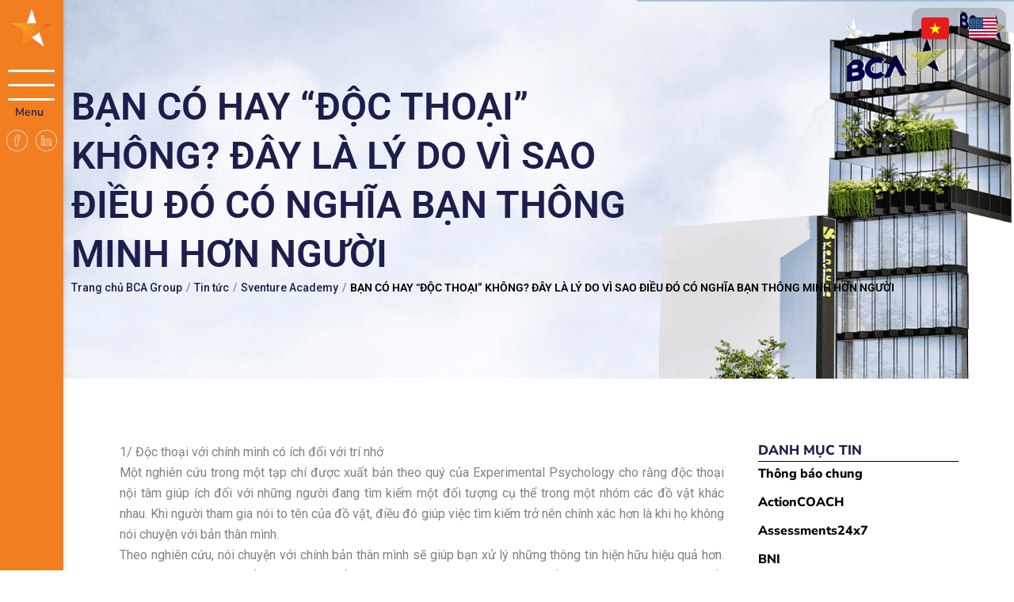

--- FILE ---
content_type: text/html; charset=UTF-8
request_url: https://bcagroup.net/ban-co-hay-doc-thoai-khong-day-la-ly-do-vi-sao-dieu-do-co-nghia-ban-thong-minh-hon-nguoi/
body_size: 38312
content:
<!DOCTYPE html>
<html lang="vi" prefix="og: https://ogp.me/ns#">
<head><meta charset="UTF-8">
<meta name="viewport" content="width=device-width, initial-scale=1">
	<link rel="profile" href="https://gmpg.org/xfn/11">
<!-- Tối ưu hóa công cụ tìm kiếm bởi Rank Math - https://rankmath.com/ -->
<title>BẠN CÓ HAY “ĐỘC THOẠI” KHÔNG? ĐÂY LÀ LÝ DO VÌ SAO ĐIỀU ĐÓ CÓ NGHĨA BẠN THÔNG MINH HƠN NGƯỜI - BCA Group</title>
<meta name="description" content="Một nghiên cứu trong Experimental Psychology cho rằng độc thoại có ích với người đang tìm một thứ cụ thể trong một nhóm các đồ vật khác nhau."/>
<meta name="robots" content="index, follow, max-snippet:-1, max-video-preview:-1, max-image-preview:large"/>
<link rel="canonical" href="https://bcagroup.net/ban-co-hay-doc-thoai-khong-day-la-ly-do-vi-sao-dieu-do-co-nghia-ban-thong-minh-hon-nguoi/" />
<meta property="og:locale" content="vi_VN" />
<meta property="og:type" content="article" />
<meta property="og:title" content="BẠN CÓ HAY “ĐỘC THOẠI” KHÔNG? ĐÂY LÀ LÝ DO VÌ SAO ĐIỀU ĐÓ CÓ NGHĨA BẠN THÔNG MINH HƠN NGƯỜI - BCA Group" />
<meta property="og:description" content="Một nghiên cứu trong Experimental Psychology cho rằng độc thoại có ích với người đang tìm một thứ cụ thể trong một nhóm các đồ vật khác nhau." />
<meta property="og:url" content="https://bcagroup.net/ban-co-hay-doc-thoai-khong-day-la-ly-do-vi-sao-dieu-do-co-nghia-ban-thong-minh-hon-nguoi/" />
<meta property="og:site_name" content="Site Title" />
<meta property="article:section" content="Sventure Academy" />
<meta property="og:image" content="https://bcagroup.net/wp-content/uploads/2021/11/5-Ways-to-Manage-Negative-Self-Talk.jpg" />
<meta property="og:image:secure_url" content="https://bcagroup.net/wp-content/uploads/2021/11/5-Ways-to-Manage-Negative-Self-Talk.jpg" />
<meta property="og:image:width" content="1000" />
<meta property="og:image:height" content="639" />
<meta property="og:image:alt" content="độc thoại" />
<meta property="og:image:type" content="image/jpeg" />
<meta property="article:published_time" content="2021-11-23T08:39:36+07:00" />
<meta name="twitter:card" content="summary_large_image" />
<meta name="twitter:title" content="BẠN CÓ HAY “ĐỘC THOẠI” KHÔNG? ĐÂY LÀ LÝ DO VÌ SAO ĐIỀU ĐÓ CÓ NGHĨA BẠN THÔNG MINH HƠN NGƯỜI - BCA Group" />
<meta name="twitter:description" content="Một nghiên cứu trong Experimental Psychology cho rằng độc thoại có ích với người đang tìm một thứ cụ thể trong một nhóm các đồ vật khác nhau." />
<meta name="twitter:image" content="https://bcagroup.net/wp-content/uploads/2021/11/5-Ways-to-Manage-Negative-Self-Talk.jpg" />
<meta name="twitter:label1" content="Thời gian để đọc" />
<meta name="twitter:data1" content="2 phút" />
<script type="application/ld+json" class="rank-math-schema">{"@context":"https://schema.org","@graph":[{"@type":["Person","Organization"],"@id":"https://bcagroup.net/#person","name":"Site Title"},{"@type":"WebSite","@id":"https://bcagroup.net/#website","url":"https://bcagroup.net","name":"Site Title","publisher":{"@id":"https://bcagroup.net/#person"},"inLanguage":"vi"},{"@type":"ImageObject","@id":"https://bcagroup.net/wp-content/uploads/2021/11/5-Ways-to-Manage-Negative-Self-Talk.jpg","url":"https://bcagroup.net/wp-content/uploads/2021/11/5-Ways-to-Manage-Negative-Self-Talk.jpg","width":"1000","height":"639","caption":"\u0111\u1ed9c tho\u1ea1i","inLanguage":"vi"},{"@type":"BreadcrumbList","@id":"https://bcagroup.net/ban-co-hay-doc-thoai-khong-day-la-ly-do-vi-sao-dieu-do-co-nghia-ban-thong-minh-hon-nguoi/#breadcrumb","itemListElement":[{"@type":"ListItem","position":"1","item":{"@id":"https://bcagroup.net","name":"Home"}},{"@type":"ListItem","position":"2","item":{"@id":"https://bcagroup.net/category/tin-tuc/sv-academy/","name":"Sventure Academy"}},{"@type":"ListItem","position":"3","item":{"@id":"https://bcagroup.net/ban-co-hay-doc-thoai-khong-day-la-ly-do-vi-sao-dieu-do-co-nghia-ban-thong-minh-hon-nguoi/","name":"B\u1ea0N C\u00d3 HAY \u201c\u0110\u1ed8C THO\u1ea0I\u201d KH\u00d4NG? \u0110\u00c2Y L\u00c0 L\u00dd DO V\u00cc SAO \u0110I\u1ec0U \u0110\u00d3 C\u00d3 NGH\u0128A B\u1ea0N TH\u00d4NG MINH H\u01a0N NG\u01af\u1edcI"}}]},{"@type":"WebPage","@id":"https://bcagroup.net/ban-co-hay-doc-thoai-khong-day-la-ly-do-vi-sao-dieu-do-co-nghia-ban-thong-minh-hon-nguoi/#webpage","url":"https://bcagroup.net/ban-co-hay-doc-thoai-khong-day-la-ly-do-vi-sao-dieu-do-co-nghia-ban-thong-minh-hon-nguoi/","name":"B\u1ea0N C\u00d3 HAY \u201c\u0110\u1ed8C THO\u1ea0I\u201d KH\u00d4NG? \u0110\u00c2Y L\u00c0 L\u00dd DO V\u00cc SAO \u0110I\u1ec0U \u0110\u00d3 C\u00d3 NGH\u0128A B\u1ea0N TH\u00d4NG MINH H\u01a0N NG\u01af\u1edcI - BCA Group","datePublished":"2021-11-23T08:39:36+07:00","dateModified":"2021-11-23T08:39:36+07:00","isPartOf":{"@id":"https://bcagroup.net/#website"},"primaryImageOfPage":{"@id":"https://bcagroup.net/wp-content/uploads/2021/11/5-Ways-to-Manage-Negative-Self-Talk.jpg"},"inLanguage":"vi","breadcrumb":{"@id":"https://bcagroup.net/ban-co-hay-doc-thoai-khong-day-la-ly-do-vi-sao-dieu-do-co-nghia-ban-thong-minh-hon-nguoi/#breadcrumb"}},{"@type":"Person","@id":"https://bcagroup.net/author/","url":"https://bcagroup.net/author/","image":{"@type":"ImageObject","@id":"https://secure.gravatar.com/avatar/?s=96&amp;d=mm&amp;r=g","url":"https://secure.gravatar.com/avatar/?s=96&amp;d=mm&amp;r=g","inLanguage":"vi"}},{"@type":"BlogPosting","headline":"B\u1ea0N C\u00d3 HAY \u201c\u0110\u1ed8C THO\u1ea0I\u201d KH\u00d4NG? \u0110\u00c2Y L\u00c0 L\u00dd DO V\u00cc SAO \u0110I\u1ec0U \u0110\u00d3 C\u00d3 NGH\u0128A B\u1ea0N TH\u00d4NG MINH H\u01a0N NG\u01af\u1edcI - BCA Group","keywords":"\u0111\u1ed9c tho\u1ea1i","datePublished":"2021-11-23T08:39:36+07:00","dateModified":"2021-11-23T08:39:36+07:00","articleSection":"Sventure Academy","author":{"@id":"https://bcagroup.net/author/"},"publisher":{"@id":"https://bcagroup.net/#person"},"description":"M\u1ed9t nghi\u00ean c\u1ee9u trong Experimental Psychology cho r\u1eb1ng \u0111\u1ed9c tho\u1ea1i c\u00f3 \u00edch v\u1edbi ng\u01b0\u1eddi \u0111ang t\u00ecm m\u1ed9t th\u1ee9 c\u1ee5 th\u1ec3 trong m\u1ed9t nh\u00f3m c\u00e1c \u0111\u1ed3 v\u1eadt kh\u00e1c nhau.","name":"B\u1ea0N C\u00d3 HAY \u201c\u0110\u1ed8C THO\u1ea0I\u201d KH\u00d4NG? \u0110\u00c2Y L\u00c0 L\u00dd DO V\u00cc SAO \u0110I\u1ec0U \u0110\u00d3 C\u00d3 NGH\u0128A B\u1ea0N TH\u00d4NG MINH H\u01a0N NG\u01af\u1edcI - BCA Group","@id":"https://bcagroup.net/ban-co-hay-doc-thoai-khong-day-la-ly-do-vi-sao-dieu-do-co-nghia-ban-thong-minh-hon-nguoi/#richSnippet","isPartOf":{"@id":"https://bcagroup.net/ban-co-hay-doc-thoai-khong-day-la-ly-do-vi-sao-dieu-do-co-nghia-ban-thong-minh-hon-nguoi/#webpage"},"image":{"@id":"https://bcagroup.net/wp-content/uploads/2021/11/5-Ways-to-Manage-Negative-Self-Talk.jpg"},"inLanguage":"vi","mainEntityOfPage":{"@id":"https://bcagroup.net/ban-co-hay-doc-thoai-khong-day-la-ly-do-vi-sao-dieu-do-co-nghia-ban-thong-minh-hon-nguoi/#webpage"}}]}</script>
<!-- /Plugin SEO WordPress Rank Math -->

<link rel="alternate" type="application/rss+xml" title="Dòng thông tin BCA Group &raquo;" href="https://bcagroup.net/feed/" />
<link rel="alternate" type="application/rss+xml" title="BCA Group &raquo; Dòng bình luận" href="https://bcagroup.net/comments/feed/" />
<link rel="alternate" title="oNhúng (JSON)" type="application/json+oembed" href="https://bcagroup.net/wp-json/oembed/1.0/embed?url=https%3A%2F%2Fbcagroup.net%2Fban-co-hay-doc-thoai-khong-day-la-ly-do-vi-sao-dieu-do-co-nghia-ban-thong-minh-hon-nguoi%2F" />
<link rel="alternate" title="oNhúng (XML)" type="text/xml+oembed" href="https://bcagroup.net/wp-json/oembed/1.0/embed?url=https%3A%2F%2Fbcagroup.net%2Fban-co-hay-doc-thoai-khong-day-la-ly-do-vi-sao-dieu-do-co-nghia-ban-thong-minh-hon-nguoi%2F&#038;format=xml" />
<style id='wp-img-auto-sizes-contain-inline-css'>
img:is([sizes=auto i],[sizes^="auto," i]){contain-intrinsic-size:3000px 1500px}
/*# sourceURL=wp-img-auto-sizes-contain-inline-css */
</style>
<link rel='stylesheet' id='jet-menu-astra-css' href='https://bcagroup.net/wp-content/plugins/jet-menu/integration/themes/astra/assets/css/style.css?ver=2.4.17' media='all' />
<link rel='stylesheet' id='astra-theme-css-css' href='https://bcagroup.net/wp-content/themes/astra/assets/css/minified/main.min.css?ver=4.11.17' media='all' />
<style id='astra-theme-css-inline-css'>
:root{--ast-post-nav-space:0;--ast-container-default-xlg-padding:2.5em;--ast-container-default-lg-padding:2.5em;--ast-container-default-slg-padding:2em;--ast-container-default-md-padding:2.5em;--ast-container-default-sm-padding:2.5em;--ast-container-default-xs-padding:2.4em;--ast-container-default-xxs-padding:1.8em;--ast-code-block-background:#ECEFF3;--ast-comment-inputs-background:#F9FAFB;--ast-normal-container-width:1200px;--ast-narrow-container-width:750px;--ast-blog-title-font-weight:600;--ast-blog-meta-weight:600;--ast-global-color-primary:var(--ast-global-color-4);--ast-global-color-secondary:var(--ast-global-color-5);--ast-global-color-alternate-background:var(--ast-global-color-6);--ast-global-color-subtle-background:var(--ast-global-color-7);--ast-bg-style-guide:#F8FAFC;--ast-shadow-style-guide:0px 0px 4px 0 #00000057;--ast-global-dark-bg-style:#fff;--ast-global-dark-lfs:#fbfbfb;--ast-widget-bg-color:#fafafa;--ast-wc-container-head-bg-color:#fbfbfb;--ast-title-layout-bg:#eeeeee;--ast-search-border-color:#e7e7e7;--ast-lifter-hover-bg:#e6e6e6;--ast-gallery-block-color:#000;--srfm-color-input-label:var(--ast-global-color-2);}html{font-size:100%;}a{color:var(--ast-global-color-0);}a:hover,a:focus{color:var(--ast-global-color-1);}body,button,input,select,textarea,.ast-button,.ast-custom-button{font-family:-apple-system,BlinkMacSystemFont,Segoe UI,Roboto,Oxygen-Sans,Ubuntu,Cantarell,Helvetica Neue,sans-serif;font-weight:400;font-size:16px;font-size:1rem;line-height:var(--ast-body-line-height,1.65);}blockquote{color:var(--ast-global-color-3);}h1,h2,h3,h4,h5,h6,.entry-content :where(h1,h2,h3,h4,h5,h6),.site-title,.site-title a{font-weight:600;}.ast-site-identity .site-title a{color:var(--ast-global-color-2);}.site-title{font-size:26px;font-size:1.625rem;display:block;}.site-header .site-description{font-size:15px;font-size:0.9375rem;display:none;}.entry-title{font-size:20px;font-size:1.25rem;}.ast-blog-single-element.ast-taxonomy-container a{font-size:14px;font-size:0.875rem;}.ast-blog-meta-container{font-size:13px;font-size:0.8125rem;}.archive .ast-article-post .ast-article-inner,.blog .ast-article-post .ast-article-inner,.archive .ast-article-post .ast-article-inner:hover,.blog .ast-article-post .ast-article-inner:hover{border-top-left-radius:6px;border-top-right-radius:6px;border-bottom-right-radius:6px;border-bottom-left-radius:6px;overflow:hidden;}h1,.entry-content :where(h1){font-size:36px;font-size:2.25rem;font-weight:600;line-height:1.4em;}h2,.entry-content :where(h2){font-size:30px;font-size:1.875rem;font-weight:600;line-height:1.3em;}h3,.entry-content :where(h3){font-size:24px;font-size:1.5rem;font-weight:600;line-height:1.3em;}h4,.entry-content :where(h4){font-size:20px;font-size:1.25rem;line-height:1.2em;font-weight:600;}h5,.entry-content :where(h5){font-size:18px;font-size:1.125rem;line-height:1.2em;font-weight:600;}h6,.entry-content :where(h6){font-size:16px;font-size:1rem;line-height:1.25em;font-weight:600;}::selection{background-color:var(--ast-global-color-0);color:#ffffff;}body,h1,h2,h3,h4,h5,h6,.entry-title a,.entry-content :where(h1,h2,h3,h4,h5,h6){color:var(--ast-global-color-3);}.tagcloud a:hover,.tagcloud a:focus,.tagcloud a.current-item{color:#ffffff;border-color:var(--ast-global-color-0);background-color:var(--ast-global-color-0);}input:focus,input[type="text"]:focus,input[type="email"]:focus,input[type="url"]:focus,input[type="password"]:focus,input[type="reset"]:focus,input[type="search"]:focus,textarea:focus{border-color:var(--ast-global-color-0);}input[type="radio"]:checked,input[type=reset],input[type="checkbox"]:checked,input[type="checkbox"]:hover:checked,input[type="checkbox"]:focus:checked,input[type=range]::-webkit-slider-thumb{border-color:var(--ast-global-color-0);background-color:var(--ast-global-color-0);box-shadow:none;}.site-footer a:hover + .post-count,.site-footer a:focus + .post-count{background:var(--ast-global-color-0);border-color:var(--ast-global-color-0);}.single .nav-links .nav-previous,.single .nav-links .nav-next{color:var(--ast-global-color-0);}.entry-meta,.entry-meta *{line-height:1.45;color:var(--ast-global-color-0);font-weight:600;}.entry-meta a:not(.ast-button):hover,.entry-meta a:not(.ast-button):hover *,.entry-meta a:not(.ast-button):focus,.entry-meta a:not(.ast-button):focus *,.page-links > .page-link,.page-links .page-link:hover,.post-navigation a:hover{color:var(--ast-global-color-1);}#cat option,.secondary .calendar_wrap thead a,.secondary .calendar_wrap thead a:visited{color:var(--ast-global-color-0);}.secondary .calendar_wrap #today,.ast-progress-val span{background:var(--ast-global-color-0);}.secondary a:hover + .post-count,.secondary a:focus + .post-count{background:var(--ast-global-color-0);border-color:var(--ast-global-color-0);}.calendar_wrap #today > a{color:#ffffff;}.page-links .page-link,.single .post-navigation a{color:var(--ast-global-color-3);}.ast-search-menu-icon .search-form button.search-submit{padding:0 4px;}.ast-search-menu-icon form.search-form{padding-right:0;}.ast-search-menu-icon.slide-search input.search-field{width:0;}.ast-header-search .ast-search-menu-icon.ast-dropdown-active .search-form,.ast-header-search .ast-search-menu-icon.ast-dropdown-active .search-field:focus{transition:all 0.2s;}.search-form input.search-field:focus{outline:none;}.ast-search-menu-icon .search-form button.search-submit:focus,.ast-theme-transparent-header .ast-header-search .ast-dropdown-active .ast-icon,.ast-theme-transparent-header .ast-inline-search .search-field:focus .ast-icon{color:var(--ast-global-color-1);}.ast-header-search .slide-search .search-form{border:2px solid var(--ast-global-color-0);}.ast-header-search .slide-search .search-field{background-color:(--ast-global-dark-bg-style);}.ast-archive-title{color:var(--ast-global-color-2);}.widget-title{font-size:22px;font-size:1.375rem;color:var(--ast-global-color-2);}.ast-single-post .entry-content a,.ast-comment-content a:not(.ast-comment-edit-reply-wrap a){text-decoration:underline;}.ast-single-post .elementor-widget-button .elementor-button,.ast-single-post .entry-content .uagb-tab a,.ast-single-post .entry-content .uagb-ifb-cta a,.ast-single-post .entry-content .uabb-module-content a,.ast-single-post .entry-content .uagb-post-grid a,.ast-single-post .entry-content .uagb-timeline a,.ast-single-post .entry-content .uagb-toc__wrap a,.ast-single-post .entry-content .uagb-taxomony-box a,.entry-content .wp-block-latest-posts > li > a,.ast-single-post .entry-content .wp-block-file__button,a.ast-post-filter-single,.ast-single-post .ast-comment-content .comment-reply-link,.ast-single-post .ast-comment-content .comment-edit-link{text-decoration:none;}.ast-search-menu-icon.slide-search a:focus-visible:focus-visible,.astra-search-icon:focus-visible,#close:focus-visible,a:focus-visible,.ast-menu-toggle:focus-visible,.site .skip-link:focus-visible,.wp-block-loginout input:focus-visible,.wp-block-search.wp-block-search__button-inside .wp-block-search__inside-wrapper,.ast-header-navigation-arrow:focus-visible,.ast-orders-table__row .ast-orders-table__cell:focus-visible,a#ast-apply-coupon:focus-visible,#ast-apply-coupon:focus-visible,#close:focus-visible,.button.search-submit:focus-visible,#search_submit:focus,.normal-search:focus-visible,.ast-header-account-wrap:focus-visible,.astra-cart-drawer-close:focus,.ast-single-variation:focus,.ast-button:focus{outline-style:dotted;outline-color:inherit;outline-width:thin;}input:focus,input[type="text"]:focus,input[type="email"]:focus,input[type="url"]:focus,input[type="password"]:focus,input[type="reset"]:focus,input[type="search"]:focus,input[type="number"]:focus,textarea:focus,.wp-block-search__input:focus,[data-section="section-header-mobile-trigger"] .ast-button-wrap .ast-mobile-menu-trigger-minimal:focus,.ast-mobile-popup-drawer.active .menu-toggle-close:focus,#ast-scroll-top:focus,#coupon_code:focus,#ast-coupon-code:focus{border-style:dotted;border-color:inherit;border-width:thin;}input{outline:none;}.ast-logo-title-inline .site-logo-img{padding-right:1em;}body .ast-oembed-container *{position:absolute;top:0;width:100%;height:100%;left:0;}body .wp-block-embed-pocket-casts .ast-oembed-container *{position:unset;}.ast-single-post-featured-section + article {margin-top: 2em;}.site-content .ast-single-post-featured-section img {width: 100%;overflow: hidden;object-fit: cover;}.ast-separate-container .site-content .ast-single-post-featured-section + article {margin-top: -80px;z-index: 9;position: relative;border-radius: 4px;}@media (min-width: 922px) {.ast-no-sidebar .site-content .ast-article-image-container--wide {margin-left: -120px;margin-right: -120px;max-width: unset;width: unset;}.ast-left-sidebar .site-content .ast-article-image-container--wide,.ast-right-sidebar .site-content .ast-article-image-container--wide {margin-left: -10px;margin-right: -10px;}.site-content .ast-article-image-container--full {margin-left: calc( -50vw + 50%);margin-right: calc( -50vw + 50%);max-width: 100vw;width: 100vw;}.ast-left-sidebar .site-content .ast-article-image-container--full,.ast-right-sidebar .site-content .ast-article-image-container--full {margin-left: -10px;margin-right: -10px;max-width: inherit;width: auto;}}.site > .ast-single-related-posts-container {margin-top: 0;}@media (min-width: 922px) {.ast-desktop .ast-container--narrow {max-width: var(--ast-narrow-container-width);margin: 0 auto;}}input[type="text"],input[type="number"],input[type="email"],input[type="url"],input[type="password"],input[type="search"],input[type=reset],input[type=tel],input[type=date],select,textarea{font-size:16px;font-style:normal;font-weight:400;line-height:24px;width:100%;padding:12px 16px;border-radius:4px;box-shadow:0px 1px 2px 0px rgba(0,0,0,0.05);color:var(--ast-form-input-text,#475569);}input[type="text"],input[type="number"],input[type="email"],input[type="url"],input[type="password"],input[type="search"],input[type=reset],input[type=tel],input[type=date],select{height:40px;}input[type="date"]{border-width:1px;border-style:solid;border-color:var(--ast-border-color);background:var( --ast-global-color-secondary,--ast-global-color-5 );}input[type="text"]:focus,input[type="number"]:focus,input[type="email"]:focus,input[type="url"]:focus,input[type="password"]:focus,input[type="search"]:focus,input[type=reset]:focus,input[type="tel"]:focus,input[type="date"]:focus,select:focus,textarea:focus{border-color:#046BD2;box-shadow:none;outline:none;color:var(--ast-form-input-focus-text,#475569);}label,legend{color:#111827;font-size:14px;font-style:normal;font-weight:500;line-height:20px;}select{padding:6px 10px;}fieldset{padding:30px;border-radius:4px;}button,.ast-button,.button,input[type="button"],input[type="reset"],input[type="submit"]{border-radius:4px;box-shadow:0px 1px 2px 0px rgba(0,0,0,0.05);}:root{--ast-comment-inputs-background:#FFF;}::placeholder{color:var(--ast-form-field-color,#9CA3AF);}::-ms-input-placeholder{color:var(--ast-form-field-color,#9CA3AF);}@media (max-width:921.9px){#ast-desktop-header{display:none;}}@media (min-width:922px){#ast-mobile-header{display:none;}}.wp-block-buttons.aligncenter{justify-content:center;}@media (max-width:921px){.ast-theme-transparent-header #primary,.ast-theme-transparent-header #secondary{padding:0;}}@media (max-width:921px){.ast-plain-container.ast-no-sidebar #primary{padding:0;}}.ast-plain-container.ast-no-sidebar #primary{margin-top:0;margin-bottom:0;}@media (min-width:1200px){.ast-plain-container.ast-no-sidebar #primary{margin-top:60px;margin-bottom:60px;}}.wp-block-button.is-style-outline .wp-block-button__link{border-color:var(--ast-global-color-0);}div.wp-block-button.is-style-outline > .wp-block-button__link:not(.has-text-color),div.wp-block-button.wp-block-button__link.is-style-outline:not(.has-text-color){color:var(--ast-global-color-0);}.wp-block-button.is-style-outline .wp-block-button__link:hover,.wp-block-buttons .wp-block-button.is-style-outline .wp-block-button__link:focus,.wp-block-buttons .wp-block-button.is-style-outline > .wp-block-button__link:not(.has-text-color):hover,.wp-block-buttons .wp-block-button.wp-block-button__link.is-style-outline:not(.has-text-color):hover{color:#ffffff;background-color:var(--ast-global-color-1);border-color:var(--ast-global-color-1);}.post-page-numbers.current .page-link,.ast-pagination .page-numbers.current{color:#ffffff;border-color:var(--ast-global-color-0);background-color:var(--ast-global-color-0);}.wp-block-buttons .wp-block-button.is-style-outline .wp-block-button__link.wp-element-button,.ast-outline-button,.wp-block-uagb-buttons-child .uagb-buttons-repeater.ast-outline-button{border-color:var(--ast-global-color-0);border-top-width:2px;border-right-width:2px;border-bottom-width:2px;border-left-width:2px;font-family:inherit;font-weight:500;font-size:16px;font-size:1rem;line-height:1em;padding-top:13px;padding-right:30px;padding-bottom:13px;padding-left:30px;}.wp-block-buttons .wp-block-button.is-style-outline > .wp-block-button__link:not(.has-text-color),.wp-block-buttons .wp-block-button.wp-block-button__link.is-style-outline:not(.has-text-color),.ast-outline-button{color:var(--ast-global-color-0);}.wp-block-button.is-style-outline .wp-block-button__link:hover,.wp-block-buttons .wp-block-button.is-style-outline .wp-block-button__link:focus,.wp-block-buttons .wp-block-button.is-style-outline > .wp-block-button__link:not(.has-text-color):hover,.wp-block-buttons .wp-block-button.wp-block-button__link.is-style-outline:not(.has-text-color):hover,.ast-outline-button:hover,.ast-outline-button:focus,.wp-block-uagb-buttons-child .uagb-buttons-repeater.ast-outline-button:hover,.wp-block-uagb-buttons-child .uagb-buttons-repeater.ast-outline-button:focus{color:#ffffff;background-color:var(--ast-global-color-1);border-color:var(--ast-global-color-1);}.ast-single-post .entry-content a.ast-outline-button,.ast-single-post .entry-content .is-style-outline>.wp-block-button__link{text-decoration:none;}.wp-block-button .wp-block-button__link.wp-element-button.is-style-outline:not(.has-background),.wp-block-button.is-style-outline>.wp-block-button__link.wp-element-button:not(.has-background),.ast-outline-button{background-color:transparent;}.uagb-buttons-repeater.ast-outline-button{border-radius:9999px;}@media (max-width:921px){.wp-block-buttons .wp-block-button.is-style-outline .wp-block-button__link.wp-element-button,.ast-outline-button,.wp-block-uagb-buttons-child .uagb-buttons-repeater.ast-outline-button{padding-top:12px;padding-right:28px;padding-bottom:12px;padding-left:28px;}}@media (max-width:544px){.wp-block-buttons .wp-block-button.is-style-outline .wp-block-button__link.wp-element-button,.ast-outline-button,.wp-block-uagb-buttons-child .uagb-buttons-repeater.ast-outline-button{padding-top:10px;padding-right:24px;padding-bottom:10px;padding-left:24px;}}.entry-content[data-ast-blocks-layout] > figure{margin-bottom:1em;}h1.widget-title{font-weight:600;}h2.widget-title{font-weight:600;}h3.widget-title{font-weight:600;}.elementor-widget-container .elementor-loop-container .e-loop-item[data-elementor-type="loop-item"]{width:100%;} .content-area .elementor-widget-theme-post-content h1,.content-area .elementor-widget-theme-post-content h2,.content-area .elementor-widget-theme-post-content h3,.content-area .elementor-widget-theme-post-content h4,.content-area .elementor-widget-theme-post-content h5,.content-area .elementor-widget-theme-post-content h6{margin-top:1.5em;margin-bottom:calc(0.3em + 10px);}#page{display:flex;flex-direction:column;min-height:100vh;}.ast-404-layout-1 h1.page-title{color:var(--ast-global-color-2);}.single .post-navigation a{line-height:1em;height:inherit;}.error-404 .page-sub-title{font-size:1.5rem;font-weight:inherit;}.search .site-content .content-area .search-form{margin-bottom:0;}#page .site-content{flex-grow:1;}.widget{margin-bottom:1.25em;}#secondary li{line-height:1.5em;}#secondary .wp-block-group h2{margin-bottom:0.7em;}#secondary h2{font-size:1.7rem;}.ast-separate-container .ast-article-post,.ast-separate-container .ast-article-single,.ast-separate-container .comment-respond{padding:2.5em;}.ast-separate-container .ast-article-single .ast-article-single{padding:0;}.ast-article-single .wp-block-post-template-is-layout-grid{padding-left:0;}.ast-separate-container .comments-title,.ast-narrow-container .comments-title{padding:1.5em 2em;}.ast-page-builder-template .comment-form-textarea,.ast-comment-formwrap .ast-grid-common-col{padding:0;}.ast-comment-formwrap{padding:0;display:inline-flex;column-gap:20px;width:100%;margin-left:0;margin-right:0;}.comments-area textarea#comment:focus,.comments-area textarea#comment:active,.comments-area .ast-comment-formwrap input[type="text"]:focus,.comments-area .ast-comment-formwrap input[type="text"]:active {box-shadow:none;outline:none;}.archive.ast-page-builder-template .entry-header{margin-top:2em;}.ast-page-builder-template .ast-comment-formwrap{width:100%;}.entry-title{margin-bottom:0.6em;}.ast-archive-description p{font-size:inherit;font-weight:inherit;line-height:inherit;}.ast-article-single img{box-shadow:0 0 30px 0 rgba(0,0,0,.15);-webkit-box-shadow:0 0 30px 0 rgba(0,0,0,.15);-moz-box-shadow:0 0 30px 0 rgba(0,0,0,.15);}.ast-separate-container .ast-comment-list li.depth-1,.hentry{margin-bottom:1.5em;}.site-content section.ast-archive-description{margin-bottom:2em;}@media (min-width:921px){.ast-left-sidebar.ast-page-builder-template #secondary,.archive.ast-right-sidebar.ast-page-builder-template .site-main{padding-left:20px;padding-right:20px;}}@media (max-width:544px){.ast-comment-formwrap.ast-row{column-gap:10px;display:inline-block;}#ast-commentform .ast-grid-common-col{position:relative;width:100%;}}@media (min-width:1201px){.ast-separate-container .ast-article-post,.ast-separate-container .ast-article-single,.ast-separate-container .ast-author-box,.ast-separate-container .ast-404-layout-1,.ast-separate-container .no-results{padding:2.5em;}} .content-area .elementor-widget-theme-post-content h1,.content-area .elementor-widget-theme-post-content h2,.content-area .elementor-widget-theme-post-content h3,.content-area .elementor-widget-theme-post-content h4,.content-area .elementor-widget-theme-post-content h5,.content-area .elementor-widget-theme-post-content h6{margin-top:1.5em;margin-bottom:calc(0.3em + 10px);}.elementor-loop-container .e-loop-item,.elementor-loop-container .ast-separate-container .ast-article-post,.elementor-loop-container .ast-separate-container .ast-article-single,.elementor-loop-container .ast-separate-container .comment-respond{padding:0px;}@media (max-width:921px){.ast-left-sidebar #content > .ast-container{display:flex;flex-direction:column-reverse;width:100%;}}@media (min-width:922px){.ast-separate-container.ast-right-sidebar #primary,.ast-separate-container.ast-left-sidebar #primary{border:0;}.search-no-results.ast-separate-container #primary{margin-bottom:4em;}}.wp-block-button .wp-block-button__link{color:#ffffff;}.wp-block-button .wp-block-button__link:hover,.wp-block-button .wp-block-button__link:focus{color:#ffffff;background-color:var(--ast-global-color-1);border-color:var(--ast-global-color-1);}.elementor-widget-heading h1.elementor-heading-title{line-height:1.4em;}.elementor-widget-heading h2.elementor-heading-title{line-height:1.3em;}.elementor-widget-heading h3.elementor-heading-title{line-height:1.3em;}.elementor-widget-heading h4.elementor-heading-title{line-height:1.2em;}.elementor-widget-heading h5.elementor-heading-title{line-height:1.2em;}.elementor-widget-heading h6.elementor-heading-title{line-height:1.25em;}.wp-block-button .wp-block-button__link,.wp-block-search .wp-block-search__button,body .wp-block-file .wp-block-file__button{border-color:var(--ast-global-color-0);background-color:var(--ast-global-color-0);color:#ffffff;font-family:inherit;font-weight:500;line-height:1em;font-size:16px;font-size:1rem;padding-top:15px;padding-right:30px;padding-bottom:15px;padding-left:30px;}.ast-single-post .entry-content .wp-block-button .wp-block-button__link,.ast-single-post .entry-content .wp-block-search .wp-block-search__button,body .entry-content .wp-block-file .wp-block-file__button{text-decoration:none;}@media (max-width:921px){.wp-block-button .wp-block-button__link,.wp-block-search .wp-block-search__button,body .wp-block-file .wp-block-file__button{padding-top:14px;padding-right:28px;padding-bottom:14px;padding-left:28px;}}@media (max-width:544px){.wp-block-button .wp-block-button__link,.wp-block-search .wp-block-search__button,body .wp-block-file .wp-block-file__button{padding-top:12px;padding-right:24px;padding-bottom:12px;padding-left:24px;}}.menu-toggle,button,.ast-button,.ast-custom-button,.button,input#submit,input[type="button"],input[type="submit"],input[type="reset"],#comments .submit,.search .search-submit,form[CLASS*="wp-block-search__"].wp-block-search .wp-block-search__inside-wrapper .wp-block-search__button,body .wp-block-file .wp-block-file__button,.search .search-submit{border-style:solid;border-top-width:0;border-right-width:0;border-left-width:0;border-bottom-width:0;color:#ffffff;border-color:var(--ast-global-color-0);background-color:var(--ast-global-color-0);padding-top:15px;padding-right:30px;padding-bottom:15px;padding-left:30px;font-family:inherit;font-weight:500;font-size:16px;font-size:1rem;line-height:1em;}button:focus,.menu-toggle:hover,button:hover,.ast-button:hover,.ast-custom-button:hover .button:hover,.ast-custom-button:hover ,input[type=reset]:hover,input[type=reset]:focus,input#submit:hover,input#submit:focus,input[type="button"]:hover,input[type="button"]:focus,input[type="submit"]:hover,input[type="submit"]:focus,form[CLASS*="wp-block-search__"].wp-block-search .wp-block-search__inside-wrapper .wp-block-search__button:hover,form[CLASS*="wp-block-search__"].wp-block-search .wp-block-search__inside-wrapper .wp-block-search__button:focus,body .wp-block-file .wp-block-file__button:hover,body .wp-block-file .wp-block-file__button:focus{color:#ffffff;background-color:var(--ast-global-color-1);border-color:var(--ast-global-color-1);}form[CLASS*="wp-block-search__"].wp-block-search .wp-block-search__inside-wrapper .wp-block-search__button.has-icon{padding-top:calc(15px - 3px);padding-right:calc(30px - 3px);padding-bottom:calc(15px - 3px);padding-left:calc(30px - 3px);}@media (max-width:921px){.menu-toggle,button,.ast-button,.ast-custom-button,.button,input#submit,input[type="button"],input[type="submit"],input[type="reset"],#comments .submit,.search .search-submit,form[CLASS*="wp-block-search__"].wp-block-search .wp-block-search__inside-wrapper .wp-block-search__button,body .wp-block-file .wp-block-file__button,.search .search-submit{padding-top:14px;padding-right:28px;padding-bottom:14px;padding-left:28px;}}@media (max-width:544px){.menu-toggle,button,.ast-button,.ast-custom-button,.button,input#submit,input[type="button"],input[type="submit"],input[type="reset"],#comments .submit,.search .search-submit,form[CLASS*="wp-block-search__"].wp-block-search .wp-block-search__inside-wrapper .wp-block-search__button,body .wp-block-file .wp-block-file__button,.search .search-submit{padding-top:12px;padding-right:24px;padding-bottom:12px;padding-left:24px;}}@media (max-width:921px){.ast-mobile-header-stack .main-header-bar .ast-search-menu-icon{display:inline-block;}.ast-header-break-point.ast-header-custom-item-outside .ast-mobile-header-stack .main-header-bar .ast-search-icon{margin:0;}.ast-comment-avatar-wrap img{max-width:2.5em;}.ast-comment-meta{padding:0 1.8888em 1.3333em;}}@media (min-width:544px){.ast-container{max-width:100%;}}@media (max-width:544px){.ast-separate-container .ast-article-post,.ast-separate-container .ast-article-single,.ast-separate-container .comments-title,.ast-separate-container .ast-archive-description{padding:1.5em 1em;}.ast-separate-container #content .ast-container{padding-left:0.54em;padding-right:0.54em;}.ast-separate-container .ast-comment-list .bypostauthor{padding:.5em;}.ast-search-menu-icon.ast-dropdown-active .search-field{width:170px;}} #ast-mobile-header .ast-site-header-cart-li a{pointer-events:none;}.ast-separate-container{background-color:var(--ast-global-color-5);}@media (max-width:921px){.site-title{display:block;}.site-header .site-description{display:none;}h1,.entry-content :where(h1){font-size:30px;font-size:1.875rem;}h2,.entry-content :where(h2){font-size:25px;font-size:1.5625rem;}h3,.entry-content :where(h3){font-size:20px;font-size:1.25rem;}}@media (max-width:544px){.site-title{display:block;}.site-header .site-description{display:none;}h1,.entry-content :where(h1){font-size:30px;font-size:1.875rem;}h2,.entry-content :where(h2){font-size:25px;font-size:1.5625rem;}h3,.entry-content :where(h3){font-size:20px;font-size:1.25rem;}}@media (max-width:921px){html{font-size:91.2%;}}@media (max-width:544px){html{font-size:91.2%;}}@media (min-width:922px){.ast-container{max-width:1240px;}}@media (min-width:922px){.ast-narrow-container .site-content > .ast-container{max-width:750px;}}@media (min-width:922px){.ast-narrow-container .site-content > .ast-container{max-width:750px;}}@media (min-width:922px){.site-content .ast-container{display:flex;}}@media (max-width:921px){.site-content .ast-container{flex-direction:column;}}.entry-content :where(h1,h2,h3,h4,h5,h6){clear:none;}@media (min-width:922px){.main-header-menu .sub-menu .menu-item.ast-left-align-sub-menu:hover > .sub-menu,.main-header-menu .sub-menu .menu-item.ast-left-align-sub-menu.focus > .sub-menu{margin-left:-0px;}}.entry-content li > p{margin-bottom:0;}.site .comments-area{padding-bottom:2em;margin-top:2em;}.wp-block-file {display: flex;align-items: center;flex-wrap: wrap;justify-content: space-between;}.wp-block-pullquote {border: none;}.wp-block-pullquote blockquote::before {content: "\201D";font-family: "Helvetica",sans-serif;display: flex;transform: rotate( 180deg );font-size: 6rem;font-style: normal;line-height: 1;font-weight: bold;align-items: center;justify-content: center;}.has-text-align-right > blockquote::before {justify-content: flex-start;}.has-text-align-left > blockquote::before {justify-content: flex-end;}figure.wp-block-pullquote.is-style-solid-color blockquote {max-width: 100%;text-align: inherit;}:root {--wp--custom--ast-default-block-top-padding: 3em;--wp--custom--ast-default-block-right-padding: 3em;--wp--custom--ast-default-block-bottom-padding: 3em;--wp--custom--ast-default-block-left-padding: 3em;--wp--custom--ast-container-width: 1200px;--wp--custom--ast-content-width-size: 1200px;--wp--custom--ast-wide-width-size: calc(1200px + var(--wp--custom--ast-default-block-left-padding) + var(--wp--custom--ast-default-block-right-padding));}.ast-narrow-container {--wp--custom--ast-content-width-size: 750px;--wp--custom--ast-wide-width-size: 750px;}@media(max-width: 921px) {:root {--wp--custom--ast-default-block-top-padding: 3em;--wp--custom--ast-default-block-right-padding: 2em;--wp--custom--ast-default-block-bottom-padding: 3em;--wp--custom--ast-default-block-left-padding: 2em;}}@media(max-width: 544px) {:root {--wp--custom--ast-default-block-top-padding: 3em;--wp--custom--ast-default-block-right-padding: 1.5em;--wp--custom--ast-default-block-bottom-padding: 3em;--wp--custom--ast-default-block-left-padding: 1.5em;}}.entry-content > .wp-block-group,.entry-content > .wp-block-cover,.entry-content > .wp-block-columns {padding-top: var(--wp--custom--ast-default-block-top-padding);padding-right: var(--wp--custom--ast-default-block-right-padding);padding-bottom: var(--wp--custom--ast-default-block-bottom-padding);padding-left: var(--wp--custom--ast-default-block-left-padding);}.ast-plain-container.ast-no-sidebar .entry-content > .alignfull,.ast-page-builder-template .ast-no-sidebar .entry-content > .alignfull {margin-left: calc( -50vw + 50%);margin-right: calc( -50vw + 50%);max-width: 100vw;width: 100vw;}.ast-plain-container.ast-no-sidebar .entry-content .alignfull .alignfull,.ast-page-builder-template.ast-no-sidebar .entry-content .alignfull .alignfull,.ast-plain-container.ast-no-sidebar .entry-content .alignfull .alignwide,.ast-page-builder-template.ast-no-sidebar .entry-content .alignfull .alignwide,.ast-plain-container.ast-no-sidebar .entry-content .alignwide .alignfull,.ast-page-builder-template.ast-no-sidebar .entry-content .alignwide .alignfull,.ast-plain-container.ast-no-sidebar .entry-content .alignwide .alignwide,.ast-page-builder-template.ast-no-sidebar .entry-content .alignwide .alignwide,.ast-plain-container.ast-no-sidebar .entry-content .wp-block-column .alignfull,.ast-page-builder-template.ast-no-sidebar .entry-content .wp-block-column .alignfull,.ast-plain-container.ast-no-sidebar .entry-content .wp-block-column .alignwide,.ast-page-builder-template.ast-no-sidebar .entry-content .wp-block-column .alignwide {margin-left: auto;margin-right: auto;width: 100%;}[data-ast-blocks-layout] .wp-block-separator:not(.is-style-dots) {height: 0;}[data-ast-blocks-layout] .wp-block-separator {margin: 20px auto;}[data-ast-blocks-layout] .wp-block-separator:not(.is-style-wide):not(.is-style-dots) {max-width: 100px;}[data-ast-blocks-layout] .wp-block-separator.has-background {padding: 0;}.entry-content[data-ast-blocks-layout] > * {max-width: var(--wp--custom--ast-content-width-size);margin-left: auto;margin-right: auto;}.entry-content[data-ast-blocks-layout] > .alignwide {max-width: var(--wp--custom--ast-wide-width-size);}.entry-content[data-ast-blocks-layout] .alignfull {max-width: none;}.entry-content .wp-block-columns {margin-bottom: 0;}blockquote {margin: 1.5em;border-color: rgba(0,0,0,0.05);}.wp-block-quote:not(.has-text-align-right):not(.has-text-align-center) {border-left: 5px solid rgba(0,0,0,0.05);}.has-text-align-right > blockquote,blockquote.has-text-align-right {border-right: 5px solid rgba(0,0,0,0.05);}.has-text-align-left > blockquote,blockquote.has-text-align-left {border-left: 5px solid rgba(0,0,0,0.05);}.wp-block-site-tagline,.wp-block-latest-posts .read-more {margin-top: 15px;}.wp-block-loginout p label {display: block;}.wp-block-loginout p:not(.login-remember):not(.login-submit) input {width: 100%;}.wp-block-loginout input:focus {border-color: transparent;}.wp-block-loginout input:focus {outline: thin dotted;}.entry-content .wp-block-media-text .wp-block-media-text__content {padding: 0 0 0 8%;}.entry-content .wp-block-media-text.has-media-on-the-right .wp-block-media-text__content {padding: 0 8% 0 0;}.entry-content .wp-block-media-text.has-background .wp-block-media-text__content {padding: 8%;}.entry-content .wp-block-cover:not([class*="background-color"]):not(.has-text-color.has-link-color) .wp-block-cover__inner-container,.entry-content .wp-block-cover:not([class*="background-color"]) .wp-block-cover-image-text,.entry-content .wp-block-cover:not([class*="background-color"]) .wp-block-cover-text,.entry-content .wp-block-cover-image:not([class*="background-color"]) .wp-block-cover__inner-container,.entry-content .wp-block-cover-image:not([class*="background-color"]) .wp-block-cover-image-text,.entry-content .wp-block-cover-image:not([class*="background-color"]) .wp-block-cover-text {color: var(--ast-global-color-primary,var(--ast-global-color-5));}.wp-block-loginout .login-remember input {width: 1.1rem;height: 1.1rem;margin: 0 5px 4px 0;vertical-align: middle;}.wp-block-latest-posts > li > *:first-child,.wp-block-latest-posts:not(.is-grid) > li:first-child {margin-top: 0;}.entry-content > .wp-block-buttons,.entry-content > .wp-block-uagb-buttons {margin-bottom: 1.5em;}.wp-block-search__inside-wrapper .wp-block-search__input {padding: 0 10px;color: var(--ast-global-color-3);background: var(--ast-global-color-primary,var(--ast-global-color-5));border-color: var(--ast-border-color);}.wp-block-latest-posts .read-more {margin-bottom: 1.5em;}.wp-block-search__no-button .wp-block-search__inside-wrapper .wp-block-search__input {padding-top: 5px;padding-bottom: 5px;}.wp-block-latest-posts .wp-block-latest-posts__post-date,.wp-block-latest-posts .wp-block-latest-posts__post-author {font-size: 1rem;}.wp-block-latest-posts > li > *,.wp-block-latest-posts:not(.is-grid) > li {margin-top: 12px;margin-bottom: 12px;}.ast-page-builder-template .entry-content[data-ast-blocks-layout] > .alignwide:where(:not(.uagb-is-root-container):not(.spectra-is-root-container)) > * {max-width: var(--wp--custom--ast-wide-width-size);}.ast-page-builder-template .entry-content[data-ast-blocks-layout] > .inherit-container-width > *,.ast-page-builder-template .entry-content[data-ast-blocks-layout] > *:not(.wp-block-group):where(:not(.uagb-is-root-container):not(.spectra-is-root-container)) > *,.entry-content[data-ast-blocks-layout] > .wp-block-cover .wp-block-cover__inner-container {max-width: none ;margin-left: auto;margin-right: auto;}.ast-page-builder-template .entry-content[data-ast-blocks-layout] > *,.ast-page-builder-template .entry-content[data-ast-blocks-layout] > .alignfull:where(:not(.wp-block-group):not(.uagb-is-root-container):not(.spectra-is-root-container)) > * {max-width: none;}.entry-content[data-ast-blocks-layout] .wp-block-cover:not(.alignleft):not(.alignright) {width: auto;}@media(max-width: 1200px) {.ast-separate-container .entry-content > .alignfull,.ast-separate-container .entry-content[data-ast-blocks-layout] > .alignwide,.ast-plain-container .entry-content[data-ast-blocks-layout] > .alignwide,.ast-plain-container .entry-content .alignfull {margin-left: calc(-1 * min(var(--ast-container-default-xlg-padding),20px)) ;margin-right: calc(-1 * min(var(--ast-container-default-xlg-padding),20px));}}@media(min-width: 1201px) {.ast-separate-container .entry-content > .alignfull {margin-left: calc(-1 * var(--ast-container-default-xlg-padding) );margin-right: calc(-1 * var(--ast-container-default-xlg-padding) );}.ast-separate-container .entry-content[data-ast-blocks-layout] > .alignwide,.ast-plain-container .entry-content[data-ast-blocks-layout] > .alignwide {margin-left: auto;margin-right: auto;}}@media(min-width: 921px) {.ast-separate-container .entry-content .wp-block-group.alignwide:not(.inherit-container-width) > :where(:not(.alignleft):not(.alignright)),.ast-plain-container .entry-content .wp-block-group.alignwide:not(.inherit-container-width) > :where(:not(.alignleft):not(.alignright)) {max-width: calc( var(--wp--custom--ast-content-width-size) + 80px );}.ast-plain-container.ast-right-sidebar .entry-content[data-ast-blocks-layout] .alignfull,.ast-plain-container.ast-left-sidebar .entry-content[data-ast-blocks-layout] .alignfull {margin-left: -60px;margin-right: -60px;}}@media(min-width: 544px) {.entry-content > .alignleft {margin-right: 20px;}.entry-content > .alignright {margin-left: 20px;}}@media (max-width:544px){.wp-block-columns .wp-block-column:not(:last-child){margin-bottom:20px;}.wp-block-latest-posts{margin:0;}}@media( max-width: 600px ) {.entry-content .wp-block-media-text .wp-block-media-text__content,.entry-content .wp-block-media-text.has-media-on-the-right .wp-block-media-text__content {padding: 8% 0 0;}.entry-content .wp-block-media-text.has-background .wp-block-media-text__content {padding: 8%;}}.ast-page-builder-template .entry-header {padding-left: 0;}.ast-narrow-container .site-content .wp-block-uagb-image--align-full .wp-block-uagb-image__figure {max-width: 100%;margin-left: auto;margin-right: auto;}.entry-content ul,.entry-content ol {padding: revert;margin: revert;padding-left: 20px;}:root .has-ast-global-color-0-color{color:var(--ast-global-color-0);}:root .has-ast-global-color-0-background-color{background-color:var(--ast-global-color-0);}:root .wp-block-button .has-ast-global-color-0-color{color:var(--ast-global-color-0);}:root .wp-block-button .has-ast-global-color-0-background-color{background-color:var(--ast-global-color-0);}:root .has-ast-global-color-1-color{color:var(--ast-global-color-1);}:root .has-ast-global-color-1-background-color{background-color:var(--ast-global-color-1);}:root .wp-block-button .has-ast-global-color-1-color{color:var(--ast-global-color-1);}:root .wp-block-button .has-ast-global-color-1-background-color{background-color:var(--ast-global-color-1);}:root .has-ast-global-color-2-color{color:var(--ast-global-color-2);}:root .has-ast-global-color-2-background-color{background-color:var(--ast-global-color-2);}:root .wp-block-button .has-ast-global-color-2-color{color:var(--ast-global-color-2);}:root .wp-block-button .has-ast-global-color-2-background-color{background-color:var(--ast-global-color-2);}:root .has-ast-global-color-3-color{color:var(--ast-global-color-3);}:root .has-ast-global-color-3-background-color{background-color:var(--ast-global-color-3);}:root .wp-block-button .has-ast-global-color-3-color{color:var(--ast-global-color-3);}:root .wp-block-button .has-ast-global-color-3-background-color{background-color:var(--ast-global-color-3);}:root .has-ast-global-color-4-color{color:var(--ast-global-color-4);}:root .has-ast-global-color-4-background-color{background-color:var(--ast-global-color-4);}:root .wp-block-button .has-ast-global-color-4-color{color:var(--ast-global-color-4);}:root .wp-block-button .has-ast-global-color-4-background-color{background-color:var(--ast-global-color-4);}:root .has-ast-global-color-5-color{color:var(--ast-global-color-5);}:root .has-ast-global-color-5-background-color{background-color:var(--ast-global-color-5);}:root .wp-block-button .has-ast-global-color-5-color{color:var(--ast-global-color-5);}:root .wp-block-button .has-ast-global-color-5-background-color{background-color:var(--ast-global-color-5);}:root .has-ast-global-color-6-color{color:var(--ast-global-color-6);}:root .has-ast-global-color-6-background-color{background-color:var(--ast-global-color-6);}:root .wp-block-button .has-ast-global-color-6-color{color:var(--ast-global-color-6);}:root .wp-block-button .has-ast-global-color-6-background-color{background-color:var(--ast-global-color-6);}:root .has-ast-global-color-7-color{color:var(--ast-global-color-7);}:root .has-ast-global-color-7-background-color{background-color:var(--ast-global-color-7);}:root .wp-block-button .has-ast-global-color-7-color{color:var(--ast-global-color-7);}:root .wp-block-button .has-ast-global-color-7-background-color{background-color:var(--ast-global-color-7);}:root .has-ast-global-color-8-color{color:var(--ast-global-color-8);}:root .has-ast-global-color-8-background-color{background-color:var(--ast-global-color-8);}:root .wp-block-button .has-ast-global-color-8-color{color:var(--ast-global-color-8);}:root .wp-block-button .has-ast-global-color-8-background-color{background-color:var(--ast-global-color-8);}:root{--ast-global-color-0:#046bd2;--ast-global-color-1:#045cb4;--ast-global-color-2:#1e293b;--ast-global-color-3:#334155;--ast-global-color-4:#FFFFFF;--ast-global-color-5:#F0F5FA;--ast-global-color-6:#111111;--ast-global-color-7:#D1D5DB;--ast-global-color-8:#111111;}:root {--ast-border-color : var(--ast-global-color-7);}.ast-single-entry-banner {-js-display: flex;display: flex;flex-direction: column;justify-content: center;text-align: center;position: relative;background: var(--ast-title-layout-bg);}.ast-single-entry-banner[data-banner-layout="layout-1"] {max-width: 1200px;background: inherit;padding: 20px 0;}.ast-single-entry-banner[data-banner-width-type="custom"] {margin: 0 auto;width: 100%;}.ast-single-entry-banner + .site-content .entry-header {margin-bottom: 0;}.site .ast-author-avatar {--ast-author-avatar-size: ;}a.ast-underline-text {text-decoration: underline;}.ast-container > .ast-terms-link {position: relative;display: block;}a.ast-button.ast-badge-tax {padding: 4px 8px;border-radius: 3px;font-size: inherit;}header.entry-header{text-align:left;}header.entry-header .entry-title{font-weight:600;font-size:32px;font-size:2rem;}header.entry-header .entry-meta,header.entry-header .entry-meta *{font-weight:600;font-size:13px;font-size:0.8125rem;}header.entry-header > *:not(:last-child){margin-bottom:15px;}header.entry-header .post-thumb-img-content{text-align:center;}header.entry-header .post-thumb img,.ast-single-post-featured-section.post-thumb img{aspect-ratio:16/9;width:100%;height:100%;}@media (max-width:921px){header.entry-header{text-align:left;}}@media (max-width:544px){header.entry-header{text-align:left;}}.ast-archive-entry-banner {-js-display: flex;display: flex;flex-direction: column;justify-content: center;text-align: center;position: relative;background: var(--ast-title-layout-bg);}.ast-archive-entry-banner[data-banner-width-type="custom"] {margin: 0 auto;width: 100%;}.ast-archive-entry-banner[data-banner-layout="layout-1"] {background: inherit;padding: 20px 0;text-align: left;}body.archive .ast-archive-description{max-width:1200px;width:100%;text-align:left;padding-top:3em;padding-right:3em;padding-bottom:3em;padding-left:3em;}body.archive .ast-archive-description .ast-archive-title,body.archive .ast-archive-description .ast-archive-title *{font-weight:600;font-size:32px;font-size:2rem;}body.archive .ast-archive-description > *:not(:last-child){margin-bottom:10px;}@media (max-width:921px){body.archive .ast-archive-description{text-align:left;}}@media (max-width:544px){body.archive .ast-archive-description{text-align:left;}}.ast-breadcrumbs .trail-browse,.ast-breadcrumbs .trail-items,.ast-breadcrumbs .trail-items li{display:inline-block;margin:0;padding:0;border:none;background:inherit;text-indent:0;text-decoration:none;}.ast-breadcrumbs .trail-browse{font-size:inherit;font-style:inherit;font-weight:inherit;color:inherit;}.ast-breadcrumbs .trail-items{list-style:none;}.trail-items li::after{padding:0 0.3em;content:"\00bb";}.trail-items li:last-of-type::after{display:none;}h1,h2,h3,h4,h5,h6,.entry-content :where(h1,h2,h3,h4,h5,h6){color:var(--ast-global-color-2);}.entry-title a{color:var(--ast-global-color-2);}@media (max-width:921px){.ast-builder-grid-row-container.ast-builder-grid-row-tablet-3-firstrow .ast-builder-grid-row > *:first-child,.ast-builder-grid-row-container.ast-builder-grid-row-tablet-3-lastrow .ast-builder-grid-row > *:last-child{grid-column:1 / -1;}}@media (max-width:544px){.ast-builder-grid-row-container.ast-builder-grid-row-mobile-3-firstrow .ast-builder-grid-row > *:first-child,.ast-builder-grid-row-container.ast-builder-grid-row-mobile-3-lastrow .ast-builder-grid-row > *:last-child{grid-column:1 / -1;}}.ast-builder-layout-element[data-section="title_tagline"]{display:flex;}@media (max-width:921px){.ast-header-break-point .ast-builder-layout-element[data-section="title_tagline"]{display:flex;}}@media (max-width:544px){.ast-header-break-point .ast-builder-layout-element[data-section="title_tagline"]{display:flex;}}.ast-builder-menu-1{font-family:inherit;font-weight:inherit;}.ast-builder-menu-1 .menu-item > .menu-link{color:var(--ast-global-color-3);}.ast-builder-menu-1 .menu-item > .ast-menu-toggle{color:var(--ast-global-color-3);}.ast-builder-menu-1 .menu-item:hover > .menu-link,.ast-builder-menu-1 .inline-on-mobile .menu-item:hover > .ast-menu-toggle{color:var(--ast-global-color-1);}.ast-builder-menu-1 .menu-item:hover > .ast-menu-toggle{color:var(--ast-global-color-1);}.ast-builder-menu-1 .menu-item.current-menu-item > .menu-link,.ast-builder-menu-1 .inline-on-mobile .menu-item.current-menu-item > .ast-menu-toggle,.ast-builder-menu-1 .current-menu-ancestor > .menu-link{color:var(--ast-global-color-1);}.ast-builder-menu-1 .menu-item.current-menu-item > .ast-menu-toggle{color:var(--ast-global-color-1);}.ast-builder-menu-1 .sub-menu,.ast-builder-menu-1 .inline-on-mobile .sub-menu{border-top-width:2px;border-bottom-width:0px;border-right-width:0px;border-left-width:0px;border-color:var(--ast-global-color-0);border-style:solid;}.ast-builder-menu-1 .sub-menu .sub-menu{top:-2px;}.ast-builder-menu-1 .main-header-menu > .menu-item > .sub-menu,.ast-builder-menu-1 .main-header-menu > .menu-item > .astra-full-megamenu-wrapper{margin-top:0px;}.ast-desktop .ast-builder-menu-1 .main-header-menu > .menu-item > .sub-menu:before,.ast-desktop .ast-builder-menu-1 .main-header-menu > .menu-item > .astra-full-megamenu-wrapper:before{height:calc( 0px + 2px + 5px );}.ast-desktop .ast-builder-menu-1 .menu-item .sub-menu .menu-link{border-style:none;}@media (max-width:921px){.ast-header-break-point .ast-builder-menu-1 .menu-item.menu-item-has-children > .ast-menu-toggle{top:0;}.ast-builder-menu-1 .inline-on-mobile .menu-item.menu-item-has-children > .ast-menu-toggle{right:-15px;}.ast-builder-menu-1 .menu-item-has-children > .menu-link:after{content:unset;}.ast-builder-menu-1 .main-header-menu > .menu-item > .sub-menu,.ast-builder-menu-1 .main-header-menu > .menu-item > .astra-full-megamenu-wrapper{margin-top:0;}}@media (max-width:544px){.ast-header-break-point .ast-builder-menu-1 .menu-item.menu-item-has-children > .ast-menu-toggle{top:0;}.ast-builder-menu-1 .main-header-menu > .menu-item > .sub-menu,.ast-builder-menu-1 .main-header-menu > .menu-item > .astra-full-megamenu-wrapper{margin-top:0;}}.ast-builder-menu-1{display:flex;}@media (max-width:921px){.ast-header-break-point .ast-builder-menu-1{display:flex;}}@media (max-width:544px){.ast-header-break-point .ast-builder-menu-1{display:flex;}}.site-below-footer-wrap{padding-top:20px;padding-bottom:20px;}.site-below-footer-wrap[data-section="section-below-footer-builder"]{background-color:var(--ast-global-color-4 );min-height:60px;border-style:solid;border-width:0px;border-top-width:1px;border-top-color:var( --ast-global-color-subtle-background,--ast-global-color-7 );}.site-below-footer-wrap[data-section="section-below-footer-builder"] .ast-builder-grid-row{max-width:1200px;min-height:60px;margin-left:auto;margin-right:auto;}.site-below-footer-wrap[data-section="section-below-footer-builder"] .ast-builder-grid-row,.site-below-footer-wrap[data-section="section-below-footer-builder"] .site-footer-section{align-items:center;}.site-below-footer-wrap[data-section="section-below-footer-builder"].ast-footer-row-inline .site-footer-section{display:flex;margin-bottom:0;}.ast-builder-grid-row-full .ast-builder-grid-row{grid-template-columns:1fr;}@media (max-width:921px){.site-below-footer-wrap[data-section="section-below-footer-builder"].ast-footer-row-tablet-inline .site-footer-section{display:flex;margin-bottom:0;}.site-below-footer-wrap[data-section="section-below-footer-builder"].ast-footer-row-tablet-stack .site-footer-section{display:block;margin-bottom:10px;}.ast-builder-grid-row-container.ast-builder-grid-row-tablet-full .ast-builder-grid-row{grid-template-columns:1fr;}}@media (max-width:544px){.site-below-footer-wrap[data-section="section-below-footer-builder"].ast-footer-row-mobile-inline .site-footer-section{display:flex;margin-bottom:0;}.site-below-footer-wrap[data-section="section-below-footer-builder"].ast-footer-row-mobile-stack .site-footer-section{display:block;margin-bottom:10px;}.ast-builder-grid-row-container.ast-builder-grid-row-mobile-full .ast-builder-grid-row{grid-template-columns:1fr;}}.site-below-footer-wrap[data-section="section-below-footer-builder"]{display:grid;}@media (max-width:921px){.ast-header-break-point .site-below-footer-wrap[data-section="section-below-footer-builder"]{display:grid;}}@media (max-width:544px){.ast-header-break-point .site-below-footer-wrap[data-section="section-below-footer-builder"]{display:grid;}}.ast-footer-copyright{text-align:center;}.ast-footer-copyright.site-footer-focus-item {color:var(--ast-global-color-3);}@media (max-width:921px){.ast-footer-copyright{text-align:center;}}@media (max-width:544px){.ast-footer-copyright{text-align:center;}}.ast-footer-copyright.site-footer-focus-item {font-size:16px;font-size:1rem;}.ast-footer-copyright.ast-builder-layout-element{display:flex;}@media (max-width:921px){.ast-header-break-point .ast-footer-copyright.ast-builder-layout-element{display:flex;}}@media (max-width:544px){.ast-header-break-point .ast-footer-copyright.ast-builder-layout-element{display:flex;}}.footer-widget-area.widget-area.site-footer-focus-item{width:auto;}.ast-footer-row-inline .footer-widget-area.widget-area.site-footer-focus-item{width:100%;}.elementor-posts-container [CLASS*="ast-width-"]{width:100%;}.elementor-template-full-width .ast-container{display:block;}.elementor-screen-only,.screen-reader-text,.screen-reader-text span,.ui-helper-hidden-accessible{top:0 !important;}@media (max-width:544px){.elementor-element .elementor-wc-products .woocommerce[class*="columns-"] ul.products li.product{width:auto;margin:0;}.elementor-element .woocommerce .woocommerce-result-count{float:none;}}.ast-header-break-point .main-header-bar{border-bottom-width:1px;}@media (min-width:922px){.main-header-bar{border-bottom-width:1px;}}.main-header-menu .menu-item, #astra-footer-menu .menu-item, .main-header-bar .ast-masthead-custom-menu-items{-js-display:flex;display:flex;-webkit-box-pack:center;-webkit-justify-content:center;-moz-box-pack:center;-ms-flex-pack:center;justify-content:center;-webkit-box-orient:vertical;-webkit-box-direction:normal;-webkit-flex-direction:column;-moz-box-orient:vertical;-moz-box-direction:normal;-ms-flex-direction:column;flex-direction:column;}.main-header-menu > .menu-item > .menu-link, #astra-footer-menu > .menu-item > .menu-link{height:100%;-webkit-box-align:center;-webkit-align-items:center;-moz-box-align:center;-ms-flex-align:center;align-items:center;-js-display:flex;display:flex;}.ast-header-break-point .main-navigation ul .menu-item .menu-link .icon-arrow:first-of-type svg{top:.2em;margin-top:0px;margin-left:0px;width:.65em;transform:translate(0, -2px) rotateZ(270deg);}.ast-mobile-popup-content .ast-submenu-expanded > .ast-menu-toggle{transform:rotateX(180deg);overflow-y:auto;}@media (min-width:922px){.ast-builder-menu .main-navigation > ul > li:last-child a{margin-right:0;}}.ast-separate-container .ast-article-inner{background-color:var(--ast-global-color-4);}@media (max-width:921px){.ast-separate-container .ast-article-inner{background-color:var(--ast-global-color-4);}}@media (max-width:544px){.ast-separate-container .ast-article-inner{background-color:var(--ast-global-color-4);}}.ast-separate-container .ast-article-single:not(.ast-related-post), .ast-separate-container .error-404, .ast-separate-container .no-results, .single.ast-separate-container .site-main .ast-author-meta, .ast-separate-container .related-posts-title-wrapper, .ast-separate-container .comments-count-wrapper, .ast-box-layout.ast-plain-container .site-content, .ast-padded-layout.ast-plain-container .site-content, .ast-separate-container .ast-archive-description, .ast-separate-container .comments-area{background-color:var(--ast-global-color-4);}@media (max-width:921px){.ast-separate-container .ast-article-single:not(.ast-related-post), .ast-separate-container .error-404, .ast-separate-container .no-results, .single.ast-separate-container .site-main .ast-author-meta, .ast-separate-container .related-posts-title-wrapper, .ast-separate-container .comments-count-wrapper, .ast-box-layout.ast-plain-container .site-content, .ast-padded-layout.ast-plain-container .site-content, .ast-separate-container .ast-archive-description{background-color:var(--ast-global-color-4);}}@media (max-width:544px){.ast-separate-container .ast-article-single:not(.ast-related-post), .ast-separate-container .error-404, .ast-separate-container .no-results, .single.ast-separate-container .site-main .ast-author-meta, .ast-separate-container .related-posts-title-wrapper, .ast-separate-container .comments-count-wrapper, .ast-box-layout.ast-plain-container .site-content, .ast-padded-layout.ast-plain-container .site-content, .ast-separate-container .ast-archive-description{background-color:var(--ast-global-color-4);}}.ast-separate-container.ast-two-container #secondary .widget{background-color:var(--ast-global-color-4);}@media (max-width:921px){.ast-separate-container.ast-two-container #secondary .widget{background-color:var(--ast-global-color-4);}}@media (max-width:544px){.ast-separate-container.ast-two-container #secondary .widget{background-color:var(--ast-global-color-4);}}.ast-plain-container, .ast-page-builder-template{background-color:var(--ast-global-color-4);}@media (max-width:921px){.ast-plain-container, .ast-page-builder-template{background-color:var(--ast-global-color-4);}}@media (max-width:544px){.ast-plain-container, .ast-page-builder-template{background-color:var(--ast-global-color-4);}}
		#ast-scroll-top {
			display: none;
			position: fixed;
			text-align: center;
			cursor: pointer;
			z-index: 99;
			width: 2.1em;
			height: 2.1em;
			line-height: 2.1;
			color: #ffffff;
			border-radius: 2px;
			content: "";
			outline: inherit;
		}
		@media (min-width: 769px) {
			#ast-scroll-top {
				content: "769";
			}
		}
		#ast-scroll-top .ast-icon.icon-arrow svg {
			margin-left: 0px;
			vertical-align: middle;
			transform: translate(0, -20%) rotate(180deg);
			width: 1.6em;
		}
		.ast-scroll-to-top-right {
			right: 30px;
			bottom: 30px;
		}
		.ast-scroll-to-top-left {
			left: 30px;
			bottom: 30px;
		}
	#ast-scroll-top{background-color:var(--ast-global-color-0);font-size:15px;}@media (max-width:921px){#ast-scroll-top .ast-icon.icon-arrow svg{width:1em;}}.ast-mobile-header-content > *,.ast-desktop-header-content > * {padding: 10px 0;height: auto;}.ast-mobile-header-content > *:first-child,.ast-desktop-header-content > *:first-child {padding-top: 10px;}.ast-mobile-header-content > .ast-builder-menu,.ast-desktop-header-content > .ast-builder-menu {padding-top: 0;}.ast-mobile-header-content > *:last-child,.ast-desktop-header-content > *:last-child {padding-bottom: 0;}.ast-mobile-header-content .ast-search-menu-icon.ast-inline-search label,.ast-desktop-header-content .ast-search-menu-icon.ast-inline-search label {width: 100%;}.ast-desktop-header-content .main-header-bar-navigation .ast-submenu-expanded > .ast-menu-toggle::before {transform: rotateX(180deg);}#ast-desktop-header .ast-desktop-header-content,.ast-mobile-header-content .ast-search-icon,.ast-desktop-header-content .ast-search-icon,.ast-mobile-header-wrap .ast-mobile-header-content,.ast-main-header-nav-open.ast-popup-nav-open .ast-mobile-header-wrap .ast-mobile-header-content,.ast-main-header-nav-open.ast-popup-nav-open .ast-desktop-header-content {display: none;}.ast-main-header-nav-open.ast-header-break-point #ast-desktop-header .ast-desktop-header-content,.ast-main-header-nav-open.ast-header-break-point .ast-mobile-header-wrap .ast-mobile-header-content {display: block;}.ast-desktop .ast-desktop-header-content .astra-menu-animation-slide-up > .menu-item > .sub-menu,.ast-desktop .ast-desktop-header-content .astra-menu-animation-slide-up > .menu-item .menu-item > .sub-menu,.ast-desktop .ast-desktop-header-content .astra-menu-animation-slide-down > .menu-item > .sub-menu,.ast-desktop .ast-desktop-header-content .astra-menu-animation-slide-down > .menu-item .menu-item > .sub-menu,.ast-desktop .ast-desktop-header-content .astra-menu-animation-fade > .menu-item > .sub-menu,.ast-desktop .ast-desktop-header-content .astra-menu-animation-fade > .menu-item .menu-item > .sub-menu {opacity: 1;visibility: visible;}.ast-hfb-header.ast-default-menu-enable.ast-header-break-point .ast-mobile-header-wrap .ast-mobile-header-content .main-header-bar-navigation {width: unset;margin: unset;}.ast-mobile-header-content.content-align-flex-end .main-header-bar-navigation .menu-item-has-children > .ast-menu-toggle,.ast-desktop-header-content.content-align-flex-end .main-header-bar-navigation .menu-item-has-children > .ast-menu-toggle {left: calc( 20px - 0.907em);right: auto;}.ast-mobile-header-content .ast-search-menu-icon,.ast-mobile-header-content .ast-search-menu-icon.slide-search,.ast-desktop-header-content .ast-search-menu-icon,.ast-desktop-header-content .ast-search-menu-icon.slide-search {width: 100%;position: relative;display: block;right: auto;transform: none;}.ast-mobile-header-content .ast-search-menu-icon.slide-search .search-form,.ast-mobile-header-content .ast-search-menu-icon .search-form,.ast-desktop-header-content .ast-search-menu-icon.slide-search .search-form,.ast-desktop-header-content .ast-search-menu-icon .search-form {right: 0;visibility: visible;opacity: 1;position: relative;top: auto;transform: none;padding: 0;display: block;overflow: hidden;}.ast-mobile-header-content .ast-search-menu-icon.ast-inline-search .search-field,.ast-mobile-header-content .ast-search-menu-icon .search-field,.ast-desktop-header-content .ast-search-menu-icon.ast-inline-search .search-field,.ast-desktop-header-content .ast-search-menu-icon .search-field {width: 100%;padding-right: 5.5em;}.ast-mobile-header-content .ast-search-menu-icon .search-submit,.ast-desktop-header-content .ast-search-menu-icon .search-submit {display: block;position: absolute;height: 100%;top: 0;right: 0;padding: 0 1em;border-radius: 0;}.ast-hfb-header.ast-default-menu-enable.ast-header-break-point .ast-mobile-header-wrap .ast-mobile-header-content .main-header-bar-navigation ul .sub-menu .menu-link {padding-left: 30px;}.ast-hfb-header.ast-default-menu-enable.ast-header-break-point .ast-mobile-header-wrap .ast-mobile-header-content .main-header-bar-navigation .sub-menu .menu-item .menu-item .menu-link {padding-left: 40px;}.ast-mobile-popup-drawer.active .ast-mobile-popup-inner{background-color:#ffffff;;}.ast-mobile-header-wrap .ast-mobile-header-content, .ast-desktop-header-content{background-color:#ffffff;;}.ast-mobile-popup-content > *, .ast-mobile-header-content > *, .ast-desktop-popup-content > *, .ast-desktop-header-content > *{padding-top:0px;padding-bottom:0px;}.content-align-flex-start .ast-builder-layout-element{justify-content:flex-start;}.content-align-flex-start .main-header-menu{text-align:left;}.ast-desktop-header-content, .ast-mobile-header-content{position:absolute;width:100%;}.ast-mobile-popup-drawer.active .menu-toggle-close{color:#3a3a3a;}.ast-mobile-header-wrap .ast-primary-header-bar,.ast-primary-header-bar .site-primary-header-wrap{min-height:80px;}.ast-desktop .ast-primary-header-bar .main-header-menu > .menu-item{line-height:80px;}.ast-header-break-point #masthead .ast-mobile-header-wrap .ast-primary-header-bar,.ast-header-break-point #masthead .ast-mobile-header-wrap .ast-below-header-bar,.ast-header-break-point #masthead .ast-mobile-header-wrap .ast-above-header-bar{padding-left:20px;padding-right:20px;}.ast-header-break-point .ast-primary-header-bar{border-bottom-width:1px;border-bottom-style:solid;}@media (min-width:922px){.ast-primary-header-bar{border-bottom-width:1px;border-bottom-style:solid;}}.ast-primary-header-bar{background-color:#ffffff;background-image:none;}.ast-primary-header-bar{display:none;}@media (max-width:921px){.ast-header-break-point .ast-primary-header-bar{display:none;}}@media (max-width:544px){.ast-header-break-point .ast-primary-header-bar{display:none;}}[data-section="section-header-mobile-trigger"] .ast-button-wrap .ast-mobile-menu-trigger-minimal{color:var(--ast-global-color-0);border:none;background:transparent;}[data-section="section-header-mobile-trigger"] .ast-button-wrap .mobile-menu-toggle-icon .ast-mobile-svg{width:20px;height:20px;fill:var(--ast-global-color-0);}[data-section="section-header-mobile-trigger"] .ast-button-wrap .mobile-menu-wrap .mobile-menu{color:var(--ast-global-color-0);}.ast-builder-menu-mobile .main-navigation .main-header-menu .menu-item > .menu-link{color:var(--ast-global-color-3);}.ast-builder-menu-mobile .main-navigation .main-header-menu .menu-item > .ast-menu-toggle{color:var(--ast-global-color-3);}.ast-builder-menu-mobile .main-navigation .main-header-menu .menu-item:hover > .menu-link, .ast-builder-menu-mobile .main-navigation .inline-on-mobile .menu-item:hover > .ast-menu-toggle{color:var(--ast-global-color-1);}.ast-builder-menu-mobile .menu-item:hover > .menu-link, .ast-builder-menu-mobile .main-navigation .inline-on-mobile .menu-item:hover > .ast-menu-toggle{color:var(--ast-global-color-1);}.ast-builder-menu-mobile .main-navigation .menu-item:hover > .ast-menu-toggle{color:var(--ast-global-color-1);}.ast-builder-menu-mobile .main-navigation .menu-item.current-menu-item > .menu-link, .ast-builder-menu-mobile .main-navigation .inline-on-mobile .menu-item.current-menu-item > .ast-menu-toggle, .ast-builder-menu-mobile .main-navigation .menu-item.current-menu-ancestor > .menu-link, .ast-builder-menu-mobile .main-navigation .menu-item.current-menu-ancestor > .ast-menu-toggle{color:var(--ast-global-color-1);}.ast-builder-menu-mobile .main-navigation .menu-item.current-menu-item > .ast-menu-toggle{color:var(--ast-global-color-1);}.ast-builder-menu-mobile .main-navigation .menu-item.menu-item-has-children > .ast-menu-toggle{top:0;}.ast-builder-menu-mobile .main-navigation .menu-item-has-children > .menu-link:after{content:unset;}.ast-hfb-header .ast-builder-menu-mobile .main-header-menu, .ast-hfb-header .ast-builder-menu-mobile .main-navigation .menu-item .menu-link, .ast-hfb-header .ast-builder-menu-mobile .main-navigation .menu-item .sub-menu .menu-link{border-style:none;}.ast-builder-menu-mobile .main-navigation .menu-item.menu-item-has-children > .ast-menu-toggle{top:0;}@media (max-width:921px){.ast-builder-menu-mobile .main-navigation .main-header-menu .menu-item > .menu-link{color:var(--ast-global-color-3);}.ast-builder-menu-mobile .main-navigation .main-header-menu .menu-item > .ast-menu-toggle{color:var(--ast-global-color-3);}.ast-builder-menu-mobile .main-navigation .main-header-menu .menu-item:hover > .menu-link, .ast-builder-menu-mobile .main-navigation .inline-on-mobile .menu-item:hover > .ast-menu-toggle{color:var(--ast-global-color-1);background:var(--ast-global-color-5);}.ast-builder-menu-mobile .main-navigation .menu-item:hover > .ast-menu-toggle{color:var(--ast-global-color-1);}.ast-builder-menu-mobile .main-navigation .menu-item.current-menu-item > .menu-link, .ast-builder-menu-mobile .main-navigation .inline-on-mobile .menu-item.current-menu-item > .ast-menu-toggle, .ast-builder-menu-mobile .main-navigation .menu-item.current-menu-ancestor > .menu-link, .ast-builder-menu-mobile .main-navigation .menu-item.current-menu-ancestor > .ast-menu-toggle{color:var(--ast-global-color-1);background:var(--ast-global-color-5);}.ast-builder-menu-mobile .main-navigation .menu-item.current-menu-item > .ast-menu-toggle{color:var(--ast-global-color-1);}.ast-builder-menu-mobile .main-navigation .menu-item.menu-item-has-children > .ast-menu-toggle{top:0;}.ast-builder-menu-mobile .main-navigation .menu-item-has-children > .menu-link:after{content:unset;}.ast-builder-menu-mobile .main-navigation .main-header-menu , .ast-builder-menu-mobile .main-navigation .main-header-menu .menu-link, .ast-builder-menu-mobile .main-navigation .main-header-menu .sub-menu{background-color:var(--ast-global-color-4);background-image:none;}}@media (max-width:544px){.ast-builder-menu-mobile .main-navigation .menu-item.menu-item-has-children > .ast-menu-toggle{top:0;}}.ast-builder-menu-mobile .main-navigation{display:block;}@media (max-width:921px){.ast-header-break-point .ast-builder-menu-mobile .main-navigation{display:block;}}@media (max-width:544px){.ast-header-break-point .ast-builder-menu-mobile .main-navigation{display:block;}}:root{--e-global-color-astglobalcolor0:#046bd2;--e-global-color-astglobalcolor1:#045cb4;--e-global-color-astglobalcolor2:#1e293b;--e-global-color-astglobalcolor3:#334155;--e-global-color-astglobalcolor4:#FFFFFF;--e-global-color-astglobalcolor5:#F0F5FA;--e-global-color-astglobalcolor6:#111111;--e-global-color-astglobalcolor7:#D1D5DB;--e-global-color-astglobalcolor8:#111111;}:root {--ast-single-post-border: #e1e8ed;}.entry-content > * {margin-bottom: 1.5em;}.entry-content :where(h1,h2,h3,h4,h5,h6) {margin-top: 1.5em;margin-bottom: calc(0.3em + 10px);}code,kbd,samp {background: var(--ast-code-block-background);padding: 3px 6px;}.ast-row.comment-textarea fieldset.comment-form-comment {border: none;padding: unset;margin-bottom: 1.5em;}.entry-content .wp-block-image,.entry-content .wp-block-embed {margin-top: 2em;margin-bottom: 3em;}:root {--ast-single-post-nav-padding: 3em 0 0;}.single .post-navigation a p {margin-top: 0.5em;margin-bottom: 0;text-transform: initial;line-height: 1.65em;font-weight: normal;}.single .post-navigation a .ast-post-nav {font-weight: 600;display: block;text-transform: uppercase;font-size: 0.85em;letter-spacing: 0.05em;}.single .post-navigation a svg {top: .125em;width: 1em;height: 1em;position: relative;fill: currentColor;}.page-links .page-link:hover,.single .post-navigation a:hover {color: var(--ast-global-color-1);}@media( min-width: 320px ) {.single .post-navigation .nav-previous a {text-align: left;padding-right: 20px;}.single .post-navigation .nav-next a {text-align: right;padding-left: 20px;}.comment-navigation .nav-previous:after,.post-navigation .nav-previous:after {position: absolute;content: "";top: 25%;right: 0;width: 1px;height: 50%;background: var(--ast-single-post-border,var(--ast-border-color));}}@media( max-width: 544px ) {.single .post-navigation .nav-links {-js-display: inline-flex;display: inline-flex;width: 100%;padding-left: 20px; padding-right: 20px;}.single .post-navigation a p {display: none;}.single .post-navigation .nav-previous {margin-bottom: 0;}}@media( min-width: 421px ) {.single .post-navigation a {max-width: 80%;width: 100%;}.post-navigation a {font-weight: 500;font-size: 16px;}}
/*# sourceURL=astra-theme-css-inline-css */
</style>
<style id='wp-emoji-styles-inline-css'>

	img.wp-smiley, img.emoji {
		display: inline !important;
		border: none !important;
		box-shadow: none !important;
		height: 1em !important;
		width: 1em !important;
		margin: 0 0.07em !important;
		vertical-align: -0.1em !important;
		background: none !important;
		padding: 0 !important;
	}
/*# sourceURL=wp-emoji-styles-inline-css */
</style>
<link rel='stylesheet' id='wp-block-library-css' href='https://bcagroup.net/wp-includes/css/dist/block-library/style.min.css?ver=6.9' media='all' />
<link rel='stylesheet' id='jet-engine-frontend-css' href='https://bcagroup.net/wp-content/plugins/jet-engine/assets/css/frontend.css?ver=3.7.10' media='all' />
<style id='global-styles-inline-css'>
:root{--wp--preset--aspect-ratio--square: 1;--wp--preset--aspect-ratio--4-3: 4/3;--wp--preset--aspect-ratio--3-4: 3/4;--wp--preset--aspect-ratio--3-2: 3/2;--wp--preset--aspect-ratio--2-3: 2/3;--wp--preset--aspect-ratio--16-9: 16/9;--wp--preset--aspect-ratio--9-16: 9/16;--wp--preset--color--black: #000000;--wp--preset--color--cyan-bluish-gray: #abb8c3;--wp--preset--color--white: #ffffff;--wp--preset--color--pale-pink: #f78da7;--wp--preset--color--vivid-red: #cf2e2e;--wp--preset--color--luminous-vivid-orange: #ff6900;--wp--preset--color--luminous-vivid-amber: #fcb900;--wp--preset--color--light-green-cyan: #7bdcb5;--wp--preset--color--vivid-green-cyan: #00d084;--wp--preset--color--pale-cyan-blue: #8ed1fc;--wp--preset--color--vivid-cyan-blue: #0693e3;--wp--preset--color--vivid-purple: #9b51e0;--wp--preset--color--ast-global-color-0: var(--ast-global-color-0);--wp--preset--color--ast-global-color-1: var(--ast-global-color-1);--wp--preset--color--ast-global-color-2: var(--ast-global-color-2);--wp--preset--color--ast-global-color-3: var(--ast-global-color-3);--wp--preset--color--ast-global-color-4: var(--ast-global-color-4);--wp--preset--color--ast-global-color-5: var(--ast-global-color-5);--wp--preset--color--ast-global-color-6: var(--ast-global-color-6);--wp--preset--color--ast-global-color-7: var(--ast-global-color-7);--wp--preset--color--ast-global-color-8: var(--ast-global-color-8);--wp--preset--gradient--vivid-cyan-blue-to-vivid-purple: linear-gradient(135deg,rgb(6,147,227) 0%,rgb(155,81,224) 100%);--wp--preset--gradient--light-green-cyan-to-vivid-green-cyan: linear-gradient(135deg,rgb(122,220,180) 0%,rgb(0,208,130) 100%);--wp--preset--gradient--luminous-vivid-amber-to-luminous-vivid-orange: linear-gradient(135deg,rgb(252,185,0) 0%,rgb(255,105,0) 100%);--wp--preset--gradient--luminous-vivid-orange-to-vivid-red: linear-gradient(135deg,rgb(255,105,0) 0%,rgb(207,46,46) 100%);--wp--preset--gradient--very-light-gray-to-cyan-bluish-gray: linear-gradient(135deg,rgb(238,238,238) 0%,rgb(169,184,195) 100%);--wp--preset--gradient--cool-to-warm-spectrum: linear-gradient(135deg,rgb(74,234,220) 0%,rgb(151,120,209) 20%,rgb(207,42,186) 40%,rgb(238,44,130) 60%,rgb(251,105,98) 80%,rgb(254,248,76) 100%);--wp--preset--gradient--blush-light-purple: linear-gradient(135deg,rgb(255,206,236) 0%,rgb(152,150,240) 100%);--wp--preset--gradient--blush-bordeaux: linear-gradient(135deg,rgb(254,205,165) 0%,rgb(254,45,45) 50%,rgb(107,0,62) 100%);--wp--preset--gradient--luminous-dusk: linear-gradient(135deg,rgb(255,203,112) 0%,rgb(199,81,192) 50%,rgb(65,88,208) 100%);--wp--preset--gradient--pale-ocean: linear-gradient(135deg,rgb(255,245,203) 0%,rgb(182,227,212) 50%,rgb(51,167,181) 100%);--wp--preset--gradient--electric-grass: linear-gradient(135deg,rgb(202,248,128) 0%,rgb(113,206,126) 100%);--wp--preset--gradient--midnight: linear-gradient(135deg,rgb(2,3,129) 0%,rgb(40,116,252) 100%);--wp--preset--font-size--small: 13px;--wp--preset--font-size--medium: 20px;--wp--preset--font-size--large: 36px;--wp--preset--font-size--x-large: 42px;--wp--preset--spacing--20: 0.44rem;--wp--preset--spacing--30: 0.67rem;--wp--preset--spacing--40: 1rem;--wp--preset--spacing--50: 1.5rem;--wp--preset--spacing--60: 2.25rem;--wp--preset--spacing--70: 3.38rem;--wp--preset--spacing--80: 5.06rem;--wp--preset--shadow--natural: 6px 6px 9px rgba(0, 0, 0, 0.2);--wp--preset--shadow--deep: 12px 12px 50px rgba(0, 0, 0, 0.4);--wp--preset--shadow--sharp: 6px 6px 0px rgba(0, 0, 0, 0.2);--wp--preset--shadow--outlined: 6px 6px 0px -3px rgb(255, 255, 255), 6px 6px rgb(0, 0, 0);--wp--preset--shadow--crisp: 6px 6px 0px rgb(0, 0, 0);}:root { --wp--style--global--content-size: var(--wp--custom--ast-content-width-size);--wp--style--global--wide-size: var(--wp--custom--ast-wide-width-size); }:where(body) { margin: 0; }.wp-site-blocks > .alignleft { float: left; margin-right: 2em; }.wp-site-blocks > .alignright { float: right; margin-left: 2em; }.wp-site-blocks > .aligncenter { justify-content: center; margin-left: auto; margin-right: auto; }:where(.wp-site-blocks) > * { margin-block-start: 24px; margin-block-end: 0; }:where(.wp-site-blocks) > :first-child { margin-block-start: 0; }:where(.wp-site-blocks) > :last-child { margin-block-end: 0; }:root { --wp--style--block-gap: 24px; }:root :where(.is-layout-flow) > :first-child{margin-block-start: 0;}:root :where(.is-layout-flow) > :last-child{margin-block-end: 0;}:root :where(.is-layout-flow) > *{margin-block-start: 24px;margin-block-end: 0;}:root :where(.is-layout-constrained) > :first-child{margin-block-start: 0;}:root :where(.is-layout-constrained) > :last-child{margin-block-end: 0;}:root :where(.is-layout-constrained) > *{margin-block-start: 24px;margin-block-end: 0;}:root :where(.is-layout-flex){gap: 24px;}:root :where(.is-layout-grid){gap: 24px;}.is-layout-flow > .alignleft{float: left;margin-inline-start: 0;margin-inline-end: 2em;}.is-layout-flow > .alignright{float: right;margin-inline-start: 2em;margin-inline-end: 0;}.is-layout-flow > .aligncenter{margin-left: auto !important;margin-right: auto !important;}.is-layout-constrained > .alignleft{float: left;margin-inline-start: 0;margin-inline-end: 2em;}.is-layout-constrained > .alignright{float: right;margin-inline-start: 2em;margin-inline-end: 0;}.is-layout-constrained > .aligncenter{margin-left: auto !important;margin-right: auto !important;}.is-layout-constrained > :where(:not(.alignleft):not(.alignright):not(.alignfull)){max-width: var(--wp--style--global--content-size);margin-left: auto !important;margin-right: auto !important;}.is-layout-constrained > .alignwide{max-width: var(--wp--style--global--wide-size);}body .is-layout-flex{display: flex;}.is-layout-flex{flex-wrap: wrap;align-items: center;}.is-layout-flex > :is(*, div){margin: 0;}body .is-layout-grid{display: grid;}.is-layout-grid > :is(*, div){margin: 0;}body{padding-top: 0px;padding-right: 0px;padding-bottom: 0px;padding-left: 0px;}a:where(:not(.wp-element-button)){text-decoration: none;}:root :where(.wp-element-button, .wp-block-button__link){background-color: #32373c;border-width: 0;color: #fff;font-family: inherit;font-size: inherit;font-style: inherit;font-weight: inherit;letter-spacing: inherit;line-height: inherit;padding-top: calc(0.667em + 2px);padding-right: calc(1.333em + 2px);padding-bottom: calc(0.667em + 2px);padding-left: calc(1.333em + 2px);text-decoration: none;text-transform: inherit;}.has-black-color{color: var(--wp--preset--color--black) !important;}.has-cyan-bluish-gray-color{color: var(--wp--preset--color--cyan-bluish-gray) !important;}.has-white-color{color: var(--wp--preset--color--white) !important;}.has-pale-pink-color{color: var(--wp--preset--color--pale-pink) !important;}.has-vivid-red-color{color: var(--wp--preset--color--vivid-red) !important;}.has-luminous-vivid-orange-color{color: var(--wp--preset--color--luminous-vivid-orange) !important;}.has-luminous-vivid-amber-color{color: var(--wp--preset--color--luminous-vivid-amber) !important;}.has-light-green-cyan-color{color: var(--wp--preset--color--light-green-cyan) !important;}.has-vivid-green-cyan-color{color: var(--wp--preset--color--vivid-green-cyan) !important;}.has-pale-cyan-blue-color{color: var(--wp--preset--color--pale-cyan-blue) !important;}.has-vivid-cyan-blue-color{color: var(--wp--preset--color--vivid-cyan-blue) !important;}.has-vivid-purple-color{color: var(--wp--preset--color--vivid-purple) !important;}.has-ast-global-color-0-color{color: var(--wp--preset--color--ast-global-color-0) !important;}.has-ast-global-color-1-color{color: var(--wp--preset--color--ast-global-color-1) !important;}.has-ast-global-color-2-color{color: var(--wp--preset--color--ast-global-color-2) !important;}.has-ast-global-color-3-color{color: var(--wp--preset--color--ast-global-color-3) !important;}.has-ast-global-color-4-color{color: var(--wp--preset--color--ast-global-color-4) !important;}.has-ast-global-color-5-color{color: var(--wp--preset--color--ast-global-color-5) !important;}.has-ast-global-color-6-color{color: var(--wp--preset--color--ast-global-color-6) !important;}.has-ast-global-color-7-color{color: var(--wp--preset--color--ast-global-color-7) !important;}.has-ast-global-color-8-color{color: var(--wp--preset--color--ast-global-color-8) !important;}.has-black-background-color{background-color: var(--wp--preset--color--black) !important;}.has-cyan-bluish-gray-background-color{background-color: var(--wp--preset--color--cyan-bluish-gray) !important;}.has-white-background-color{background-color: var(--wp--preset--color--white) !important;}.has-pale-pink-background-color{background-color: var(--wp--preset--color--pale-pink) !important;}.has-vivid-red-background-color{background-color: var(--wp--preset--color--vivid-red) !important;}.has-luminous-vivid-orange-background-color{background-color: var(--wp--preset--color--luminous-vivid-orange) !important;}.has-luminous-vivid-amber-background-color{background-color: var(--wp--preset--color--luminous-vivid-amber) !important;}.has-light-green-cyan-background-color{background-color: var(--wp--preset--color--light-green-cyan) !important;}.has-vivid-green-cyan-background-color{background-color: var(--wp--preset--color--vivid-green-cyan) !important;}.has-pale-cyan-blue-background-color{background-color: var(--wp--preset--color--pale-cyan-blue) !important;}.has-vivid-cyan-blue-background-color{background-color: var(--wp--preset--color--vivid-cyan-blue) !important;}.has-vivid-purple-background-color{background-color: var(--wp--preset--color--vivid-purple) !important;}.has-ast-global-color-0-background-color{background-color: var(--wp--preset--color--ast-global-color-0) !important;}.has-ast-global-color-1-background-color{background-color: var(--wp--preset--color--ast-global-color-1) !important;}.has-ast-global-color-2-background-color{background-color: var(--wp--preset--color--ast-global-color-2) !important;}.has-ast-global-color-3-background-color{background-color: var(--wp--preset--color--ast-global-color-3) !important;}.has-ast-global-color-4-background-color{background-color: var(--wp--preset--color--ast-global-color-4) !important;}.has-ast-global-color-5-background-color{background-color: var(--wp--preset--color--ast-global-color-5) !important;}.has-ast-global-color-6-background-color{background-color: var(--wp--preset--color--ast-global-color-6) !important;}.has-ast-global-color-7-background-color{background-color: var(--wp--preset--color--ast-global-color-7) !important;}.has-ast-global-color-8-background-color{background-color: var(--wp--preset--color--ast-global-color-8) !important;}.has-black-border-color{border-color: var(--wp--preset--color--black) !important;}.has-cyan-bluish-gray-border-color{border-color: var(--wp--preset--color--cyan-bluish-gray) !important;}.has-white-border-color{border-color: var(--wp--preset--color--white) !important;}.has-pale-pink-border-color{border-color: var(--wp--preset--color--pale-pink) !important;}.has-vivid-red-border-color{border-color: var(--wp--preset--color--vivid-red) !important;}.has-luminous-vivid-orange-border-color{border-color: var(--wp--preset--color--luminous-vivid-orange) !important;}.has-luminous-vivid-amber-border-color{border-color: var(--wp--preset--color--luminous-vivid-amber) !important;}.has-light-green-cyan-border-color{border-color: var(--wp--preset--color--light-green-cyan) !important;}.has-vivid-green-cyan-border-color{border-color: var(--wp--preset--color--vivid-green-cyan) !important;}.has-pale-cyan-blue-border-color{border-color: var(--wp--preset--color--pale-cyan-blue) !important;}.has-vivid-cyan-blue-border-color{border-color: var(--wp--preset--color--vivid-cyan-blue) !important;}.has-vivid-purple-border-color{border-color: var(--wp--preset--color--vivid-purple) !important;}.has-ast-global-color-0-border-color{border-color: var(--wp--preset--color--ast-global-color-0) !important;}.has-ast-global-color-1-border-color{border-color: var(--wp--preset--color--ast-global-color-1) !important;}.has-ast-global-color-2-border-color{border-color: var(--wp--preset--color--ast-global-color-2) !important;}.has-ast-global-color-3-border-color{border-color: var(--wp--preset--color--ast-global-color-3) !important;}.has-ast-global-color-4-border-color{border-color: var(--wp--preset--color--ast-global-color-4) !important;}.has-ast-global-color-5-border-color{border-color: var(--wp--preset--color--ast-global-color-5) !important;}.has-ast-global-color-6-border-color{border-color: var(--wp--preset--color--ast-global-color-6) !important;}.has-ast-global-color-7-border-color{border-color: var(--wp--preset--color--ast-global-color-7) !important;}.has-ast-global-color-8-border-color{border-color: var(--wp--preset--color--ast-global-color-8) !important;}.has-vivid-cyan-blue-to-vivid-purple-gradient-background{background: var(--wp--preset--gradient--vivid-cyan-blue-to-vivid-purple) !important;}.has-light-green-cyan-to-vivid-green-cyan-gradient-background{background: var(--wp--preset--gradient--light-green-cyan-to-vivid-green-cyan) !important;}.has-luminous-vivid-amber-to-luminous-vivid-orange-gradient-background{background: var(--wp--preset--gradient--luminous-vivid-amber-to-luminous-vivid-orange) !important;}.has-luminous-vivid-orange-to-vivid-red-gradient-background{background: var(--wp--preset--gradient--luminous-vivid-orange-to-vivid-red) !important;}.has-very-light-gray-to-cyan-bluish-gray-gradient-background{background: var(--wp--preset--gradient--very-light-gray-to-cyan-bluish-gray) !important;}.has-cool-to-warm-spectrum-gradient-background{background: var(--wp--preset--gradient--cool-to-warm-spectrum) !important;}.has-blush-light-purple-gradient-background{background: var(--wp--preset--gradient--blush-light-purple) !important;}.has-blush-bordeaux-gradient-background{background: var(--wp--preset--gradient--blush-bordeaux) !important;}.has-luminous-dusk-gradient-background{background: var(--wp--preset--gradient--luminous-dusk) !important;}.has-pale-ocean-gradient-background{background: var(--wp--preset--gradient--pale-ocean) !important;}.has-electric-grass-gradient-background{background: var(--wp--preset--gradient--electric-grass) !important;}.has-midnight-gradient-background{background: var(--wp--preset--gradient--midnight) !important;}.has-small-font-size{font-size: var(--wp--preset--font-size--small) !important;}.has-medium-font-size{font-size: var(--wp--preset--font-size--medium) !important;}.has-large-font-size{font-size: var(--wp--preset--font-size--large) !important;}.has-x-large-font-size{font-size: var(--wp--preset--font-size--x-large) !important;}
:root :where(.wp-block-pullquote){font-size: 1.5em;line-height: 1.6;}
/*# sourceURL=global-styles-inline-css */
</style>
<link rel='stylesheet' id='dashicons-css' href='https://bcagroup.net/wp-includes/css/dashicons.min.css?ver=6.9' media='all' />
<link rel='stylesheet' id='trp-language-switcher-style-css' href='https://bcagroup.net/wp-content/plugins/translatepress-multilingual/assets/css/trp-language-switcher.css?ver=3.0.5' media='all' />
<link rel='stylesheet' id='jet-menu-public-styles-css' href='https://bcagroup.net/wp-content/plugins/jet-menu/assets/public/css/public.css?ver=2.4.17' media='all' />
<link rel='stylesheet' id='jet-popup-frontend-css' href='https://bcagroup.net/wp-content/plugins/jet-popup/assets/css/jet-popup-frontend.css?ver=2.0.20.1' media='all' />
<link rel='stylesheet' id='jet-blocks-css' href='https://bcagroup.net/wp-content/uploads/elementor/css/custom-jet-blocks.css?ver=1.3.21' media='all' />
<link rel='stylesheet' id='elementor-frontend-css' href='https://bcagroup.net/wp-content/plugins/elementor/assets/css/frontend.min.css?ver=3.33.4' media='all' />
<link rel='stylesheet' id='elementor-post-7-css' href='https://bcagroup.net/wp-content/uploads/elementor/css/post-7.css?ver=1767130610' media='all' />
<link rel='stylesheet' id='jet-blog-css' href='https://bcagroup.net/wp-content/plugins/jet-blog/assets/css/jet-blog.css?ver=2.4.7' media='all' />
<link rel='stylesheet' id='jet-tabs-frontend-css' href='https://bcagroup.net/wp-content/plugins/jet-tabs/assets/css/jet-tabs-frontend.css?ver=2.2.12' media='all' />
<link rel='stylesheet' id='swiper-css' href='https://bcagroup.net/wp-content/plugins/elementor/assets/lib/swiper/v8/css/swiper.min.css?ver=8.4.5' media='all' />
<link rel='stylesheet' id='jet-tricks-frontend-css' href='https://bcagroup.net/wp-content/plugins/jet-tricks/assets/css/jet-tricks-frontend.css?ver=1.5.9' media='all' />
<link rel='stylesheet' id='elementor-post-16911-css' href='https://bcagroup.net/wp-content/uploads/elementor/css/post-16911.css?ver=1767130646' media='all' />
<link rel='stylesheet' id='elementor-post-15845-css' href='https://bcagroup.net/wp-content/uploads/elementor/css/post-15845.css?ver=1767130668' media='all' />
<link rel='stylesheet' id='elementor-post-14490-css' href='https://bcagroup.net/wp-content/uploads/elementor/css/post-14490.css?ver=1767130646' media='all' />
<link rel='stylesheet' id='jet-theme-core-astra-theme-styles-css' href='https://bcagroup.net/wp-content/plugins/jet-theme-core/includes/compatibility/themes/astra/assets/css/frontend.css?ver=2.3.0.3' media='all' />
<link rel='stylesheet' id='jet-theme-core-frontend-styles-css' href='https://bcagroup.net/wp-content/plugins/jet-theme-core/assets/css/frontend.css?ver=2.3.0.3' media='all' />
<link rel='stylesheet' id='bca-group-theme-css-css' href='https://bcagroup.net/wp-content/themes/bca-tl/style.css?ver=1.0.0' media='all' />
<link rel='stylesheet' id='eael-general-css' href='https://bcagroup.net/wp-content/plugins/essential-addons-for-elementor-lite/assets/front-end/css/view/general.min.css?ver=6.5.4' media='all' />
<link rel='stylesheet' id='elementor-gf-local-nunitosans-css' href='https://bcagroup.net/wp-content/uploads/elementor/google-fonts/css/nunitosans.css?ver=1743001775' media='all' />
<link rel='stylesheet' id='elementor-gf-local-roboto-css' href='https://bcagroup.net/wp-content/uploads/elementor/google-fonts/css/roboto.css?ver=1743001789' media='all' />
<link rel='stylesheet' id='elementor-icons-ionicons-css' href='https://bcagroup.net/wp-content/plugins/icon-element/assets/ionicons/css/ionicons.css?ver=3.0.1' media='all' />
<script src="https://bcagroup.net/wp-includes/js/jquery/jquery.min.js?ver=3.7.1" id="jquery-core-js"></script>
<script src="https://bcagroup.net/wp-includes/js/jquery/jquery-migrate.min.js?ver=3.4.1" id="jquery-migrate-js"></script>
<script src="https://bcagroup.net/wp-content/themes/astra/assets/js/minified/flexibility.min.js?ver=4.11.17" id="astra-flexibility-js"></script>
<script id="astra-flexibility-js-after">
flexibility(document.documentElement);
//# sourceURL=astra-flexibility-js-after
</script>
<link rel="https://api.w.org/" href="https://bcagroup.net/wp-json/" /><link rel="alternate" title="JSON" type="application/json" href="https://bcagroup.net/wp-json/wp/v2/posts/8842" /><link rel="EditURI" type="application/rsd+xml" title="RSD" href="https://bcagroup.net/xmlrpc.php?rsd" />
<meta name="generator" content="WordPress 6.9" />
<link rel='shortlink' href='https://bcagroup.net/?p=8842' />
<link rel="alternate" hreflang="vi" href="https://bcagroup.net/ban-co-hay-doc-thoai-khong-day-la-ly-do-vi-sao-dieu-do-co-nghia-ban-thong-minh-hon-nguoi/"/>
<link rel="alternate" hreflang="en-US" href="https://bcagroup.net/en/ban-co-hay-doc-thoai-khong-day-la-ly-do-vi-sao-dieu-do-co-nghia-ban-thong-minh-hon-nguoi/"/>
<link rel="alternate" hreflang="en" href="https://bcagroup.net/en/ban-co-hay-doc-thoai-khong-day-la-ly-do-vi-sao-dieu-do-co-nghia-ban-thong-minh-hon-nguoi/"/>
<meta name="generator" content="Elementor 3.33.4; features: e_font_icon_svg, additional_custom_breakpoints; settings: css_print_method-external, google_font-enabled, font_display-swap">
<!-- Google tag (gtag.js) -->
<script async src="https://www.googletagmanager.com/gtag/js?id=G-PNES03SZ31"></script>
<script>
  window.dataLayer = window.dataLayer || [];
  function gtag(){dataLayer.push(arguments);}
  gtag('js', new Date());

  gtag('config', 'G-PNES03SZ31');
</script>
<script>!function(s,u,b,i,z){var o,t,r,y;s[i]||(s._sbzaccid=z,s[i]=function(){s[i].q.push(arguments)},s[i].q=[],s[i]("setAccount",z),r=["widget.subiz.net","storage.googleapis"+(t=".com"),"app.sbz.workers.dev",i+"a"+(o=function(k,t){var n=t<=6?5:o(k,t-1)+o(k,t-3);return k!==t?n:n.toString(32)})(20,20)+t,i+"b"+o(30,30)+t,i+"c"+o(40,40)+t],(y=function(k){var t,n;s._subiz_init_2094850928430||r[k]&&(t=u.createElement(b),n=u.getElementsByTagName(b)[0],t.async=1,t.src="https://"+r[k]+"/sbz/app.js?accid="+z,n.parentNode.insertBefore(t,n),setTimeout(y,2e3,k+1))})(0))}(window,document,"script","subiz", "acshvzhqvzgvkyyugvme")</script>
<script src="https://chat-plugin.pancake.vn/main/auto?page_id=web_bcagroup"></script>
			<style>
				.e-con.e-parent:nth-of-type(n+4):not(.e-lazyloaded):not(.e-no-lazyload),
				.e-con.e-parent:nth-of-type(n+4):not(.e-lazyloaded):not(.e-no-lazyload) * {
					background-image: none !important;
				}
				@media screen and (max-height: 1024px) {
					.e-con.e-parent:nth-of-type(n+3):not(.e-lazyloaded):not(.e-no-lazyload),
					.e-con.e-parent:nth-of-type(n+3):not(.e-lazyloaded):not(.e-no-lazyload) * {
						background-image: none !important;
					}
				}
				@media screen and (max-height: 640px) {
					.e-con.e-parent:nth-of-type(n+2):not(.e-lazyloaded):not(.e-no-lazyload),
					.e-con.e-parent:nth-of-type(n+2):not(.e-lazyloaded):not(.e-no-lazyload) * {
						background-image: none !important;
					}
				}
			</style>
			<link rel="icon" href="https://bcagroup.net/wp-content/uploads/2024/11/icon-bcagroup.svg" sizes="32x32" />
<link rel="icon" href="https://bcagroup.net/wp-content/uploads/2024/11/icon-bcagroup.svg" sizes="192x192" />
<link rel="apple-touch-icon" href="https://bcagroup.net/wp-content/uploads/2024/11/icon-bcagroup.svg" />
<meta name="msapplication-TileImage" content="https://bcagroup.net/wp-content/uploads/2024/11/icon-bcagroup.svg" />
		<style id="wp-custom-css">
			
#jet-popup-16959 .jet-popup__overlay{
	    opacity: 0.56;
}

#cover-hero:hover {
     background-color:#000000;
        }
#title-hero {
     transition: opacity 0.3s;
}
.hidden {
     opacity: 0;
        }
.trp-language-switcher-container img{

}
.trp-ls-language-name {
	color: #ffffff;
	font-size: 10px !important;
}

.menu-language-flag img {
	width: 35px;
}
.menu-language-flag span {
	  display: flex;
		align-items: center;
	
}
.menu-language-flag a {
	margin: 0px !important;
}
.lang-mobile-icon .trp-flag-image  {
		width: 42px;
}

.jet-listing-dynamic-field__content figure,
.jet-listing-dynamic-field__content figure.wp-caption {
    width: 100% !important;
    max-width: 100% !important;
}
		</style>
		</head>
<body class="wp-singular post-template-default single single-post postid-8842 single-format-standard wp-embed-responsive wp-theme-astra wp-child-theme-bca-tl jet-theme-core jet-theme-core--has-template jet-theme-core--has-header jet-theme-core--has-body jet-theme-core--has-footer translatepress-vi ast-desktop ast-narrow-container ast-separate-container ast-no-sidebar astra-4.11.17 group-blog ast-blog-single-style-1 ast-single-post ast-inherit-site-logo-transparent ast-hfb-header jet-mega-menu-location ast-normal-title-enabled elementor-default elementor-kit-7"><div id="jet-theme-core-document" class="jet-theme-core-document jet-theme-core-document--elementor-content-type"><div class="jet-theme-core-document__inner"><header id="jet-theme-core-header" class="jet-theme-core-location jet-theme-core-location--header-location"><div class="jet-theme-core-location__inner">		<div data-elementor-type="jet_header" data-elementor-id="16911" class="elementor elementor-16911" data-elementor-post-type="jet-theme-core">
				<div data-particle_enable="false" data-particle-mobile-disabled="false" class="elementor-element elementor-element-456e469 left-sidebar-header elementor-hidden-mobile e-con-full e-flex e-con e-parent" data-id="456e469" data-element_type="container" data-settings="{&quot;background_background&quot;:&quot;classic&quot;,&quot;jet_parallax_layout_list&quot;:[]}">
		<div data-particle_enable="false" data-particle-mobile-disabled="false" class="elementor-element elementor-element-29dc289 e-con-full e-flex e-con e-child" data-id="29dc289" data-element_type="container" data-settings="{&quot;jet_parallax_layout_list&quot;:[]}">
				<div class="elementor-element elementor-element-f81aa0e elementor-view-default elementor-widget elementor-widget-icon" data-id="f81aa0e" data-element_type="widget" data-settings="{&quot;_animation&quot;:&quot;none&quot;}" data-widget_type="icon.default">
				<div class="elementor-widget-container">
							<div class="elementor-icon-wrapper">
			<a class="elementor-icon" href="https://bcagroup.net">
			<svg xmlns="http://www.w3.org/2000/svg" xmlns:xlink="http://www.w3.org/1999/xlink" id="Layer_2" data-name="Layer 2" viewBox="0 0 584.84 557.78"><defs><style>      .cls-1 {        fill: url(#linear-gradient-8);      }      .cls-2 {        fill: url(#linear-gradient-7);      }      .cls-3 {        fill: url(#linear-gradient-5);      }      .cls-4 {        fill: url(#linear-gradient-6);      }      .cls-5 {        fill: url(#linear-gradient-9);      }      .cls-6 {        fill: url(#linear-gradient-4);      }      .cls-7 {        fill: url(#linear-gradient-3);      }      .cls-8 {        fill: url(#linear-gradient-2);      }      .cls-9 {        fill: url(#linear-gradient);      }      .cls-10 {        fill: #fff;      }      .cls-11 {        fill: url(#linear-gradient-10);      }      .cls-12 {        fill: url(#linear-gradient-11);      }    </style><linearGradient id="linear-gradient" x1="-2.04" y1="318.82" x2="526.2" y2="318.82" gradientTransform="translate(0 557.57) scale(1 -1)" gradientUnits="userSpaceOnUse"><stop offset="0" stop-color="#f6cd23"></stop><stop offset=".16" stop-color="#f5c322"></stop><stop offset=".43" stop-color="#f4a822"></stop><stop offset=".78" stop-color="#f27e22"></stop><stop offset="1" stop-color="#f15f22"></stop></linearGradient><linearGradient id="linear-gradient-2" y1="309.45" y2="309.45" xlink:href="#linear-gradient"></linearGradient><linearGradient id="linear-gradient-3" y1="303.09" y2="303.09" xlink:href="#linear-gradient"></linearGradient><linearGradient id="linear-gradient-4" y1="296.97" y2="296.97" xlink:href="#linear-gradient"></linearGradient><linearGradient id="linear-gradient-5" y1="287.82" y2="287.82" xlink:href="#linear-gradient"></linearGradient><linearGradient id="linear-gradient-6" y1="275.02" y2="275.02" xlink:href="#linear-gradient"></linearGradient><linearGradient id="linear-gradient-7" y1="257.86" y2="257.86" xlink:href="#linear-gradient"></linearGradient><linearGradient id="linear-gradient-8" y1="236.78" y2="236.78" xlink:href="#linear-gradient"></linearGradient><linearGradient id="linear-gradient-9" y1="215.18" y2="215.18" xlink:href="#linear-gradient"></linearGradient><linearGradient id="linear-gradient-10" y1="193.59" y2="193.59" xlink:href="#linear-gradient"></linearGradient><linearGradient id="linear-gradient-11" y1="172.07" y2="172.07" xlink:href="#linear-gradient"></linearGradient></defs><g id="Layer_2-2" data-name="Layer 2"><g id="Layer_1-2" data-name="Layer 1-2"><g><polygon class="cls-10" points="223.26 213.15 292.66 0 362.06 213.15 223.26 213.15"></polygon><polygon class="cls-10" points="405.38 344.25 473.62 557.78 292.75 425.36 405.38 344.25"></polygon><g><polygon class="cls-9" points="0 213.63 18.49 213.63 69.36 263.88 0 213.63"></polygon><polygon class="cls-8" points="27.43 213.63 45.77 213.63 95.39 282.61 27.43 213.63"></polygon><polygon class="cls-7" points="54.72 213.63 71.42 213.63 112.39 295.33 54.72 213.63"></polygon><polygon class="cls-6" points="82.48 213.63 100.21 213.63 129.55 307.58 82.48 213.63"></polygon><polygon class="cls-3" points="113.01 213.63 134.89 213.63 146.76 325.88 113.01 213.63"></polygon><polygon class="cls-4" points="149.19 213.63 176 213.63 158.58 351.48 149.19 213.63"></polygon><polygon class="cls-2" points="192.8 213.63 224.05 213.63 161.96 385.79 192.8 213.63"></polygon><polygon class="cls-1" points="244.23 213.15 282.55 213.15 154.91 428.43 244.23 213.15"></polygon><polygon class="cls-5" points="309.58 213.15 362.06 213.15 144.47 471.64 309.58 213.15"></polygon><polygon class="cls-11" points="394.75 213.58 461.52 213.58 130.89 514.39 394.75 213.58"></polygon><polygon class="cls-12" points="504.74 213.58 584.84 213.58 111.58 557.43 504.74 213.58"></polygon></g></g></g></g></svg>			</a>
		</div>
						</div>
				</div>
				</div>
		<div data-particle_enable="false" data-particle-mobile-disabled="false" class="elementor-element elementor-element-bcb0e61 e-con-full e-flex e-con e-child" data-id="bcb0e61" data-element_type="container" data-settings="{&quot;jet_parallax_layout_list&quot;:[]}">
		<a data-particle_enable="false" data-particle-mobile-disabled="false" class="elementor-element elementor-element-89d0c8e e-con-full e-flex e-con e-child" data-id="89d0c8e" data-element_type="container" data-settings="{&quot;jet_parallax_layout_list&quot;:[]}" href="#elementor-action%3Aaction%3Dpopup%3Aopen%26settings%3DeyJpZCI6IjE3NTAyIiwidG9nZ2xlIjpmYWxzZX0%3D">
				<div class="elementor-element elementor-element-05d5392 elementor-widget elementor-widget-html" data-id="05d5392" data-element_type="widget" id="menu_ar" data-widget_type="html.default">
				<div class="elementor-widget-container">
					<div class="hamburger" onclick="this.classList.toggle('open')">
    <span></span>
    <span></span>
    <span></span>
</div>				</div>
				</div>
				<div class="elementor-element elementor-element-d2cd8a7 elementor-widget elementor-widget-heading" data-id="d2cd8a7" data-element_type="widget" data-widget_type="heading.default">
				<div class="elementor-widget-container">
					<h2 class="elementor-heading-title elementor-size-default">Menu</h2>				</div>
				</div>
				</a>
				</div>
		<div data-particle_enable="false" data-particle-mobile-disabled="false" class="elementor-element elementor-element-85e9b51 e-con-full e-flex e-con e-child" data-id="85e9b51" data-element_type="container" data-settings="{&quot;jet_parallax_layout_list&quot;:[],&quot;background_background&quot;:&quot;classic&quot;}">
				<div class="elementor-element elementor-element-1960df2 elementor-shape-square elementor-grid-0 e-grid-align-center elementor-widget elementor-widget-social-icons" data-id="1960df2" data-element_type="widget" data-widget_type="social-icons.default">
				<div class="elementor-widget-container">
							<div class="elementor-social-icons-wrapper elementor-grid" role="list">
							<span class="elementor-grid-item" role="listitem">
					<a class="elementor-icon elementor-social-icon elementor-social-icon-Facbook icon elementor-animation-pulse elementor-repeater-item-0c31d31" href="https://www.facebook.com/BCAGroup.Official" target="_blank">
						<span class="elementor-screen-only">Facbook Icon</span>
						<svg xmlns="http://www.w3.org/2000/svg" xmlns:xodm="http://www.corel.com/coreldraw/odm/2003" clip-rule="evenodd" fill-rule="evenodd" height="512" viewBox="0 0 512 512" width="512"><g id="Layer_x0020_1"><path d="m256 0c141.38 0 256 114.62 256 256s-114.62 256-256 256-256-114.62-256-256 114.62-256 256-256zm-38.29 377.47v-116.54h-16.46c-5 0-9.05-4.06-9.05-9.05v-36.9c0-4.97 4.07-9.04 9.05-9.04h16.46v-29.67c0-28.05 22.75-50.79 50.8-50.79h42.24c5 0 9.05 4.05 9.05 9.05v36.89c0 5-4.05 9.05-9.05 9.05h-25c-2.85 0-5.2 2.35-5.2 5.2v20.29l29.65-.02c5 .35 9.05 3.72 9.05 9.04-.88 12.5-2.1 25.13-3.16 37.65-.39 4.67-4.32 8.3-9.01 8.3h-26.53v116.54c0 4.97-4.06 9.04-9.04 9.04l-44.75.01c-4.99 0-9.05-4.06-9.05-9.05zm11.82-2.75h39.2v-125.61h35.81l2.65-31.38h-38.46v-32.06c0-9.4 7.62-17.02 17.02-17.02h22.23v-31.35h-39.47c-21.53 0-38.98 17.45-38.98 38.97v41.48h-25.51v31.36h25.51zm26.47-362.91c-134.86 0-244.19 109.33-244.19 244.19s109.33 244.19 244.19 244.19 244.19-109.33 244.19-244.19-109.33-244.19-244.19-244.19z" fill-rule="nonzero"></path></g></svg>					</a>
				</span>
							<span class="elementor-grid-item" role="listitem">
					<a class="elementor-icon elementor-social-icon elementor-social-icon-Linkin icon elementor-animation-pulse elementor-repeater-item-332d0a4" href="https://www.linkedin.com/company/bcagroup/" target="_blank">
						<span class="elementor-screen-only">Linkin Icon</span>
						<svg xmlns="http://www.w3.org/2000/svg" xmlns:xodm="http://www.corel.com/coreldraw/odm/2003" clip-rule="evenodd" fill-rule="evenodd" height="512" viewBox="0 0 512 512" width="512"><g id="Layer_x0020_1"><path d="m256 .09c141.33 0 255.91 114.58 255.91 255.91s-114.58 255.91-255.91 255.91-255.91-114.58-255.91-255.91 114.58-255.91 255.91-255.91zm-105.46 366.03h36.07v-142.89h-36.07zm112.62-75.3c0-22.54 10.62-40.61 35.08-40.61 24.15 0 31.97 19.47 31.97 40.61v75.32h35.85v-92.06c0-32.7-15.84-55.57-50.38-55.57-15.68 0-33.79 8.22-41.45 22.49l-11.07 20.19v-37.96h-34.13v142.89h34.13zm11.81 0v87.11h-57.75v-166.51h57.75v10.63c11.4-10.21 25.4-15.35 40.71-15.35 41.06 0 62.19 28.14 62.19 67.38v103.82l-59.47.01v-87.09c0-14.2-3.13-28.8-20.16-28.8-17.76 0-23.27 12.92-23.27 28.8zm-106.62-99.65c12.5 0 22.41-10.22 22.41-22.65 0-12.44-9.91-22.64-22.41-22.64s-22.41 10.2-22.41 22.64c0 12.43 9.9 22.65 22.41 22.65zm0 11.81c-18.97 0-34.22-15.56-34.22-34.46s15.25-34.45 34.22-34.45c18.96 0 34.22 15.55 34.22 34.45 0 18.89-15.26 34.46-34.22 34.46zm-29.62 174.95v-166.51h59.69v166.51zm117.27-366.02c-134.81 0-244.1 109.28-244.1 244.09s109.29 244.09 244.1 244.09 244.1-109.28 244.1-244.09-109.29-244.09-244.1-244.09z" fill-rule="nonzero"></path></g></svg>					</a>
				</span>
					</div>
						</div>
				</div>
				</div>
				</div>
		<div data-particle_enable="false" data-particle-mobile-disabled="false" class="elementor-element elementor-element-b9f1075 e-con-full lang-mobile-icon elementor-hidden-desktop elementor-hidden-tablet e-flex e-con e-parent" data-id="b9f1075" data-element_type="container" data-settings="{&quot;background_background&quot;:&quot;classic&quot;,&quot;jet_parallax_layout_list&quot;:[]}">
		<div data-particle_enable="false" data-particle-mobile-disabled="false" class="elementor-element elementor-element-57d59c5 e-con-full e-flex e-con e-child" data-id="57d59c5" data-element_type="container" data-settings="{&quot;jet_parallax_layout_list&quot;:[]}">
				<div class="elementor-element elementor-element-4a284c9 elementor-widget elementor-widget-image" data-id="4a284c9" data-element_type="widget" data-widget_type="image.default">
				<div class="elementor-widget-container">
															<img fetchpriority="high" width="1546" height="569" src="https://bcagroup.net/wp-content/uploads/2024/11/logo-bca-w-1.svg" class="attachment-large size-large wp-image-14523" alt="BCA Group" />															</div>
				</div>
				</div>
		<div data-particle_enable="false" data-particle-mobile-disabled="false" class="elementor-element elementor-element-c6911d6 e-con-full e-flex e-con e-child" data-id="c6911d6" data-element_type="container" data-settings="{&quot;jet_parallax_layout_list&quot;:[]}">
		<div data-particle_enable="false" data-particle-mobile-disabled="false" class="elementor-element elementor-element-1b87abd e-con-full e-flex e-con e-child" data-id="1b87abd" data-element_type="container" data-settings="{&quot;jet_parallax_layout_list&quot;:[]}">
				<div class="elementor-element elementor-element-9dc78f1 elementor-widget-mobile__width-auto elementor-widget elementor-widget-jet-mega-menu" data-id="9dc78f1" data-element_type="widget" data-widget_type="jet-mega-menu.default">
				<div class="elementor-widget-container">
					<div class="jet-mega-menu jet-mega-menu--layout-horizontal jet-mega-menu--sub-position-right jet-mega-menu--dropdown-layout-default jet-mega-menu--dropdown-position-right jet-mega-menu--animation-none jet-mega-menu--location-elementor    jet-mega-menu--fill-svg-icons" data-settings='{"menuId":"105","menuUniqId":"696ada5d8b9fb","rollUp":false,"megaAjaxLoad":false,"layout":"horizontal","subEvent":"hover","subCloseBehavior":"mouseleave","mouseLeaveDelay":500,"subTrigger":"item","subPosition":"right","megaWidthType":"container","megaWidthSelector":"","breakpoint":0,"signatures":[]}'><div class="jet-mega-menu-toggle" role="button" tabindex="0" aria-label="Open/Close Menu"><div class="jet-mega-menu-toggle-icon jet-mega-menu-toggle-icon--default-state"><svg class="e-font-icon-svg e-fas-bars" viewBox="0 0 448 512" xmlns="http://www.w3.org/2000/svg"><path d="M16 132h416c8.837 0 16-7.163 16-16V76c0-8.837-7.163-16-16-16H16C7.163 60 0 67.163 0 76v40c0 8.837 7.163 16 16 16zm0 160h416c8.837 0 16-7.163 16-16v-40c0-8.837-7.163-16-16-16H16c-8.837 0-16 7.163-16 16v40c0 8.837 7.163 16 16 16zm0 160h416c8.837 0 16-7.163 16-16v-40c0-8.837-7.163-16-16-16H16c-8.837 0-16 7.163-16 16v40c0 8.837 7.163 16 16 16z"></path></svg></div><div class="jet-mega-menu-toggle-icon jet-mega-menu-toggle-icon--opened-state"><svg class="e-font-icon-svg e-fas-times" viewBox="0 0 352 512" xmlns="http://www.w3.org/2000/svg"><path d="M242.72 256l100.07-100.07c12.28-12.28 12.28-32.19 0-44.48l-22.24-22.24c-12.28-12.28-32.19-12.28-44.48 0L176 189.28 75.93 89.21c-12.28-12.28-32.19-12.28-44.48 0L9.21 111.45c-12.28 12.28-12.28 32.19 0 44.48L109.28 256 9.21 356.07c-12.28 12.28-12.28 32.19 0 44.48l22.24 22.24c12.28 12.28 32.2 12.28 44.48 0L176 322.72l100.07 100.07c12.28 12.28 32.2 12.28 44.48 0l22.24-22.24c12.28-12.28 12.28-32.19 0-44.48L242.72 256z"></path></svg></div></div><nav class="jet-mega-menu-container" aria-label="Main nav"><ul class="jet-mega-menu-list"><li id="jet-mega-menu-item-19186" class="trp-language-switcher-container jet-mega-menu-item jet-mega-menu-item-type-post_type jet-mega-menu-item-object-language_switcher jet-mega-current-language-menu-item jet-mega-menu-item--default jet-mega-menu-item--top-level jet-mega-menu-item-19186"><div class="jet-mega-menu-item__inner"><a href="https://bcagroup.net/ban-co-hay-doc-thoai-khong-day-la-ly-do-vi-sao-dieu-do-co-nghia-ban-thong-minh-hon-nguoi/" class="jet-mega-menu-item__link jet-mega-menu-item__link--top-level menu-link"><div class="jet-mega-menu-item__title"><div class="jet-mega-menu-item__label"><span data-no-translation><img class="trp-flag-image" src="https://bcagroup.net/wp-content/uploads/2025/05/CO-VIETNAM.svg" width="18" height="12" alt="vi" title="Viet Nam"></span></div></div></a></div></li>
<li id="jet-mega-menu-item-19187" class="trp-language-switcher-container jet-mega-menu-item jet-mega-menu-item-type-post_type jet-mega-menu-item-object-language_switcher jet-mega-menu-item--default jet-mega-menu-item--top-level jet-mega-menu-item-19187"><div class="jet-mega-menu-item__inner"><a href="https://bcagroup.net/en/ban-co-hay-doc-thoai-khong-day-la-ly-do-vi-sao-dieu-do-co-nghia-ban-thong-minh-hon-nguoi/" class="jet-mega-menu-item__link jet-mega-menu-item__link--top-level menu-link"><div class="jet-mega-menu-item__title"><div class="jet-mega-menu-item__label"><span data-no-translation><img class="trp-flag-image" src="https://bcagroup.net/wp-content/uploads/2025/05/CO-MY.svg" width="18" height="12" alt="en_US" title="English"></span></div></div></a></div></li>
</ul></nav></div>				</div>
				</div>
				</div>
		<div data-particle_enable="false" data-particle-mobile-disabled="false" class="elementor-element elementor-element-1f112ce e-con-full e-flex e-con e-child" data-id="1f112ce" data-element_type="container" data-settings="{&quot;jet_parallax_layout_list&quot;:[]}">
				<div class="elementor-element elementor-element-31946c2 elementor-widget-mobile__width-auto elementor-widget elementor-widget-jet-mobile-menu" data-id="31946c2" data-element_type="widget" data-widget_type="jet-mobile-menu.default">
				<div class="elementor-widget-container">
					<div  id="jet-mobile-menu-696ada5d9464b" class="jet-mobile-menu jet-mobile-menu--location-elementor" data-menu-id="99" data-menu-options="{&quot;menuUniqId&quot;:&quot;696ada5d9464b&quot;,&quot;menuId&quot;:&quot;99&quot;,&quot;mobileMenuId&quot;:&quot;&quot;,&quot;location&quot;:&quot;elementor&quot;,&quot;menuLocation&quot;:false,&quot;menuLayout&quot;:&quot;slide-out&quot;,&quot;togglePosition&quot;:&quot;default&quot;,&quot;menuPosition&quot;:&quot;left&quot;,&quot;headerTemplate&quot;:&quot;&quot;,&quot;beforeTemplate&quot;:&quot;&quot;,&quot;afterTemplate&quot;:&quot;&quot;,&quot;useBreadcrumb&quot;:true,&quot;breadcrumbPath&quot;:&quot;full&quot;,&quot;toggleText&quot;:&quot;&quot;,&quot;toggleLoader&quot;:true,&quot;backText&quot;:&quot;&quot;,&quot;itemIconVisible&quot;:true,&quot;itemBadgeVisible&quot;:true,&quot;itemDescVisible&quot;:false,&quot;loaderColor&quot;:&quot;#3a3a3a&quot;,&quot;subEvent&quot;:&quot;click&quot;,&quot;subTrigger&quot;:&quot;item&quot;,&quot;subOpenLayout&quot;:&quot;slide-in&quot;,&quot;closeAfterNavigate&quot;:false,&quot;fillSvgIcon&quot;:true,&quot;megaAjaxLoad&quot;:false}">
			<mobile-menu></mobile-menu><div class="jet-mobile-menu__refs"><div ref="toggleClosedIcon"><svg xmlns="http://www.w3.org/2000/svg" width="492" height="387" viewBox="0 0 492 387" fill="none"><g clip-path="url(#clip0_19_172)"><path d="M24 339H468C481.25 339 492 349.75 492 363C492 376.25 481.25 387 468 387H24C10.75 387 0 376.25 0 363C0 349.75 10.75 339 24 339Z" fill="white"></path><path d="M24 0H468C481.25 0 492 10.75 492 24C492 37.25 481.25 48 468 48H24C10.75 48 0 37.25 0 24C0 10.75 10.75 0 24 0Z" fill="white"></path><path d="M225 169H468C481.25 169 492 179.75 492 193C492 206.25 481.25 217 468 217H225C211.75 217 201 206.25 201 193C201 179.75 211.75 169 225 169Z" fill="white"></path></g><defs><clipPath id="clip0_19_172"><rect width="492" height="387" fill="white"></rect></clipPath></defs></svg></div><div ref="toggleOpenedIcon"><svg xmlns="http://www.w3.org/2000/svg" xmlns:xlink="http://www.w3.org/1999/xlink" id="Layer_1" x="0px" y="0px" viewBox="0 0 371.23 371.23" style="enable-background:new 0 0 371.23 371.23;" xml:space="preserve"><polygon points="371.23,21.213 350.018,0 185.615,164.402 21.213,0 0,21.213 164.402,185.615 0,350.018 21.213,371.23  185.615,206.828 350.018,371.23 371.23,350.018 206.828,185.615 "></polygon><g></g><g></g><g></g><g></g><g></g><g></g><g></g><g></g><g></g><g></g><g></g><g></g><g></g><g></g><g></g></svg></div><div ref="closeIcon"><svg xmlns="http://www.w3.org/2000/svg" xmlns:xlink="http://www.w3.org/1999/xlink" id="Layer_1" x="0px" y="0px" viewBox="0 0 371.23 371.23" style="enable-background:new 0 0 371.23 371.23;" xml:space="preserve"><polygon points="371.23,21.213 350.018,0 185.615,164.402 21.213,0 0,21.213 164.402,185.615 0,350.018 21.213,371.23  185.615,206.828 350.018,371.23 371.23,350.018 206.828,185.615 "></polygon><g></g><g></g><g></g><g></g><g></g><g></g><g></g><g></g><g></g><g></g><g></g><g></g><g></g><g></g><g></g></svg></div><div ref="backIcon"><svg class="e-font-icon-svg e-fas-angle-left" viewBox="0 0 256 512" xmlns="http://www.w3.org/2000/svg"><path d="M31.7 239l136-136c9.4-9.4 24.6-9.4 33.9 0l22.6 22.6c9.4 9.4 9.4 24.6 0 33.9L127.9 256l96.4 96.4c9.4 9.4 9.4 24.6 0 33.9L201.7 409c-9.4 9.4-24.6 9.4-33.9 0l-136-136c-9.5-9.4-9.5-24.6-.1-34z"></path></svg></div><div ref="dropdownIcon"><svg class="e-font-icon-svg e-fas-angle-right" viewBox="0 0 256 512" xmlns="http://www.w3.org/2000/svg"><path d="M224.3 273l-136 136c-9.4 9.4-24.6 9.4-33.9 0l-22.6-22.6c-9.4-9.4-9.4-24.6 0-33.9l96.4-96.4-96.4-96.4c-9.4-9.4-9.4-24.6 0-33.9L54.3 103c9.4-9.4 24.6-9.4 33.9 0l136 136c9.5 9.4 9.5 24.6.1 34z"></path></svg></div><div ref="dropdownOpenedIcon"><svg class="e-font-icon-svg e-fas-angle-down" viewBox="0 0 320 512" xmlns="http://www.w3.org/2000/svg"><path d="M143 352.3L7 216.3c-9.4-9.4-9.4-24.6 0-33.9l22.6-22.6c9.4-9.4 24.6-9.4 33.9 0l96.4 96.4 96.4-96.4c9.4-9.4 24.6-9.4 33.9 0l22.6 22.6c9.4 9.4 9.4 24.6 0 33.9l-136 136c-9.2 9.4-24.4 9.4-33.8 0z"></path></svg></div><div ref="breadcrumbIcon"><svg class="e-font-icon-svg e-fas-angle-right" viewBox="0 0 256 512" xmlns="http://www.w3.org/2000/svg"><path d="M224.3 273l-136 136c-9.4 9.4-24.6 9.4-33.9 0l-22.6-22.6c-9.4-9.4-9.4-24.6 0-33.9l96.4-96.4-96.4-96.4c-9.4-9.4-9.4-24.6 0-33.9L54.3 103c9.4-9.4 24.6-9.4 33.9 0l136 136c9.5 9.4 9.5 24.6.1 34z"></path></svg></div></div></div><script id="jetMenuMobileWidgetRenderData696ada5d9464b" type="application/json">
            {"items":{"item-16900":{"id":"item-16900","name":"Trang ch\u1ee7 BCA Group","attrTitle":false,"description":"","url":"https:\/\/bcagroup.net\/","target":false,"xfn":false,"itemParent":false,"itemId":16900,"megaTemplateId":false,"megaContent":false,"megaContentType":"default","open":false,"badgeContent":"","itemIcon":"<svg id=\"Layer_1\" viewBox=\"0 0 32 32\" xmlns=\"http:\/\/www.w3.org\/2000\/svg\" data-name=\"Layer 1\"><path d=\"m29.71 15.29-2-2s-11-11-11-11c-.39-.39-1.02-.39-1.41 0l-11.01 11s-2 2-2 2c-.39.39-.39 1.02 0 1.41s1.02.39 1.41 0l.29-.29v10.59c0 1.65 1.35 3 3 3h18c1.65 0 3-1.35 3-3v-10.59l.29.29c.2.2.45.29.71.29s.51-.1.71-.29c.39-.39.39-1.02 0-1.41zm-15.71 12.71v-5.57c0-.79.64-1.43 1.43-1.43h1.13c.79 0 1.43.64 1.43 1.43v5.57h-4zm12-1c0 .55-.45 1-1 1h-5v-5.57c0-1.89-1.54-3.43-3.43-3.43h-1.13c-1.89 0-3.43 1.54-3.43 3.43v5.57h-5c-.55 0-1-.45-1-1v-12.59l10-10 10 10v12.59z\"\/><\/svg>","hideItemText":false,"classes":[""],"signature":""},"item-16899":{"id":"item-16899","name":"Gi\u1edbi thi\u1ec7u","attrTitle":false,"description":"","url":"https:\/\/bcagroup.net\/gioi-thieu-bca-group\/","target":false,"xfn":false,"itemParent":false,"itemId":16899,"megaTemplateId":false,"megaContent":false,"megaContentType":"default","open":false,"badgeContent":"","itemIcon":"<svg clip-rule=\"evenodd\" fill-rule=\"evenodd\" height=\"512\" stroke-linejoin=\"round\" stroke-miterlimit=\"2\" viewBox=\"0 0 24 24\" width=\"512\" xmlns=\"http:\/\/www.w3.org\/2000\/svg\"><g id=\"Icon\"><path d=\"m12 1.25c5.933 0 10.75 4.817 10.75 10.75s-4.817 10.75-10.75 10.75-10.75-4.817-10.75-10.75 4.817-10.75 10.75-10.75zm0 1.5c-5.105 0-9.25 4.145-9.25 9.25s4.145 9.25 9.25 9.25 9.25-4.145 9.25-9.25-4.145-9.25-9.25-9.25z\"\/><circle cx=\"12\" cy=\"7.25\" r=\"1.25\"\/><path d=\"m10 11.25c-.414 0-.75-.336-.75-.75s.336-.75.75-.75h2c.414 0 .75.336.75.75v7c0 .414-.336.75-.75.75s-.75-.336-.75-.75v-6.25z\"\/><path d=\"m14 16.75c.414 0 .75.336.75.75s-.336.75-.75.75h-4c-.414 0-.75-.336-.75-.75s.336-.75.75-.75z\"\/><\/g><\/svg>","hideItemText":false,"classes":[""],"signature":""},"item-16901":{"id":"item-16901","name":"Tin t\u1ee9c &#038; S\u1ef1 ki\u1ec7n","attrTitle":false,"description":"","url":"https:\/\/bcagroup.net\/tin-tuc\/","target":false,"xfn":false,"itemParent":false,"itemId":16901,"megaTemplateId":false,"megaContent":false,"megaContentType":"default","open":false,"badgeContent":"","itemIcon":"<svg id=\"Capa_1\" enable-background=\"new 0 0 512 512\" height=\"512\" viewBox=\"0 0 512 512\" width=\"512\" xmlns=\"http:\/\/www.w3.org\/2000\/svg\"><g><path d=\"m497 121h-114v-89c0-8.284-6.716-15-15-15h-353c-8.284 0-15 6.716-15 15v388c0 41.355 33.645 75 75 75h362c41.355 0 75-33.645 75-75v-284c0-8.284-6.716-15-15-15zm-422 344c-24.813 0-45-20.187-45-45v-373h323c0 396.466-.189 374.424.344 380.077 1.304 13.906 6.49 27.019 14.691 37.923zm407-45c0 24.813-20.187 45-45 45-3.366 0-5.695 0-9 0-24.813 0-45-20.187-45-45v-269h99z\"\/><path d=\"m304 89h-224c-8.284 0-15 6.716-15 15s6.716 15 15 15h224c8.284 0 15-6.716 15-15s-6.716-15-15-15z\"\/><path d=\"m304 153h-224c-8.284 0-15 6.716-15 15s6.716 15 15 15h224c8.284 0 15-6.716 15-15s-6.716-15-15-15z\"\/><path d=\"m304 393h-224c-8.284 0-15 6.716-15 15s6.716 15 15 15h224c8.284 0 15-6.716 15-15s-6.716-15-15-15z\"\/><path d=\"m304 217h-112c-8.284 0-15 6.716-15 15v112c0 8.284 6.716 15 15 15h112c8.284 0 15-6.716 15-15v-112c0-8.284-6.716-15-15-15zm-15 112h-82v-82h82z\"\/><path d=\"m80 271h48c8.284 0 15-6.716 15-15s-6.716-15-15-15h-48c-8.284 0-15 6.716-15 15s6.716 15 15 15z\"\/><path d=\"m80 335h48c8.284 0 15-6.716 15-15s-6.716-15-15-15h-48c-8.284 0-15 6.716-15 15s6.716 15 15 15z\"\/><\/g><\/svg>","hideItemText":false,"classes":[""],"signature":""},"item-16894":{"id":"item-16894","name":"Tuy\u1ec3n d\u1ee5ng","attrTitle":false,"description":"","url":"https:\/\/tuyendung.jobday.vn\/","target":"_blank","xfn":false,"itemParent":false,"itemId":16894,"megaTemplateId":false,"megaContent":false,"megaContentType":"default","open":false,"badgeContent":"","itemIcon":"<svg id=\"Capa_1\" enable-background=\"new 0 0 512 512\" height=\"512\" viewBox=\"0 0 512 512\" width=\"512\" xmlns=\"http:\/\/www.w3.org\/2000\/svg\"><g><path d=\"m317 0c-107.523 0-195 87.477-195 195 0 48.374 17.712 92.685 46.984 126.803l-33.905 33.905c-16.724-7.967-37.381-5.045-51.209 8.782l-70.711 70.711c-17.546 17.546-17.545 46.094 0 63.64 17.545 17.545 46.094 17.546 63.64 0l70.711-70.711c13.827-13.827 16.749-34.485 8.782-51.209l33.905-33.905c34.118 29.272 78.429 46.984 126.803 46.984 107.523 0 195-87.477 195-195s-87.477-195-195-195zm-190.704 406.917-70.711 70.71c-5.849 5.849-15.365 5.849-21.213 0-5.849-5.848-5.849-15.364 0-21.213l70.711-70.711c5.837-5.837 15.326-5.846 21.177-.032.012.011.021.024.032.036.012.012.024.021.036.032 5.815 5.852 5.806 15.341-.032 21.178zm190.704-46.917c-90.981 0-165-74.019-165-165s74.019-165 165-165 165 74.019 165 165-74.019 165-165 165z\"\/><path d=\"m371.47 186.475c12.711-13.443 20.53-31.558 20.53-51.475 0-41.355-33.645-75-75-75s-75 33.645-75 75c0 19.917 7.819 38.032 20.53 51.475-35.392 13.829-60.53 48.295-60.53 88.525v10c0 8.284 6.716 15 15 15h200c8.284 0 15-6.716 15-15v-10c0-40.23-25.138-74.696-60.53-88.525zm-54.47-96.475c24.813 0 45 20.187 45 45s-20.187 45-45 45-45-20.187-45-45 20.187-45 45-45zm-84.81 180c2.562-33.514 30.651-60 64.81-60h40c34.159 0 62.248 26.486 64.81 60z\"\/><\/g><\/svg>","hideItemText":false,"classes":[""],"signature":""},"item-16895":{"id":"item-16895","name":"Li\u00ean h\u1ec7","attrTitle":false,"description":"","url":"https:\/\/bcagroup.net\/lien-he\/","target":false,"xfn":false,"itemParent":false,"itemId":16895,"megaTemplateId":false,"megaContent":false,"megaContentType":"default","open":false,"badgeContent":"","itemIcon":"<svg id=\"Layer_1\" enable-background=\"new 0 0 512 512\" height=\"512\" viewBox=\"0 0 512 512\" width=\"512\" xmlns=\"http:\/\/www.w3.org\/2000\/svg\"><path d=\"m476.605 95.091h-308.898l-30.472-52.778c-5.516-9.554-14.119-15.889-24.881-18.318-10.763-2.433-21.253-.408-30.337 5.848l-68.214 46.965c-2.301 1.584-3.977 3.921-4.739 6.607-8.318 29.309-6.47 66.588 5.493 110.801 10.693 39.52 29.073 82.452 53.152 124.157 41.179 71.323 108.857 153.507 175.312 170.267.966.243 1.951.364 2.935.364 1.771 0 3.535-.393 5.157-1.165l74.779-35.592c9.962-4.741 16.959-12.815 20.234-23.351s2.091-21.153-3.425-30.705l-10.752-18.623h144.656c17.312 0 31.395-14.083 31.395-31.395v-221.688c0-17.31-14.083-31.394-31.395-31.394zm-297.535 24h278.203l-151.254 103.69-127.405-87.341c1.293-5.312 1.479-10.892.456-16.349zm144.138 302.68c-1.288 4.144-3.713 6.941-7.631 8.807l-70.733 33.666c-48.172-14.619-109.024-75.9-156.351-157.87-47.379-82.062-69.097-162.77-57.398-212.334l64.532-44.431c3.572-2.46 7.21-3.161 11.44-2.205 4.231.956 7.213 3.15 9.382 6.908l37.404 64.785c3.914 6.779 1.659 15.605-5.027 19.676l-41.43 25.227c-4.329 2.637-6.535 7.709-5.512 12.673 11.89 57.668 62.786 145.823 106.783 184.953 3.786 3.369 9.284 3.994 13.73 1.562l42.562-23.267c6.869-3.753 15.641-1.295 19.554 5.484l37.404 64.786c2.169 3.757 2.579 7.437 1.291 11.58zm153.397-66.203h-158.512l-12.795-22.162c-10.379-17.976-33.639-24.5-51.851-14.543l-34.936 19.098c-36.745-36.267-78.176-108.025-91.211-157.981l34.007-20.706c1.673-1.019 3.24-2.15 4.7-3.378l133.226 91.332c2.045 1.402 4.415 2.103 6.785 2.103s4.741-.701 6.785-2.103l171.197-117.362v218.308c0 4.008-3.387 7.394-7.395 7.394z\"\/><\/svg>","hideItemText":false,"classes":[""],"signature":""},"item-16896":{"id":"item-16896","name":"H\u1ec7 sinh th\u00e1i BCA Group","attrTitle":false,"description":"","url":"https:\/\/bcagroup.net\/he-sinh-thai-bca-group\/","target":false,"xfn":false,"itemParent":false,"itemId":16896,"megaTemplateId":false,"megaContent":false,"megaContentType":"default","open":false,"badgeContent":"","itemIcon":"<svg height=\"512\" viewBox=\"0 0 32 32\" width=\"512\" xmlns=\"http:\/\/www.w3.org\/2000\/svg\"><g id=\"Line\"><path d=\"m20.88 12.75-4.5-2.6a.79.79 0 0 0 -.76 0l-4.5 2.6a.76.76 0 0 0 -.37.65v5.2a.76.76 0 0 0 .37.65l4.5 2.6a.77.77 0 0 0 .76 0l4.5-2.6a.76.76 0 0 0 .37-.65v-5.2a.76.76 0 0 0 -.37-.65zm-4.88-1.08 3 1.73-3 1.73-3-1.73zm-3.75 3 3 1.73v3.5l-3-1.73zm4.5 5.2v-3.44l3-1.73v3.47zm13-3.9a2.26 2.26 0 0 0 -1.75-2.15 12.11 12.11 0 0 0 -2-4.79 2.23 2.23 0 0 0 .33-1.16 2.21 2.21 0 0 0 -.66-1.59 2.31 2.31 0 0 0 -2.67-.28 12.11 12.11 0 0 0 -4.81-2 2.24 2.24 0 0 0 -4.34 0 12.15 12.15 0 0 0 -4.85 2 2.3 2.3 0 0 0 -2.74.33 2.21 2.21 0 0 0 -.66 1.59 2.23 2.23 0 0 0 .4 1.08 12.11 12.11 0 0 0 -2 4.79 2.24 2.24 0 0 0 0 4.35 12.11 12.11 0 0 0 2 4.86 2.23 2.23 0 0 0 -.33 1.16 2.25 2.25 0 0 0 2.25 2.25 2.26 2.26 0 0 0 1.08-.36 12 12 0 0 0 4.8 2 2.24 2.24 0 0 0 4.35 0 12.11 12.11 0 0 0 4.79-2 2.23 2.23 0 0 0 1.16.33 2.25 2.25 0 0 0 2.25-2.25 2.26 2.26 0 0 0 -.3-1.13 12 12 0 0 0 2-4.8 2.24 2.24 0 0 0 1.7-2.2zm-7.21 6.54a2.27 2.27 0 0 0 -.66 1.59 2.18 2.18 0 0 0 .14.76 10.7 10.7 0 0 1 -4 1.66 2.23 2.23 0 0 0 -4.06 0 10.56 10.56 0 0 1 -4-1.67 2.08 2.08 0 0 0 .14-.75 2.27 2.27 0 0 0 -.66-1.59 2.31 2.31 0 0 0 -2.32-.51 10.84 10.84 0 0 1 -1.67-4 2.24 2.24 0 0 0 0-4.05 10.54 10.54 0 0 1 1.66-4 2.24 2.24 0 0 0 3-2.12 2.2 2.2 0 0 0 -.11-.69 10.56 10.56 0 0 1 4-1.67 2.23 2.23 0 0 0 4.05 0 10.7 10.7 0 0 1 4 1.66 2.18 2.18 0 0 0 -.14.76 2.25 2.25 0 0 0 2.25 2.25 2.12 2.12 0 0 0 .75-.14 10.62 10.62 0 0 1 1.67 4 2.23 2.23 0 0 0 0 4 10.65 10.65 0 0 1 -1.67 4 2.31 2.31 0 0 0 -2.37.54zm5-5.79a.75.75 0 1 1 .75-.75.76.76 0 0 1 -.79.78zm-3.41-9.6a.75.75 0 0 1 .53 1.28.77.77 0 0 1 -1.06 0 .75.75 0 0 1 .53-1.28zm-8.13-3.37a.75.75 0 1 1 -.75.75.76.76 0 0 1 .75-.75zm-8.66 3.59a.75.75 0 0 1 1.06 0 .75.75 0 0 1 0 1.06.77.77 0 0 1 -1.06 0 .75.75 0 0 1 0-1.06zm-2.84 7.91a.75.75 0 1 1 -.75.75.76.76 0 0 1 .75-.75zm2.84 9.41a.75.75 0 0 1 0-1.06.75.75 0 1 1 0 1.06zm8.66 3.59a.75.75 0 1 1 .75-.75.76.76 0 0 1 -.75.75zm8.66-3.59a.75.75 0 0 1 -1.06 0 .75.75 0 1 1 1.06 0z\"\/><\/g><\/svg>","hideItemText":false,"classes":[""],"signature":""}}}        </script>				</div>
				</div>
				</div>
				</div>
				</div>
				</div>
		</div></header><main id="jet-theme-core-single" class="jet-theme-core-location jet-theme-core-location--single-location"><div class="jet-theme-core-location__inner">		<div data-elementor-type="jet_single" data-elementor-id="15845" class="elementor elementor-15845" data-elementor-post-type="jet-theme-core">
				<div data-particle_enable="false" data-particle-mobile-disabled="false" class="elementor-element elementor-element-e05b2c9 e-flex e-con-boxed e-con e-parent" data-id="e05b2c9" data-element_type="container" data-settings="{&quot;background_background&quot;:&quot;classic&quot;,&quot;jet_parallax_layout_list&quot;:[]}">
					<div class="e-con-inner">
				<div class="elementor-element elementor-element-127169e elementor-widget__width-initial elementor-widget elementor-widget-heading" data-id="127169e" data-element_type="widget" data-widget_type="heading.default">
				<div class="elementor-widget-container">
					<h2 class="elementor-heading-title elementor-size-default">BẠN CÓ HAY “ĐỘC THOẠI” KHÔNG? ĐÂY LÀ LÝ DO VÌ SAO ĐIỀU ĐÓ CÓ NGHĨA BẠN THÔNG MINH HƠN NGƯỜI</h2>				</div>
				</div>
				<div class="elementor-element elementor-element-edf69c2 jet-breadcrumbs-align-mobile-center elementor-widget elementor-widget-jet-breadcrumbs" data-id="edf69c2" data-element_type="widget" data-widget_type="jet-breadcrumbs.default">
				<div class="elementor-widget-container">
					<div class="elementor-jet-breadcrumbs jet-blocks">
		<div class="jet-breadcrumbs">
		<div class="jet-breadcrumbs__content">
		<div class="jet-breadcrumbs__wrap"><div class="jet-breadcrumbs__item"><a href="https://bcagroup.net/" class="jet-breadcrumbs__item-link is-home" rel="home" title="Trang chủ BCA Group">Trang chủ BCA Group</a></div>
			 <div class="jet-breadcrumbs__item"><div class="jet-breadcrumbs__item-sep"><span>/</span></div></div> <div class="jet-breadcrumbs__item"><a href="https://bcagroup.net/category/tin-tuc/" class="jet-breadcrumbs__item-link" rel="tag" title="Tin tức">Tin tức</a></div>
			 <div class="jet-breadcrumbs__item"><div class="jet-breadcrumbs__item-sep"><span>/</span></div></div> <div class="jet-breadcrumbs__item"><a href="https://bcagroup.net/category/tin-tuc/sv-academy/" class="jet-breadcrumbs__item-link" rel="tag" title="Sventure Academy">Sventure Academy</a></div>
			 <div class="jet-breadcrumbs__item"><div class="jet-breadcrumbs__item-sep"><span>/</span></div></div> <div class="jet-breadcrumbs__item"><span class="jet-breadcrumbs__item-target">BẠN CÓ HAY “ĐỘC THOẠI” KHÔNG? ĐÂY LÀ LÝ DO VÌ SAO ĐIỀU ĐÓ CÓ NGHĨA BẠN THÔNG MINH HƠN NGƯỜI</span></div>
		</div>
		</div>
		</div></div>				</div>
				</div>
					</div>
				</div>
		<div data-particle_enable="false" data-particle-mobile-disabled="false" class="elementor-element elementor-element-2d313a8 e-flex e-con-boxed e-con e-parent" data-id="2d313a8" data-element_type="container" data-settings="{&quot;jet_parallax_layout_list&quot;:[]}">
					<div class="e-con-inner">
		<div data-particle_enable="false" data-particle-mobile-disabled="false" class="elementor-element elementor-element-f35a720 e-con-full e-flex e-con e-child" data-id="f35a720" data-element_type="container" data-settings="{&quot;jet_parallax_layout_list&quot;:[]}">
		<div data-particle_enable="false" data-particle-mobile-disabled="false" class="elementor-element elementor-element-83aa10d e-con-full e-flex e-con e-child" data-id="83aa10d" data-element_type="container" data-settings="{&quot;jet_parallax_layout_list&quot;:[]}">
		<div data-particle_enable="false" data-particle-mobile-disabled="false" class="elementor-element elementor-element-b764049 e-con-full e-flex e-con e-child" data-id="b764049" data-element_type="container" data-settings="{&quot;jet_parallax_layout_list&quot;:[]}">
				<div class="elementor-element elementor-element-4dc906f elementor-widget elementor-widget-heading" data-id="4dc906f" data-element_type="widget" data-widget_type="heading.default">
				<div class="elementor-widget-container">
					<h2 class="elementor-heading-title elementor-size-default">Danh mục tin</h2>				</div>
				</div>
				<div class="elementor-element elementor-element-582c794 elementor-widget-divider--view-line elementor-widget elementor-widget-divider" data-id="582c794" data-element_type="widget" data-widget_type="divider.default">
				<div class="elementor-widget-container">
							<div class="elementor-divider">
			<span class="elementor-divider-separator">
						</span>
		</div>
						</div>
				</div>
				</div>
				</div>
				<div class="elementor-element elementor-element-f08c2c9 elementor-widget elementor-widget-ucaddon_ue_taxonomy_terms" data-id="f08c2c9" data-element_type="widget" data-widget_type="ucaddon_ue_taxonomy_terms.default">
				<div class="elementor-widget-container">
					
<!-- start Taxonomy Terms -->
		<link id='font-awesome-css' href='https://bcagroup.net/wp-content/plugins/unlimited-elements-for-elementor-premium/assets_libraries/font-awesome6/fontawesome-all.min.css' type='text/css' rel='stylesheet' >
		<link id='font-awesome-4-shim-css' href='https://bcagroup.net/wp-content/plugins/unlimited-elements-for-elementor-premium/assets_libraries/font-awesome6/fontawesome-v4-shims.min.css' type='text/css' rel='stylesheet' >

<style>/* widget: Taxonomy Terms */



#uc_ue_taxonomy_terms_elementor_f08c2c9 .ue_taxonomy_item_content{
  display:flex;
  align-items:center;
}

#uc_ue_taxonomy_terms_elementor_f08c2c9 .ue_taxonomy_image img{
  width:100%;
  display:block;
}

#uc_ue_taxonomy_terms_elementor_f08c2c9 .ue_taxonomy_item_icon{
  flex-grow:0;
  flex-shrink:0;
}

#uc_ue_taxonomy_terms_elementor_f08c2c9 .ue_taxonomy_item_icon_spacer{
  flex-grow:0;
  flex-shrink:0;
}

#uc_ue_taxonomy_terms_elementor_f08c2c9 .ue_taxonomy_item_num_posts{
  flex-grow:0;
  flex-shrink:0;
}

#uc_ue_taxonomy_terms_elementor_f08c2c9 .ue_taxonomy_item_title{
  flex-grow:1;
}

#uc_ue_taxonomy_terms_elementor_f08c2c9 .ue_taxonomy_item_num_posts_spacer{
  flex-grow:0;
  flex-shrink:0;
}

#uc_ue_taxonomy_terms_elementor_f08c2c9-toggle{
  display:none;
}

#uc_ue_taxonomy_terms_elementor_f08c2c9-toggle .#uc_ue_taxonomy_terms_elementor_f08c2c9-toggle{
  display:none;
}

#uc_ue_taxonomy_terms_elementor_f08c2c9-toggle .ue_taxonomy_toggle_icon{
  display:inline-flex;
  align-items:center;
  justify-content:center;
  line-height:1em;
  cursor:pointer;
}

#uc_ue_taxonomy_terms_elementor_f08c2c9-toggle .ue_taxonomy_toggle_icon svg{
  height:1em;
  width:1em;
}

#uc_ue_taxonomy_terms_elementor_f08c2c9-toggle .ue_taxonomy_toggle_icon_close{
  display:none;
}

  #uc_ue_taxonomy_terms_elementor_f08c2c9-container .ue_taxonomy{
    display:grid;
  }

  #uc_ue_taxonomy_terms_elementor_f08c2c9-container .ue_taxonomy_item{
    display:block;
  }




@media only screen and (max-width: 0px) {
 
  #uc_ue_taxonomy_terms_elementor_f08c2c9-toggle{
    display:block;
  }

  #uc_ue_taxonomy_terms_elementor_f08c2c9-container{
    display:none;
  }
  
}

</style>

<div class="ue_taxonomy_toggle" id="uc_ue_taxonomy_terms_elementor_f08c2c9-toggle">
  <div class="ue_taxonomy_toggle_icon">
    <div class="ue_taxonomy_toggle_icon_open"><i class='fas fa-bars'></i></div>
    <div class="ue_taxonomy_toggle_icon_close"><i class='fas fa-times'></i></div>
  </div>
</div>

<div id="uc_ue_taxonomy_terms_elementor_f08c2c9-container">
 
<div id="uc_ue_taxonomy_terms_elementor_f08c2c9" class="ue_taxonomy">
    <a href="https://bcagroup.net/category/thong-bao-chung/" class="ue_taxonomy_item  uc-is-parent ">
    
    
        
    
    <div class="ue_taxonomy_item_content">
            <span  class="ue_taxonomy_item_title">Thông báo chung</span>
          </div>
          
    
        
  </a>
  
      
    <a href="https://bcagroup.net/category/tin-tuc/huan-luyen-doanh-nghiep/" class="ue_taxonomy_item   ">
    
    
        
    
    <div class="ue_taxonomy_item_content">
            <span  class="ue_taxonomy_item_title">ActionCOACH</span>
          </div>
          
    
        
  </a>
  
      
    <a href="https://bcagroup.net/category/tin-tuc/assessments24x7/" class="ue_taxonomy_item   ">
    
    
        
    
    <div class="ue_taxonomy_item_content">
            <span  class="ue_taxonomy_item_title">Assessments24x7</span>
          </div>
          
    
        
  </a>
  
      
    <a href="https://bcagroup.net/category/tin-tuc/bni/" class="ue_taxonomy_item   ">
    
    
        
    
    <div class="ue_taxonomy_item_content">
            <span  class="ue_taxonomy_item_title">BNI</span>
          </div>
          
    
        
  </a>
  
      
    <a href="https://bcagroup.net/category/tin-tuc/franchise-success/" class="ue_taxonomy_item   ">
    
    
        
    
    <div class="ue_taxonomy_item_content">
            <span  class="ue_taxonomy_item_title">Franchise Success</span>
          </div>
          
    
        
  </a>
  
      
    <a href="https://bcagroup.net/category/tin-tuc/sv-academy/" class="ue_taxonomy_item   ">
    
    
        
    
    <div class="ue_taxonomy_item_content">
            <span  class="ue_taxonomy_item_title">Sventure Academy</span>
          </div>
          
    
        
  </a>
  
      
    <a href="https://bcagroup.net/category/tin-tuc/vistage/" class="ue_taxonomy_item   ">
    
    
        
    
    <div class="ue_taxonomy_item_content">
            <span  class="ue_taxonomy_item_title">Vistage</span>
          </div>
          
    
        
  </a>
  
      
    <a href="https://bcagroup.net/category/tin-tuc/tba/" class="ue_taxonomy_item   ">
    
    
        
    
    <div class="ue_taxonomy_item_content">
            <span  class="ue_taxonomy_item_title">Transworld Business Advisors</span>
          </div>
          
    
        
  </a>
  
      
    <a href="https://bcagroup.net/category/corporateconnections-vn/" class="ue_taxonomy_item  uc-is-parent ">
    
    
        
    
    <div class="ue_taxonomy_item_content">
            <span  class="ue_taxonomy_item_title">CorporateConnections VN</span>
          </div>
          
    
        
  </a>
  
      
    
</div>
</div>
<!-- end Taxonomy Terms -->				</div>
				</div>
				</div>
		<div data-particle_enable="false" data-particle-mobile-disabled="false" class="elementor-element elementor-element-4e74f97 e-con-full e-flex e-con e-child" data-id="4e74f97" data-element_type="container" data-settings="{&quot;jet_parallax_layout_list&quot;:[]}">
				<div class="elementor-element elementor-element-63058ce eael_liquid_glass-effect1 eael_liquid_glass_shadow-effect1 elementor-widget elementor-widget-jet-listing-dynamic-field" data-id="63058ce" data-element_type="widget" data-widget_type="jet-listing-dynamic-field.default">
				<div class="elementor-widget-container">
					<div class="jet-listing jet-listing-dynamic-field display-inline"><div class="jet-listing-dynamic-field__inline-wrap"><div class="jet-listing-dynamic-field__content" ><div class="kvgmc6g5 cxmmr5t8 oygrvhab hcukyx3x c1et5uql ii04i59q">
<h2 dir="auto" style="text-align: justify;">1/ Độc thoại với chính mình có ích đối với trí nhớ</h2>
<div dir="auto" style="text-align: justify;">Một nghiên cứu trong một tạp chí được xuất bản theo quý của Experimental Psychology cho rằng độc thoại nội tâm giúp ích đối với những người đang tìm kiếm một đối tượng cụ thể trong một nhóm các đồ vật khác nhau. Khi người tham gia nói to tên của đồ vật, điều đó giúp việc tìm kiếm trở nên chính xác hơn là khi họ không nói chuyện với bản thân mình.</div>
<div dir="auto" style="text-align: justify;">Theo nghiên cứu, nói chuyện với chính bản thân mình sẽ giúp bạn xử lý những thông tin hiện hữu hiệu quả hơn. Những người chơi cờ phải ghi nhớ vị trí của những quân cờ trên bàn cờ và lên kế hoạch cho những nước đi tiếp theo cũng như những nước đi mà đối thủ có thể đi.</div>
<h2 dir="auto" style="text-align: justify;">2/ Độc thoại giúp điều chỉnh cảm xúc</h2>
<div dir="auto" style="text-align: justify;">Bạn cũng có thể điều chỉnh cảm xúc của bản thân tốt hơn bằng cách độc thoại. Bạn có thể làm cho những lý do không có tác dụng trở nên hợp lý và tìm ra được những giải pháp khả thi thay vì trở nên giận dữ khi vài thứ không như ý mình. Bạn có thể nói rằng “Tốt thôi, điều này có thể không như ý mình muốn, nhưng chẳng sao cả bởi vì mình có thể thử cách khác.”</div>
<div dir="auto" style="text-align: justify;">Bạn cũng có thể duy trì cách nhìn nhận tích cực dễ dàng hơn so với những người không hay nói chuyện với bản thân. Người tích cực thường sử dụng độc thoại nội tâm như một công cụ để giúp họ vượt qua những cách nhìn nhận tiêu cực.</div>
<h2 dir="auto" style="text-align: justify;">3/ Độc thoại giúp bạn tập trung hơn</h2>
<div dir="auto" style="text-align: justify;">Bạn có thể tập trung tốt hơn và duy trì sự tập trung vào nhiệm vụ được giao trong một khoảng thời gian liên tục nếu bạn tự nói chuyện với bản thân mình đấy.</div>
<div dir="auto" style="text-align: justify;">Bạn có khả năng tập trung sự chú ý của mình vào những nhiệm vụ khi bạn tự độc thoại với chính mình. Bạn tự nói chuyện với chính mình khi đang thực hiện nhiệm vụ sẽ làm cho mục tiêu của bạn trở nên rõ ràng hơn. Bạn có thể loại bỏ những thứ làm bạn phân tâm hơn ở xung quanh dễ dàng hơn bằng cách lắng nghe giọng nói của mình.</div>
</div>
<div class="o9v6fnle cxmmr5t8 oygrvhab hcukyx3x c1et5uql ii04i59q">
<div dir="auto" style="text-align: right;">
<p>&nbsp;</p>
<p style="text-align: right;"><strong><em>Nguồn: Internet</em></strong></p>
</div>
</div>
</div></div></div>				</div>
				</div>
				</div>
					</div>
				</div>
				</div>
		</div></main><footer id="jet-theme-core-footer" class="jet-theme-core-location jet-theme-core-location--footer-location"><div class="jet-theme-core-location__inner">		<div data-elementor-type="jet_footer" data-elementor-id="14490" class="elementor elementor-14490" data-elementor-post-type="jet-theme-core">
				<div data-particle_enable="false" data-particle-mobile-disabled="false" class="elementor-element elementor-element-5c489ea e-con-full e-flex e-con e-parent" data-id="5c489ea" data-element_type="container" data-settings="{&quot;background_background&quot;:&quot;classic&quot;,&quot;jet_parallax_layout_list&quot;:[]}">
				<div class="elementor-element elementor-element-84773ac elementor-widget__width-auto elementor-widget elementor-widget-image" data-id="84773ac" data-element_type="widget" data-widget_type="image.default">
				<div class="elementor-widget-container">
																<a href="https://bcagroup.net">
							<img loading="lazy" width="1590" height="755" src="https://bcagroup.net/wp-content/uploads/2024/11/Logo-BCA-Group-new-Draft-16.png" class="attachment-full size-full wp-image-20025" alt="" srcset="https://bcagroup.net/wp-content/uploads/2024/11/Logo-BCA-Group-new-Draft-16.png 1590w, https://bcagroup.net/wp-content/uploads/2024/11/Logo-BCA-Group-new-Draft-16-300x142.png 300w, https://bcagroup.net/wp-content/uploads/2024/11/Logo-BCA-Group-new-Draft-16-1024x486.png 1024w, https://bcagroup.net/wp-content/uploads/2024/11/Logo-BCA-Group-new-Draft-16-768x365.png 768w, https://bcagroup.net/wp-content/uploads/2024/11/Logo-BCA-Group-new-Draft-16-1536x729.png 1536w, https://bcagroup.net/wp-content/uploads/2024/11/Logo-BCA-Group-new-Draft-16-18x9.png 18w" sizes="(max-width: 1590px) 100vw, 1590px" />								</a>
															</div>
				</div>
				</div>
		<div data-particle_enable="false" data-particle-mobile-disabled="false" class="elementor-element elementor-element-0fca407 e-con-full e-flex e-con e-parent" data-id="0fca407" data-element_type="container" data-settings="{&quot;background_background&quot;:&quot;classic&quot;,&quot;jet_parallax_layout_list&quot;:[]}">
		<div data-particle_enable="false" data-particle-mobile-disabled="false" class="elementor-element elementor-element-0effeab e-con-full e-flex e-con e-child" data-id="0effeab" data-element_type="container" data-settings="{&quot;jet_parallax_layout_list&quot;:[]}">
		<div data-particle_enable="false" data-particle-mobile-disabled="false" class="elementor-element elementor-element-d26516a e-con-full e-flex e-con e-child" data-id="d26516a" data-element_type="container" data-settings="{&quot;jet_parallax_layout_list&quot;:[]}">
				<div class="elementor-element elementor-element-80fb3e1 elementor-widget elementor-widget-heading" data-id="80fb3e1" data-element_type="widget" data-widget_type="heading.default">
				<div class="elementor-widget-container">
					<h2 class="elementor-heading-title elementor-size-default">TRỤ SỞ CHÍNH</h2>				</div>
				</div>
				<div class="elementor-element elementor-element-439cce1 elementor-widget elementor-widget-heading" data-id="439cce1" data-element_type="widget" data-widget_type="heading.default">
				<div class="elementor-widget-container">
					<h2 class="elementor-heading-title elementor-size-default">HỒ CHÍ MINH</h2>				</div>
				</div>
				</div>
				<div class="elementor-element elementor-element-4ea2cf9 elementor-icon-list--layout-traditional elementor-list-item-link-full_width elementor-widget elementor-widget-icon-list" data-id="4ea2cf9" data-element_type="widget" data-widget_type="icon-list.default">
				<div class="elementor-widget-container">
							<ul class="elementor-icon-list-items">
							<li class="elementor-icon-list-item">
											<span class="elementor-icon-list-icon">
							<i aria-hidden="true" class="xlio ion-md-business"></i>						</span>
										<span class="elementor-icon-list-text">89 Đường Hồ Bá Kiện, Phường Hoà Hưng, Tp HCM</span>
									</li>
								<li class="elementor-icon-list-item">
											<span class="elementor-icon-list-icon">
							<i aria-hidden="true" class="xlio ion-md-call"></i>						</span>
										<span class="elementor-icon-list-text">Điện thoại: 028 7107 7979</span>
									</li>
								<li class="elementor-icon-list-item">
											<span class="elementor-icon-list-icon">
							<i aria-hidden="true" class="xlio ion-ios-mail"></i>						</span>
										<span class="elementor-icon-list-text">Email: info@bcagroup.net</span>
									</li>
						</ul>
						</div>
				</div>
				</div>
		<div data-particle_enable="false" data-particle-mobile-disabled="false" class="elementor-element elementor-element-dd8de5b e-con-full e-flex e-con e-child" data-id="dd8de5b" data-element_type="container" data-settings="{&quot;jet_parallax_layout_list&quot;:[]}">
		<div data-particle_enable="false" data-particle-mobile-disabled="false" class="elementor-element elementor-element-4ad8233 e-con-full e-flex e-con e-child" data-id="4ad8233" data-element_type="container" data-settings="{&quot;jet_parallax_layout_list&quot;:[]}">
				<div class="elementor-element elementor-element-9a51c0a elementor-widget elementor-widget-heading" data-id="9a51c0a" data-element_type="widget" data-widget_type="heading.default">
				<div class="elementor-widget-container">
					<h2 class="elementor-heading-title elementor-size-default">VĂN PHÒNG ĐẠI DIỆN</h2>				</div>
				</div>
				<div class="elementor-element elementor-element-8c77388 elementor-widget elementor-widget-heading" data-id="8c77388" data-element_type="widget" data-widget_type="heading.default">
				<div class="elementor-widget-container">
					<h2 class="elementor-heading-title elementor-size-default">HỒ CHÍ MINH</h2>				</div>
				</div>
				</div>
				<div class="elementor-element elementor-element-275f662 elementor-icon-list--layout-traditional elementor-list-item-link-full_width elementor-widget elementor-widget-icon-list" data-id="275f662" data-element_type="widget" data-widget_type="icon-list.default">
				<div class="elementor-widget-container">
							<ul class="elementor-icon-list-items">
							<li class="elementor-icon-list-item">
											<span class="elementor-icon-list-icon">
							<i aria-hidden="true" class="xlio ion-md-business"></i>						</span>
										<span class="elementor-icon-list-text">Tầng 72, Landmark 81, Vinhome Central Park, Số 720A Điện Biên Phủ, Phường Thạnh Mỹ Tây,  Tp HCM</span>
									</li>
								<li class="elementor-icon-list-item">
											<span class="elementor-icon-list-icon">
							<i aria-hidden="true" class="xlio ion-md-call"></i>						</span>
										<span class="elementor-icon-list-text">Điện thoại: 028 7107 7979</span>
									</li>
								<li class="elementor-icon-list-item">
											<span class="elementor-icon-list-icon">
							<i aria-hidden="true" class="xlio ion-ios-mail"></i>						</span>
										<span class="elementor-icon-list-text">Email: info@bcagroup.net</span>
									</li>
						</ul>
						</div>
				</div>
				</div>
		<div data-particle_enable="false" data-particle-mobile-disabled="false" class="elementor-element elementor-element-2c1b7b4 e-con-full e-flex e-con e-child" data-id="2c1b7b4" data-element_type="container" data-settings="{&quot;jet_parallax_layout_list&quot;:[]}">
		<div data-particle_enable="false" data-particle-mobile-disabled="false" class="elementor-element elementor-element-17d0b16 e-con-full e-flex e-con e-child" data-id="17d0b16" data-element_type="container" data-settings="{&quot;jet_parallax_layout_list&quot;:[]}">
				<div class="elementor-element elementor-element-cb1e75e elementor-widget elementor-widget-heading" data-id="cb1e75e" data-element_type="widget" data-widget_type="heading.default">
				<div class="elementor-widget-container">
					<h2 class="elementor-heading-title elementor-size-default">VĂN PHÒNG ĐẠI DIỆN</h2>				</div>
				</div>
				<div class="elementor-element elementor-element-26aef1f elementor-widget elementor-widget-heading" data-id="26aef1f" data-element_type="widget" data-widget_type="heading.default">
				<div class="elementor-widget-container">
					<h2 class="elementor-heading-title elementor-size-default">Hà Nội</h2>				</div>
				</div>
				</div>
				<div class="elementor-element elementor-element-86dde4d elementor-icon-list--layout-traditional elementor-list-item-link-full_width elementor-widget elementor-widget-icon-list" data-id="86dde4d" data-element_type="widget" data-widget_type="icon-list.default">
				<div class="elementor-widget-container">
							<ul class="elementor-icon-list-items">
							<li class="elementor-icon-list-item">
											<span class="elementor-icon-list-icon">
							<i aria-hidden="true" class="xlio ion-md-business"></i>						</span>
										<span class="elementor-icon-list-text">GEMs Empire Tower - 201 Trường Chinh, Phường Phương Liệt, Hà Nội</span>
									</li>
								<li class="elementor-icon-list-item">
											<span class="elementor-icon-list-icon">
							<i aria-hidden="true" class="xlio ion-md-call"></i>						</span>
										<span class="elementor-icon-list-text">Điện thoại: 028 7107 7979</span>
									</li>
								<li class="elementor-icon-list-item">
											<span class="elementor-icon-list-icon">
							<i aria-hidden="true" class="xlio ion-ios-mail"></i>						</span>
										<span class="elementor-icon-list-text">Email: info@bcagroup.net</span>
									</li>
						</ul>
						</div>
				</div>
				</div>
		<div data-particle_enable="false" data-particle-mobile-disabled="false" class="elementor-element elementor-element-1c46414 e-con-full e-flex e-con e-child" data-id="1c46414" data-element_type="container" data-settings="{&quot;jet_parallax_layout_list&quot;:[]}">
		<div data-particle_enable="false" data-particle-mobile-disabled="false" class="elementor-element elementor-element-d95240f e-con-full e-flex e-con e-child" data-id="d95240f" data-element_type="container" data-settings="{&quot;jet_parallax_layout_list&quot;:[]}">
				<div class="elementor-element elementor-element-3e67e3f elementor-widget elementor-widget-heading" data-id="3e67e3f" data-element_type="widget" data-widget_type="heading.default">
				<div class="elementor-widget-container">
					<h2 class="elementor-heading-title elementor-size-default">VĂN PHÒNG ĐẠI DIỆN</h2>				</div>
				</div>
				<div class="elementor-element elementor-element-1eef93f elementor-widget elementor-widget-heading" data-id="1eef93f" data-element_type="widget" data-widget_type="heading.default">
				<div class="elementor-widget-container">
					<h2 class="elementor-heading-title elementor-size-default">Singapore</h2>				</div>
				</div>
				</div>
				<div class="elementor-element elementor-element-2d3b801 elementor-icon-list--layout-traditional elementor-list-item-link-full_width elementor-widget elementor-widget-icon-list" data-id="2d3b801" data-element_type="widget" data-widget_type="icon-list.default">
				<div class="elementor-widget-container">
							<ul class="elementor-icon-list-items">
							<li class="elementor-icon-list-item">
											<span class="elementor-icon-list-icon">
							<i aria-hidden="true" class="xlio ion-md-business"></i>						</span>
										<span class="elementor-icon-list-text">160 Robinson Road, #14-04 Singapore Business Federation Center</span>
									</li>
								<li class="elementor-icon-list-item">
											<span class="elementor-icon-list-icon">
							<i aria-hidden="true" class="xlio ion-md-call"></i>						</span>
										<span class="elementor-icon-list-text">+65 8100 5505</span>
									</li>
								<li class="elementor-icon-list-item">
											<span class="elementor-icon-list-icon">
							<i aria-hidden="true" class="xlio ion-ios-mail"></i>						</span>
										<span class="elementor-icon-list-text">info.singapore@bcagroup.net</span>
									</li>
						</ul>
						</div>
				</div>
				</div>
		<div data-particle_enable="false" data-particle-mobile-disabled="false" class="elementor-element elementor-element-1289414 e-con-full e-flex e-con e-child" data-id="1289414" data-element_type="container" data-settings="{&quot;jet_parallax_layout_list&quot;:[]}">
		<div data-particle_enable="false" data-particle-mobile-disabled="false" class="elementor-element elementor-element-a8d109e e-con-full e-flex e-con e-child" data-id="a8d109e" data-element_type="container" data-settings="{&quot;jet_parallax_layout_list&quot;:[]}">
				<div class="elementor-element elementor-element-102ad15 elementor-widget elementor-widget-heading" data-id="102ad15" data-element_type="widget" data-widget_type="heading.default">
				<div class="elementor-widget-container">
					<h2 class="elementor-heading-title elementor-size-default">VĂN PHÒNG ĐẠI DIỆN</h2>				</div>
				</div>
				<div class="elementor-element elementor-element-6478dbb elementor-widget elementor-widget-heading" data-id="6478dbb" data-element_type="widget" data-widget_type="heading.default">
				<div class="elementor-widget-container">
					<h2 class="elementor-heading-title elementor-size-default">Mỹ</h2>				</div>
				</div>
				</div>
				<div class="elementor-element elementor-element-df87c75 elementor-icon-list--layout-traditional elementor-list-item-link-full_width elementor-widget elementor-widget-icon-list" data-id="df87c75" data-element_type="widget" data-widget_type="icon-list.default">
				<div class="elementor-widget-container">
							<ul class="elementor-icon-list-items">
							<li class="elementor-icon-list-item">
											<span class="elementor-icon-list-icon">
							<i aria-hidden="true" class="xlio ion-md-business"></i>						</span>
										<span class="elementor-icon-list-text">20103 Emery Spur Lane, Cypress, Texas United States</span>
									</li>
								<li class="elementor-icon-list-item">
											<span class="elementor-icon-list-icon">
							<i aria-hidden="true" class="xlio ion-md-call"></i>						</span>
										<span class="elementor-icon-list-text">+1 832 402 8888</span>
									</li>
								<li class="elementor-icon-list-item">
											<span class="elementor-icon-list-icon">
							<i aria-hidden="true" class="xlio ion-ios-mail"></i>						</span>
										<span class="elementor-icon-list-text">info.usa@bacgroup.net</span>
									</li>
						</ul>
						</div>
				</div>
				</div>
				</div>
		<div data-particle_enable="false" data-particle-mobile-disabled="false" class="elementor-element elementor-element-6901988 e-flex e-con-boxed e-con e-parent" data-id="6901988" data-element_type="container" data-settings="{&quot;jet_parallax_layout_list&quot;:[],&quot;background_background&quot;:&quot;gradient&quot;}">
					<div class="e-con-inner">
				<div class="elementor-element elementor-element-2ac0eb2 elementor-widget elementor-widget-heading" data-id="2ac0eb2" data-element_type="widget" data-widget_type="heading.default">
				<div class="elementor-widget-container">
					<h2 class="elementor-heading-title elementor-size-default">Mã số doanh nghiệp: 0305489297 cấp ngày 19/02/2008 cấp bởi Sở Kế hoạch và Đầu tư Thành phố Hồ Chí Minh.</h2>				</div>
				</div>
				<div class="elementor-element elementor-element-04d4b5f elementor-widget-mobile__width-auto elementor-widget elementor-widget-image" data-id="04d4b5f" data-element_type="widget" data-widget_type="image.default">
				<div class="elementor-widget-container">
																<a href="http://online.gov.vn/Home/WebDetails/82988" target="_blank">
							<img loading="lazy" width="300" height="114" src="https://bcagroup.net/wp-content/uploads/2024/11/logoSaleNoti-300x114.png" class="attachment-medium size-medium wp-image-14511" alt="" srcset="https://bcagroup.net/wp-content/uploads/2024/11/logoSaleNoti-300x114.png 300w, https://bcagroup.net/wp-content/uploads/2024/11/logoSaleNoti.png 600w" sizes="(max-width: 300px) 100vw, 300px" />								</a>
															</div>
				</div>
					</div>
				</div>
				</div>
		</div></footer></div></div><script type='text/javascript'>
/* <![CDATA[ */
var hasJetBlogPlaylist = 0;
/* ]]> */
</script>
<template id="tp-language" data-tp-language="vi"></template><div id="jet-popup-20989" class="jet-popup jet-popup--front-mode jet-popup--hide-state jet-popup--animation-none" data-settings="{&quot;id&quot;:20989,&quot;jet-popup-id&quot;:&quot;jet-popup-20989&quot;,&quot;type&quot;:&quot;default&quot;,&quot;animation&quot;:&quot;none&quot;,&quot;open-trigger&quot;:&quot;page-load&quot;,&quot;close-event&quot;:&quot;none&quot;,&quot;\u0441lose-event-anchor&quot;:&quot;&quot;,&quot;page-load-delay&quot;:1,&quot;user-inactivity-time&quot;:1,&quot;scrolled-to&quot;:10,&quot;on-date&quot;:&quot;2026-01-04 09:56&quot;,&quot;on-time-start&quot;:&quot;&quot;,&quot;on-time-end&quot;:&quot;&quot;,&quot;start-date-and-time&quot;:&quot;2026-01-04 09:56&quot;,&quot;end-date-and-time&quot;:&quot;2026-01-04 09:56&quot;,&quot;custom-selector&quot;:&quot;.custom&quot;,&quot;prevent-scrolling&quot;:false,&quot;show-once&quot;:false,&quot;show-again-delay&quot;:&quot;none&quot;,&quot;use-ajax&quot;:false,&quot;force-ajax&quot;:false,&quot;close-on-overlay-click&quot;:true,&quot;content-type&quot;:&quot;elementor&quot;}"><div class="jet-popup__inner"><div class="jet-popup__container"><div class="jet-popup__container-inner"><div class="jet-popup__container-overlay"></div><div class="jet-popup__container-content"><style>.elementor-widget-container .eael-protected-content-message{font-family:var( --e-global-typography-secondary-font-family ), Nunito sans;font-weight:var( --e-global-typography-secondary-font-weight );}.elementor-widget-container .protected-content-error-msg{font-family:var( --e-global-typography-secondary-font-family ), Nunito sans;font-weight:var( --e-global-typography-secondary-font-weight );}.elementor-20989 .elementor-element.elementor-element-445a934{--display:flex;--justify-content:center;--gap:0px 0px;--row-gap:0px;--column-gap:0px;--margin-top:0px;--margin-bottom:0px;--margin-left:0px;--margin-right:0px;--padding-top:0px;--padding-bottom:0px;--padding-left:0px;--padding-right:0px;}.elementor-widget-nav-menu .eael-protected-content-message{font-family:var( --e-global-typography-secondary-font-family ), Nunito sans;font-weight:var( --e-global-typography-secondary-font-weight );}.elementor-widget-nav-menu .protected-content-error-msg{font-family:var( --e-global-typography-secondary-font-family ), Nunito sans;font-weight:var( --e-global-typography-secondary-font-weight );}.elementor-widget-nav-menu .elementor-nav-menu .elementor-item{font-family:var( --e-global-typography-primary-font-family ), Nunito sans;font-weight:var( --e-global-typography-primary-font-weight );}.elementor-widget-nav-menu .elementor-nav-menu--main .elementor-item{color:var( --e-global-color-text );fill:var( --e-global-color-text );}.elementor-widget-nav-menu .elementor-nav-menu--main .elementor-item:hover,
					.elementor-widget-nav-menu .elementor-nav-menu--main .elementor-item.elementor-item-active,
					.elementor-widget-nav-menu .elementor-nav-menu--main .elementor-item.highlighted,
					.elementor-widget-nav-menu .elementor-nav-menu--main .elementor-item:focus{color:var( --e-global-color-accent );fill:var( --e-global-color-accent );}.elementor-widget-nav-menu .elementor-nav-menu--main:not(.e--pointer-framed) .elementor-item:before,
					.elementor-widget-nav-menu .elementor-nav-menu--main:not(.e--pointer-framed) .elementor-item:after{background-color:var( --e-global-color-accent );}.elementor-widget-nav-menu .e--pointer-framed .elementor-item:before,
					.elementor-widget-nav-menu .e--pointer-framed .elementor-item:after{border-color:var( --e-global-color-accent );}.elementor-widget-nav-menu{--e-nav-menu-divider-color:var( --e-global-color-text );}.elementor-widget-nav-menu .elementor-nav-menu--dropdown .elementor-item, .elementor-widget-nav-menu .elementor-nav-menu--dropdown  .elementor-sub-item{font-family:var( --e-global-typography-accent-font-family ), Nunito sans;font-weight:var( --e-global-typography-accent-font-weight );}.elementor-20989 .elementor-element.elementor-element-f2aa58b > .elementor-widget-container{background-color:#0000002B;margin:0px 0px 0px 0px;padding:0px 0px 0px 0px;border-style:none;border-radius:13px 13px 13px 13px;}.elementor-20989 .elementor-element.elementor-element-f2aa58b.elementor-element{--align-self:center;}.elementor-20989 .elementor-element.elementor-element-f2aa58b .elementor-nav-menu .elementor-item{font-family:"Nunito Sans", Nunito sans;font-weight:600;line-height:1.5em;}.elementor-20989 .elementor-element.elementor-element-f2aa58b{--e-nav-menu-divider-content:"";--e-nav-menu-divider-style:solid;--e-nav-menu-divider-width:1px;--e-nav-menu-divider-height:70%;--e-nav-menu-divider-color:#FFFFFF73;}.elementor-20989 .elementor-element.elementor-element-f2aa58b .elementor-nav-menu--main .elementor-item{padding-left:7px;padding-right:7px;}#jet-popup-20989 .jet-popup__container-inner{background-color:#02010100;justify-content:flex-start;padding:0px 0px 0px 0px;margin:10px 10px 0px 0px;border-radius:0px 0px 0px 0px;}#jet-popup-20989 .jet-popup__container{width:130px;}#jet-popup-20989 .jet-popup__inner{justify-content:flex-end;align-items:flex-start;}#jet-popup-20989 .jet-popup__container-overlay{border-radius:0px 0px 0px 0px;}</style>		<div data-elementor-type="jet-popup" data-elementor-id="20989" class="elementor elementor-20989" data-elementor-post-type="jet-popup">
				<div data-particle_enable="false" data-particle-mobile-disabled="false" class="elementor-element elementor-element-445a934 e-con-full elementor-hidden-mobile e-flex e-con e-parent" data-id="445a934" data-element_type="container" data-settings="{&quot;jet_parallax_layout_list&quot;:[]}">
				<div class="elementor-element elementor-element-f2aa58b elementor-nav-menu--dropdown-none menu-language-flag elementor-widget elementor-widget-nav-menu" data-id="f2aa58b" data-element_type="widget" data-settings="{&quot;layout&quot;:&quot;horizontal&quot;,&quot;submenu_icon&quot;:{&quot;value&quot;:&quot;&lt;svg aria-hidden=\&quot;true\&quot; class=\&quot;e-font-icon-svg e-fas-caret-down\&quot; viewBox=\&quot;0 0 320 512\&quot; xmlns=\&quot;http:\/\/www.w3.org\/2000\/svg\&quot;&gt;&lt;path d=\&quot;M31.3 192h257.3c17.8 0 26.7 21.5 14.1 34.1L174.1 354.8c-7.8 7.8-20.5 7.8-28.3 0L17.2 226.1C4.6 213.5 13.5 192 31.3 192z\&quot;&gt;&lt;\/path&gt;&lt;\/svg&gt;&quot;,&quot;library&quot;:&quot;fa-solid&quot;}}" data-widget_type="nav-menu.default">
				<div class="elementor-widget-container">
								<nav aria-label="Menu" class="elementor-nav-menu--main elementor-nav-menu__container elementor-nav-menu--layout-horizontal e--pointer-none">
				<ul id="menu-1-f2aa58b" class="elementor-nav-menu"><li class="trp-language-switcher-container menu-item menu-item-type-post_type menu-item-object-language_switcher current-language-menu-item menu-item-19186"><a href="https://bcagroup.net/ban-co-hay-doc-thoai-khong-day-la-ly-do-vi-sao-dieu-do-co-nghia-ban-thong-minh-hon-nguoi/" class="elementor-item menu-link"><span data-no-translation><img class="trp-flag-image" src="https://bcagroup.net/wp-content/uploads/2025/05/CO-VIETNAM.svg" width="18" height="12" alt="vi" title="Viet Nam"></span></a></li>
<li class="trp-language-switcher-container menu-item menu-item-type-post_type menu-item-object-language_switcher menu-item-19187"><a href="https://bcagroup.net/en/ban-co-hay-doc-thoai-khong-day-la-ly-do-vi-sao-dieu-do-co-nghia-ban-thong-minh-hon-nguoi/" class="elementor-item menu-link"><span data-no-translation><img class="trp-flag-image" src="https://bcagroup.net/wp-content/uploads/2025/05/CO-MY.svg" width="18" height="12" alt="en_US" title="English"></span></a></li>
</ul>			</nav>
						<nav class="elementor-nav-menu--dropdown elementor-nav-menu__container" aria-hidden="true">
				<ul id="menu-2-f2aa58b" class="elementor-nav-menu"><li class="trp-language-switcher-container menu-item menu-item-type-post_type menu-item-object-language_switcher current-language-menu-item menu-item-19186"><a href="https://bcagroup.net/ban-co-hay-doc-thoai-khong-day-la-ly-do-vi-sao-dieu-do-co-nghia-ban-thong-minh-hon-nguoi/" class="elementor-item menu-link" tabindex="-1"><span data-no-translation><img class="trp-flag-image" src="https://bcagroup.net/wp-content/uploads/2025/05/CO-VIETNAM.svg" width="18" height="12" alt="vi" title="Viet Nam"></span></a></li>
<li class="trp-language-switcher-container menu-item menu-item-type-post_type menu-item-object-language_switcher menu-item-19187"><a href="https://bcagroup.net/en/ban-co-hay-doc-thoai-khong-day-la-ly-do-vi-sao-dieu-do-co-nghia-ban-thong-minh-hon-nguoi/" class="elementor-item menu-link" tabindex="-1"><span data-no-translation><img class="trp-flag-image" src="https://bcagroup.net/wp-content/uploads/2025/05/CO-MY.svg" width="18" height="12" alt="en_US" title="English"></span></a></li>
</ul>			</nav>
						</div>
				</div>
				</div>
				</div>
		</div></div></div></div></div><script type="speculationrules">
{"prefetch":[{"source":"document","where":{"and":[{"href_matches":"/*"},{"not":{"href_matches":["/wp-*.php","/wp-admin/*","/wp-content/uploads/*","/wp-content/*","/wp-content/plugins/*","/wp-content/themes/bca-tl/*","/wp-content/themes/astra/*","/*\\?(.+)"]}},{"not":{"selector_matches":"a[rel~=\"nofollow\"]"}},{"not":{"selector_matches":".no-prefetch, .no-prefetch a"}}]},"eagerness":"conservative"}]}
</script>

<div id="ast-scroll-top" tabindex="0" class="ast-scroll-top-icon ast-scroll-to-top-right" data-on-devices="both">
	<span class="ast-icon icon-arrow"><svg class="ast-arrow-svg" xmlns="http://www.w3.org/2000/svg" xmlns:xlink="http://www.w3.org/1999/xlink" version="1.1" x="0px" y="0px" width="26px" height="16.043px" viewBox="57 35.171 26 16.043" enable-background="new 57 35.171 26 16.043" xml:space="preserve">
                <path d="M57.5,38.193l12.5,12.5l12.5-12.5l-2.5-2.5l-10,10l-10-10L57.5,38.193z" />
                </svg></span>	<span class="screen-reader-text">Lên đầu trang</span>
</div>
					<script type="text/x-template" id="mobile-menu-item-template"><li
	:id="'jet-mobile-menu-item-'+itemDataObject.itemId"
	:class="itemClasses"
>
	<div
		class="jet-mobile-menu__item-inner"
		tabindex="0"
		:aria-label="itemDataObject.name"
        aria-expanded="false"
		v-on:click="itemSubHandler"
		v-on:keyup.enter="itemSubHandler"
	>
		<a
			:class="itemLinkClasses"
			:href="itemDataObject.url"
			:rel="itemDataObject.xfn"
			:title="itemDataObject.attrTitle"
			:target="itemDataObject.target"
		>
			<div class="jet-menu-item-wrapper">
				<div
					class="jet-menu-icon"
					v-if="isIconVisible"
					v-html="itemIconHtml"
				></div>
				<div class="jet-menu-name">
					<span
						class="jet-menu-label"
						v-if="isLabelVisible"
						v-html="itemDataObject.name"
					></span>
					<small
						class="jet-menu-desc"
						v-if="isDescVisible"
						v-html="itemDataObject.description"
					></small>
				</div>
				<div
					class="jet-menu-badge"
					v-if="isBadgeVisible"
				>
					<div class="jet-menu-badge__inner" v-html="itemDataObject.badgeContent"></div>
				</div>
			</div>
		</a>
		<span
			class="jet-dropdown-arrow"
			v-if="isSub && !templateLoadStatus"
			v-html="dropdownIconHtml"
			v-on:click="markerSubHandler"
		>
		</span>
		<div
			class="jet-mobile-menu__template-loader"
			v-if="templateLoadStatus"
		>
			<svg xmlns:svg="http://www.w3.org/2000/svg" xmlns="http://www.w3.org/2000/svg" xmlns:xlink="http://www.w3.org/1999/xlink" version="1.0" width="24px" height="25px" viewBox="0 0 128 128" xml:space="preserve">
				<g>
					<linearGradient :id="'linear-gradient-'+itemDataObject.itemId">
						<stop offset="0%" :stop-color="loaderColor" stop-opacity="0"/>
						<stop offset="100%" :stop-color="loaderColor" stop-opacity="1"/>
					</linearGradient>
				<path d="M63.85 0A63.85 63.85 0 1 1 0 63.85 63.85 63.85 0 0 1 63.85 0zm.65 19.5a44 44 0 1 1-44 44 44 44 0 0 1 44-44z" :fill="'url(#linear-gradient-'+itemDataObject.itemId+')'" fill-rule="evenodd"/>
				<animateTransform attributeName="transform" type="rotate" from="0 64 64" to="360 64 64" dur="1080ms" repeatCount="indefinite"></animateTransform>
				</g>
			</svg>
		</div>
	</div>

	<transition name="menu-container-expand-animation">
		<mobile-menu-list
			v-if="isDropdownLayout && subDropdownVisible"
			:depth="depth+1"
			:children-object="itemDataObject.children"
		></mobile-menu-list>
	</transition>

</li>
					</script>					<script type="text/x-template" id="mobile-menu-list-template"><div
	class="jet-mobile-menu__list"
	role="navigation"
>
	<ul class="jet-mobile-menu__items">
		<mobile-menu-item
			v-for="(item, index) in childrenObject"
			:key="item.id"
			:item-data-object="item"
			:depth="depth"
		></mobile-menu-item>
	</ul>
</div>
					</script>					<script type="text/x-template" id="mobile-menu-template"><div
	:class="instanceClass"
	v-on:keyup.esc="escapeKeyHandler"
>
	<div
		class="jet-mobile-menu__toggle"
		role="button"
		ref="toggle"
		tabindex="0"
		aria-label="Open/Close Menu"
        aria-expanded="false"
		v-on:click="menuToggle"
		v-on:keyup.enter="menuToggle"
	>
		<div
			class="jet-mobile-menu__template-loader"
			v-if="toggleLoaderVisible"
		>
			<svg xmlns:svg="http://www.w3.org/2000/svg" xmlns="http://www.w3.org/2000/svg" xmlns:xlink="http://www.w3.org/1999/xlink" version="1.0" width="24px" height="25px" viewBox="0 0 128 128" xml:space="preserve">
				<g>
					<linearGradient :id="'linear-gradient-'+itemDataObject.itemId">
						<stop offset="0%" :stop-color="loaderColor" stop-opacity="0"/>
						<stop offset="100%" :stop-color="loaderColor" stop-opacity="1"/>
					</linearGradient>
				<path d="M63.85 0A63.85 63.85 0 1 1 0 63.85 63.85 63.85 0 0 1 63.85 0zm.65 19.5a44 44 0 1 1-44 44 44 44 0 0 1 44-44z" :fill="'url(#linear-gradient-'+itemDataObject.itemId+')'" fill-rule="evenodd"/>
				<animateTransform attributeName="transform" type="rotate" from="0 64 64" to="360 64 64" dur="1080ms" repeatCount="indefinite"></animateTransform>
				</g>
			</svg>
		</div>

		<div
			class="jet-mobile-menu__toggle-icon"
			v-if="!menuOpen && !toggleLoaderVisible"
			v-html="toggleClosedIcon"
		></div>
		<div
			class="jet-mobile-menu__toggle-icon"
			v-if="menuOpen && !toggleLoaderVisible"
			v-html="toggleOpenedIcon"
		></div>
		<span
			class="jet-mobile-menu__toggle-text"
			v-if="toggleText"
			v-html="toggleText"
		></span>

	</div>

	<transition name="cover-animation">
		<div
			class="jet-mobile-menu-cover"
			v-if="menuContainerVisible && coverVisible"
			v-on:click="closeMenu"
		></div>
	</transition>

	<transition :name="showAnimation">
		<div
			class="jet-mobile-menu__container"
			v-if="menuContainerVisible"
		>
			<div
				class="jet-mobile-menu__container-inner"
			>
				<div
					class="jet-mobile-menu__header-template"
					v-if="headerTemplateVisible"
				>
					<div
						class="jet-mobile-menu__header-template-content"
						ref="header-template-content"
						v-html="headerContent"
					></div>
				</div>

				<div
					class="jet-mobile-menu__controls"
                    v-if="isBreadcrumbs || isBack || isClose"
				>
					<div
						class="jet-mobile-menu__breadcrumbs"
						v-if="isBreadcrumbs"
					>
						<div
							class="jet-mobile-menu__breadcrumb"
							v-for="(item, index) in breadcrumbsPathData"
							:key="index"
						>
							<div
								class="breadcrumb-label"
								v-on:click="breadcrumbHandle(index+1)"
								v-html="item"
							></div>
							<div
								class="breadcrumb-divider"
								v-html="breadcrumbIcon"
								v-if="(breadcrumbIcon && index !== breadcrumbsPathData.length-1)"
							></div>
						</div>
					</div>
					<div
						class="jet-mobile-menu__back"
						role="button"
						ref="back"
						tabindex="0"
						aria-label="Close Menu"
                        aria-expanded="false"
						v-if="!isBack && isClose"
						v-html="closeIcon"
						v-on:click="menuToggle"
						v-on:keyup.enter="menuToggle"
					></div>
					<div
						class="jet-mobile-menu__back"
						role="button"
						ref="back"
						tabindex="0"
						aria-label="Back to Prev Items"
                        aria-expanded="false"
						v-if="isBack"
						v-html="backIcon"
						v-on:click="goBack"
						v-on:keyup.enter="goBack"
					></div>
				</div>

				<div
					class="jet-mobile-menu__before-template"
					v-if="beforeTemplateVisible"
				>
					<div
						class="jet-mobile-menu__before-template-content"
						ref="before-template-content"
						v-html="beforeContent"
					></div>
				</div>

				<div
					class="jet-mobile-menu__body"
				>
					<transition :name="animation">
						<mobile-menu-list
							v-if="!templateVisible"
							:key="depth"
							:depth="depth"
							:children-object="itemsList"
						></mobile-menu-list>
						<div
							class="jet-mobile-menu__template"
							ref="template-content"
							v-if="templateVisible"
						>
							<div
								class="jet-mobile-menu__template-content"
								v-html="itemTemplateContent"
							></div>
						</div>
					</transition>
				</div>

				<div
					class="jet-mobile-menu__after-template"
					v-if="afterTemplateVisible"
				>
					<div
						class="jet-mobile-menu__after-template-content"
						ref="after-template-content"
						v-html="afterContent"
					></div>
				</div>

			</div>
		</div>
	</transition>
</div>
					</script>		<div data-elementor-type="popup" data-elementor-id="17502" class="elementor elementor-17502 elementor-location-popup" data-elementor-settings="{&quot;entrance_animation&quot;:&quot;bounceInLeft&quot;,&quot;exit_animation&quot;:&quot;slideInLeft&quot;,&quot;entrance_animation_duration&quot;:{&quot;unit&quot;:&quot;px&quot;,&quot;size&quot;:0.8,&quot;sizes&quot;:[]},&quot;a11y_navigation&quot;:&quot;yes&quot;,&quot;timing&quot;:[]}" data-elementor-post-type="elementor_library">
			<div data-particle_enable="false" data-particle-mobile-disabled="false" class="elementor-element elementor-element-29ea1e5 e-con-full e-flex e-con e-parent" data-id="29ea1e5" data-element_type="container" data-settings="{&quot;jet_parallax_layout_list&quot;:[]}">
				<div class="elementor-element elementor-element-417c365 elementor-widget elementor-widget-image" data-id="417c365" data-element_type="widget" data-widget_type="image.default">
				<div class="elementor-widget-container">
															<img loading="lazy" width="1546" height="569" src="https://bcagroup.net/wp-content/uploads/2024/11/logo-bca-w.svg" class="attachment-large size-large wp-image-14493" alt="BCA logo" />															</div>
				</div>
				<div class="elementor-element elementor-element-e13e740 elementor-widget__width-auto menu elementor-widget elementor-widget-jet-custom-menu" data-id="e13e740" data-element_type="widget" data-widget_type="jet-custom-menu.default">
				<div class="elementor-widget-container">
					<div class="menu-main-menu-container"><div class="jet-custom-nav jet-custom-nav--dropdown-right-side jet-custom-nav--animation-move-down" data-trigger="hover"><div class="menu-item menu-item-type-post_type menu-item-object-page menu-item-home jet-custom-nav__item jet-custom-nav__item-16900"><a href="https://bcagroup.net/" class="jet-custom-nav__item-link menu-link"><div class="jet-menu-icon"><svg id="Layer_1" viewBox="0 0 32 32" xmlns="http://www.w3.org/2000/svg" data-name="Layer 1"><path d="m29.71 15.29-2-2s-11-11-11-11c-.39-.39-1.02-.39-1.41 0l-11.01 11s-2 2-2 2c-.39.39-.39 1.02 0 1.41s1.02.39 1.41 0l.29-.29v10.59c0 1.65 1.35 3 3 3h18c1.65 0 3-1.35 3-3v-10.59l.29.29c.2.2.45.29.71.29s.51-.1.71-.29c.39-.39.39-1.02 0-1.41zm-15.71 12.71v-5.57c0-.79.64-1.43 1.43-1.43h1.13c.79 0 1.43.64 1.43 1.43v5.57h-4zm12-1c0 .55-.45 1-1 1h-5v-5.57c0-1.89-1.54-3.43-3.43-3.43h-1.13c-1.89 0-3.43 1.54-3.43 3.43v5.57h-5c-.55 0-1-.45-1-1v-12.59l10-10 10 10v12.59z"/></svg></div><span class="jet-menu-link-text"><span class="jet-custom-item-label top-level-label">Trang chủ BCA Group</span></span></a></div>
<div class="menu-item menu-item-type-post_type menu-item-object-page jet-custom-nav__item jet-custom-nav__item-16899"><a href="https://bcagroup.net/gioi-thieu-bca-group/" class="jet-custom-nav__item-link menu-link"><div class="jet-menu-icon"><svg clip-rule="evenodd" fill-rule="evenodd" height="512" stroke-linejoin="round" stroke-miterlimit="2" viewBox="0 0 24 24" width="512" xmlns="http://www.w3.org/2000/svg"><g id="Icon"><path d="m12 1.25c5.933 0 10.75 4.817 10.75 10.75s-4.817 10.75-10.75 10.75-10.75-4.817-10.75-10.75 4.817-10.75 10.75-10.75zm0 1.5c-5.105 0-9.25 4.145-9.25 9.25s4.145 9.25 9.25 9.25 9.25-4.145 9.25-9.25-4.145-9.25-9.25-9.25z"/><circle cx="12" cy="7.25" r="1.25"/><path d="m10 11.25c-.414 0-.75-.336-.75-.75s.336-.75.75-.75h2c.414 0 .75.336.75.75v7c0 .414-.336.75-.75.75s-.75-.336-.75-.75v-6.25z"/><path d="m14 16.75c.414 0 .75.336.75.75s-.336.75-.75.75h-4c-.414 0-.75-.336-.75-.75s.336-.75.75-.75z"/></g></svg></div><span class="jet-menu-link-text"><span class="jet-custom-item-label top-level-label">Giới thiệu</span></span></a></div>
<div class="menu-item menu-item-type-post_type menu-item-object-page jet-custom-nav__item jet-custom-nav__item-16901"><a href="https://bcagroup.net/tin-tuc/" class="jet-custom-nav__item-link menu-link"><div class="jet-menu-icon"><svg id="Capa_1" enable-background="new 0 0 512 512" height="512" viewBox="0 0 512 512" width="512" xmlns="http://www.w3.org/2000/svg"><g><path d="m497 121h-114v-89c0-8.284-6.716-15-15-15h-353c-8.284 0-15 6.716-15 15v388c0 41.355 33.645 75 75 75h362c41.355 0 75-33.645 75-75v-284c0-8.284-6.716-15-15-15zm-422 344c-24.813 0-45-20.187-45-45v-373h323c0 396.466-.189 374.424.344 380.077 1.304 13.906 6.49 27.019 14.691 37.923zm407-45c0 24.813-20.187 45-45 45-3.366 0-5.695 0-9 0-24.813 0-45-20.187-45-45v-269h99z"/><path d="m304 89h-224c-8.284 0-15 6.716-15 15s6.716 15 15 15h224c8.284 0 15-6.716 15-15s-6.716-15-15-15z"/><path d="m304 153h-224c-8.284 0-15 6.716-15 15s6.716 15 15 15h224c8.284 0 15-6.716 15-15s-6.716-15-15-15z"/><path d="m304 393h-224c-8.284 0-15 6.716-15 15s6.716 15 15 15h224c8.284 0 15-6.716 15-15s-6.716-15-15-15z"/><path d="m304 217h-112c-8.284 0-15 6.716-15 15v112c0 8.284 6.716 15 15 15h112c8.284 0 15-6.716 15-15v-112c0-8.284-6.716-15-15-15zm-15 112h-82v-82h82z"/><path d="m80 271h48c8.284 0 15-6.716 15-15s-6.716-15-15-15h-48c-8.284 0-15 6.716-15 15s6.716 15 15 15z"/><path d="m80 335h48c8.284 0 15-6.716 15-15s-6.716-15-15-15h-48c-8.284 0-15 6.716-15 15s6.716 15 15 15z"/></g></svg></div><span class="jet-menu-link-text"><span class="jet-custom-item-label top-level-label">Tin tức &#038; Sự kiện</span></span></a></div>
<div class="menu-item menu-item-type-custom menu-item-object-custom jet-custom-nav__item jet-custom-nav__item-16894"><a target="_blank" href="https://tuyendung.jobday.vn/" class="jet-custom-nav__item-link menu-link"><div class="jet-menu-icon"><svg id="Capa_1" enable-background="new 0 0 512 512" height="512" viewBox="0 0 512 512" width="512" xmlns="http://www.w3.org/2000/svg"><g><path d="m317 0c-107.523 0-195 87.477-195 195 0 48.374 17.712 92.685 46.984 126.803l-33.905 33.905c-16.724-7.967-37.381-5.045-51.209 8.782l-70.711 70.711c-17.546 17.546-17.545 46.094 0 63.64 17.545 17.545 46.094 17.546 63.64 0l70.711-70.711c13.827-13.827 16.749-34.485 8.782-51.209l33.905-33.905c34.118 29.272 78.429 46.984 126.803 46.984 107.523 0 195-87.477 195-195s-87.477-195-195-195zm-190.704 406.917-70.711 70.71c-5.849 5.849-15.365 5.849-21.213 0-5.849-5.848-5.849-15.364 0-21.213l70.711-70.711c5.837-5.837 15.326-5.846 21.177-.032.012.011.021.024.032.036.012.012.024.021.036.032 5.815 5.852 5.806 15.341-.032 21.178zm190.704-46.917c-90.981 0-165-74.019-165-165s74.019-165 165-165 165 74.019 165 165-74.019 165-165 165z"/><path d="m371.47 186.475c12.711-13.443 20.53-31.558 20.53-51.475 0-41.355-33.645-75-75-75s-75 33.645-75 75c0 19.917 7.819 38.032 20.53 51.475-35.392 13.829-60.53 48.295-60.53 88.525v10c0 8.284 6.716 15 15 15h200c8.284 0 15-6.716 15-15v-10c0-40.23-25.138-74.696-60.53-88.525zm-54.47-96.475c24.813 0 45 20.187 45 45s-20.187 45-45 45-45-20.187-45-45 20.187-45 45-45zm-84.81 180c2.562-33.514 30.651-60 64.81-60h40c34.159 0 62.248 26.486 64.81 60z"/></g></svg></div><span class="jet-menu-link-text"><span class="jet-custom-item-label top-level-label">Tuyển dụng</span></span></a></div>
<div class="menu-item menu-item-type-post_type menu-item-object-page jet-custom-nav__item jet-custom-nav__item-16895"><a href="https://bcagroup.net/lien-he/" class="jet-custom-nav__item-link menu-link"><div class="jet-menu-icon"><svg id="Layer_1" enable-background="new 0 0 512 512" height="512" viewBox="0 0 512 512" width="512" xmlns="http://www.w3.org/2000/svg"><path d="m476.605 95.091h-308.898l-30.472-52.778c-5.516-9.554-14.119-15.889-24.881-18.318-10.763-2.433-21.253-.408-30.337 5.848l-68.214 46.965c-2.301 1.584-3.977 3.921-4.739 6.607-8.318 29.309-6.47 66.588 5.493 110.801 10.693 39.52 29.073 82.452 53.152 124.157 41.179 71.323 108.857 153.507 175.312 170.267.966.243 1.951.364 2.935.364 1.771 0 3.535-.393 5.157-1.165l74.779-35.592c9.962-4.741 16.959-12.815 20.234-23.351s2.091-21.153-3.425-30.705l-10.752-18.623h144.656c17.312 0 31.395-14.083 31.395-31.395v-221.688c0-17.31-14.083-31.394-31.395-31.394zm-297.535 24h278.203l-151.254 103.69-127.405-87.341c1.293-5.312 1.479-10.892.456-16.349zm144.138 302.68c-1.288 4.144-3.713 6.941-7.631 8.807l-70.733 33.666c-48.172-14.619-109.024-75.9-156.351-157.87-47.379-82.062-69.097-162.77-57.398-212.334l64.532-44.431c3.572-2.46 7.21-3.161 11.44-2.205 4.231.956 7.213 3.15 9.382 6.908l37.404 64.785c3.914 6.779 1.659 15.605-5.027 19.676l-41.43 25.227c-4.329 2.637-6.535 7.709-5.512 12.673 11.89 57.668 62.786 145.823 106.783 184.953 3.786 3.369 9.284 3.994 13.73 1.562l42.562-23.267c6.869-3.753 15.641-1.295 19.554 5.484l37.404 64.786c2.169 3.757 2.579 7.437 1.291 11.58zm153.397-66.203h-158.512l-12.795-22.162c-10.379-17.976-33.639-24.5-51.851-14.543l-34.936 19.098c-36.745-36.267-78.176-108.025-91.211-157.981l34.007-20.706c1.673-1.019 3.24-2.15 4.7-3.378l133.226 91.332c2.045 1.402 4.415 2.103 6.785 2.103s4.741-.701 6.785-2.103l171.197-117.362v218.308c0 4.008-3.387 7.394-7.395 7.394z"/></svg></div><span class="jet-menu-link-text"><span class="jet-custom-item-label top-level-label">Liên hệ</span></span></a></div>
<div class="menu-item menu-item-type-post_type menu-item-object-page jet-custom-nav__item jet-custom-nav__item-16896"><a href="https://bcagroup.net/he-sinh-thai-bca-group/" class="jet-custom-nav__item-link menu-link"><div class="jet-menu-icon"><svg height="512" viewBox="0 0 32 32" width="512" xmlns="http://www.w3.org/2000/svg"><g id="Line"><path d="m20.88 12.75-4.5-2.6a.79.79 0 0 0 -.76 0l-4.5 2.6a.76.76 0 0 0 -.37.65v5.2a.76.76 0 0 0 .37.65l4.5 2.6a.77.77 0 0 0 .76 0l4.5-2.6a.76.76 0 0 0 .37-.65v-5.2a.76.76 0 0 0 -.37-.65zm-4.88-1.08 3 1.73-3 1.73-3-1.73zm-3.75 3 3 1.73v3.5l-3-1.73zm4.5 5.2v-3.44l3-1.73v3.47zm13-3.9a2.26 2.26 0 0 0 -1.75-2.15 12.11 12.11 0 0 0 -2-4.79 2.23 2.23 0 0 0 .33-1.16 2.21 2.21 0 0 0 -.66-1.59 2.31 2.31 0 0 0 -2.67-.28 12.11 12.11 0 0 0 -4.81-2 2.24 2.24 0 0 0 -4.34 0 12.15 12.15 0 0 0 -4.85 2 2.3 2.3 0 0 0 -2.74.33 2.21 2.21 0 0 0 -.66 1.59 2.23 2.23 0 0 0 .4 1.08 12.11 12.11 0 0 0 -2 4.79 2.24 2.24 0 0 0 0 4.35 12.11 12.11 0 0 0 2 4.86 2.23 2.23 0 0 0 -.33 1.16 2.25 2.25 0 0 0 2.25 2.25 2.26 2.26 0 0 0 1.08-.36 12 12 0 0 0 4.8 2 2.24 2.24 0 0 0 4.35 0 12.11 12.11 0 0 0 4.79-2 2.23 2.23 0 0 0 1.16.33 2.25 2.25 0 0 0 2.25-2.25 2.26 2.26 0 0 0 -.3-1.13 12 12 0 0 0 2-4.8 2.24 2.24 0 0 0 1.7-2.2zm-7.21 6.54a2.27 2.27 0 0 0 -.66 1.59 2.18 2.18 0 0 0 .14.76 10.7 10.7 0 0 1 -4 1.66 2.23 2.23 0 0 0 -4.06 0 10.56 10.56 0 0 1 -4-1.67 2.08 2.08 0 0 0 .14-.75 2.27 2.27 0 0 0 -.66-1.59 2.31 2.31 0 0 0 -2.32-.51 10.84 10.84 0 0 1 -1.67-4 2.24 2.24 0 0 0 0-4.05 10.54 10.54 0 0 1 1.66-4 2.24 2.24 0 0 0 3-2.12 2.2 2.2 0 0 0 -.11-.69 10.56 10.56 0 0 1 4-1.67 2.23 2.23 0 0 0 4.05 0 10.7 10.7 0 0 1 4 1.66 2.18 2.18 0 0 0 -.14.76 2.25 2.25 0 0 0 2.25 2.25 2.12 2.12 0 0 0 .75-.14 10.62 10.62 0 0 1 1.67 4 2.23 2.23 0 0 0 0 4 10.65 10.65 0 0 1 -1.67 4 2.31 2.31 0 0 0 -2.37.54zm5-5.79a.75.75 0 1 1 .75-.75.76.76 0 0 1 -.79.78zm-3.41-9.6a.75.75 0 0 1 .53 1.28.77.77 0 0 1 -1.06 0 .75.75 0 0 1 .53-1.28zm-8.13-3.37a.75.75 0 1 1 -.75.75.76.76 0 0 1 .75-.75zm-8.66 3.59a.75.75 0 0 1 1.06 0 .75.75 0 0 1 0 1.06.77.77 0 0 1 -1.06 0 .75.75 0 0 1 0-1.06zm-2.84 7.91a.75.75 0 1 1 -.75.75.76.76 0 0 1 .75-.75zm2.84 9.41a.75.75 0 0 1 0-1.06.75.75 0 1 1 0 1.06zm8.66 3.59a.75.75 0 1 1 .75-.75.76.76 0 0 1 -.75.75zm8.66-3.59a.75.75 0 0 1 -1.06 0 .75.75 0 1 1 1.06 0z"/></g></svg></div><span class="jet-menu-link-text"><span class="jet-custom-item-label top-level-label">Hệ sinh thái BCA Group</span></span></a></div>
</div></div>				</div>
				</div>
				</div>
				</div>
					<script>
				const lazyloadRunObserver = () => {
					const lazyloadBackgrounds = document.querySelectorAll( `.e-con.e-parent:not(.e-lazyloaded)` );
					const lazyloadBackgroundObserver = new IntersectionObserver( ( entries ) => {
						entries.forEach( ( entry ) => {
							if ( entry.isIntersecting ) {
								let lazyloadBackground = entry.target;
								if( lazyloadBackground ) {
									lazyloadBackground.classList.add( 'e-lazyloaded' );
								}
								lazyloadBackgroundObserver.unobserve( entry.target );
							}
						});
					}, { rootMargin: '200px 0px 200px 0px' } );
					lazyloadBackgrounds.forEach( ( lazyloadBackground ) => {
						lazyloadBackgroundObserver.observe( lazyloadBackground );
					} );
				};
				const events = [
					'DOMContentLoaded',
					'elementor/lazyload/observe',
				];
				events.forEach( ( event ) => {
					document.addEventListener( event, lazyloadRunObserver );
				} );
			</script>
			<link rel='stylesheet' id='widget-heading-css' href='https://bcagroup.net/wp-content/plugins/elementor/assets/css/widget-heading.min.css?ver=3.33.4' media='all' />
<link rel='stylesheet' id='e-animation-pulse-css' href='https://bcagroup.net/wp-content/plugins/elementor/assets/lib/animations/styles/e-animation-pulse.min.css?ver=3.33.4' media='all' />
<link rel='stylesheet' id='widget-social-icons-css' href='https://bcagroup.net/wp-content/plugins/elementor/assets/css/widget-social-icons.min.css?ver=3.33.4' media='all' />
<link rel='stylesheet' id='e-apple-webkit-css' href='https://bcagroup.net/wp-content/plugins/elementor/assets/css/conditionals/apple-webkit.min.css?ver=3.33.4' media='all' />
<link rel='stylesheet' id='widget-image-css' href='https://bcagroup.net/wp-content/plugins/elementor/assets/css/widget-image.min.css?ver=3.33.4' media='all' />
<link rel='stylesheet' id='widget-divider-css' href='https://bcagroup.net/wp-content/plugins/elementor/assets/css/widget-divider.min.css?ver=3.33.4' media='all' />
<link rel='stylesheet' id='e-swiper-css' href='https://bcagroup.net/wp-content/plugins/elementor/assets/css/conditionals/e-swiper.min.css?ver=3.33.4' media='all' />
<link rel='stylesheet' id='widget-icon-list-css' href='https://bcagroup.net/wp-content/plugins/elementor/assets/css/widget-icon-list.min.css?ver=3.33.4' media='all' />
<link rel='stylesheet' id='elementor-post-20989-css' href='https://bcagroup.net/wp-content/uploads/elementor/css/post-20989.css?ver=1767130610' media='all' />
<link rel='stylesheet' id='widget-nav-menu-css' href='https://bcagroup.net/wp-content/plugins/elementor-pro/assets/css/widget-nav-menu.min.css?ver=3.33.1' media='all' />
<link rel='stylesheet' id='elementor-post-17502-css' href='https://bcagroup.net/wp-content/uploads/elementor/css/post-17502.css?ver=1767130610' media='all' />
<link rel='stylesheet' id='e-animation-bounceInLeft-css' href='https://bcagroup.net/wp-content/plugins/elementor/assets/lib/animations/styles/bounceInLeft.min.css?ver=3.33.4' media='all' />
<link rel='stylesheet' id='e-animation-slideInLeft-css' href='https://bcagroup.net/wp-content/plugins/elementor/assets/lib/animations/styles/slideInLeft.min.css?ver=3.33.4' media='all' />
<link rel='stylesheet' id='e-popup-css' href='https://bcagroup.net/wp-content/plugins/elementor-pro/assets/css/conditionals/popup.min.css?ver=3.33.1' media='all' />
<link rel='stylesheet' id='jet-elements-css' href='https://bcagroup.net/wp-content/plugins/jet-elements/assets/css/jet-elements.css?ver=2.7.12.1' media='all' />
<script src="https://bcagroup.net/wp-content/plugins/jet-menu/integration/themes/astra/assets/js/script.js?ver=2.4.17" id="jet-menu-astra-js"></script>
<script id="astra-theme-js-js-extra">
var astra = {"break_point":"921","isRtl":"","is_scroll_to_id":"1","is_scroll_to_top":"1","is_header_footer_builder_active":"1","responsive_cart_click":"flyout","is_dark_palette":""};
//# sourceURL=astra-theme-js-js-extra
</script>
<script src="https://bcagroup.net/wp-content/themes/astra/assets/js/minified/frontend.min.js?ver=4.11.17" id="astra-theme-js-js"></script>
<script id="short-lv2-link-qr-js-extra">
var shortlv2_ajax = {"ajax_url":"https://bcagroup.net/wp-admin/admin-ajax.php","create_link_nonce":"1fd817624d","create_qr_nonce":"fa8e311cf9","load_links_nonce":"73a8d201c2","delete_link_nonce":"6360c3fe31","download_svg_nonce":"b282abf77f","messages":{"url_required":"Vui l\u00f2ng nh\u1eadp URL","invalid_url":"Vui l\u00f2ng nh\u1eadp URL h\u1ee3p l\u1ec7","success":"Th\u00e0nh c\u00f4ng!","error":"C\u00f3 l\u1ed7i x\u1ea3y ra. Vui l\u00f2ng th\u1eed l\u1ea1i.","copied":"\u0110\u00e3 sao ch\u00e9p!","creating":"\u0110ang x\u1eed l\u00fd...","short_url_label":"Link r\u00fat g\u1ecdn:","copy_text":"Copy","create_qr_text":"T\u1ea1o QR Code","unsafe_url_title":"C\u1ea3nh b\u00e1o!"}};
//# sourceURL=short-lv2-link-qr-js-extra
</script>
<script src="https://bcagroup.net/wp-content/plugins/short-lv2-link-qr/public/js/shortlv2-public.js?ver=0.1.3" id="short-lv2-link-qr-js"></script>
<script id="shortlv2-frontend-js-extra">
var shortlv2_frontend = {"ajax_url":"https://bcagroup.net/wp-admin/admin-ajax.php","nonce":"c06df22364","messages":{"checking":"\u0110ang ki\u1ec3m tra...","available":"Slug n\u00e0y c\u00f3 th\u1ec3 s\u1eed d\u1ee5ng!","taken":"Slug n\u00e0y \u0111\u00e3 \u0111\u01b0\u1ee3c s\u1eed d\u1ee5ng","invalid_format":"Ch\u1ec9 \u0111\u01b0\u1ee3c d\u00f9ng ch\u1eef c\u00e1i, s\u1ed1, g\u1ea1ch ngang (-) v\u00e0 g\u1ea1ch d\u01b0\u1edbi (_)","creating":"\u0110ang t\u1ea1o...","copied":"\u0110\u00e3 copy!"}};
//# sourceURL=shortlv2-frontend-js-extra
</script>
<script src="https://bcagroup.net/wp-content/plugins/short-lv2-link-qr/public/js/shortlv2-frontend.js?ver=0.1.3" id="shortlv2-frontend-js"></script>
<script src="https://bcagroup.net/wp-includes/js/dist/hooks.min.js?ver=dd5603f07f9220ed27f1" id="wp-hooks-js"></script>
<script src="https://bcagroup.net/wp-content/plugins/jet-menu/assets/public/lib/vue/vue.min.js?ver=2.6.11" id="jet-vue-js"></script>
<script id="jet-menu-public-scripts-js-extra">
var jetMenuPublicSettings = {"version":"2.4.17","ajaxUrl":"https://bcagroup.net/wp-admin/admin-ajax.php","isMobile":"false","getElementorTemplateApiUrl":"https://bcagroup.net/wp-json/jet-menu-api/v2/get-elementor-template-content","getBlocksTemplateApiUrl":"https://bcagroup.net/wp-json/jet-menu-api/v2/get-blocks-template-content","menuItemsApiUrl":"https://bcagroup.net/wp-json/jet-menu-api/v2/get-menu-items","restNonce":"237011ac89","devMode":"false","wpmlLanguageCode":"","menuSettings":{"jetMenuRollUp":"true","jetMenuMouseleaveDelay":500,"jetMenuMegaWidthType":"container","jetMenuMegaWidthSelector":"","jetMenuMegaOpenSubType":"hover","jetMenuMegaAjax":"false"}};
var CxCollectedCSS = {"type":"text/css","title":"cx-collected-dynamic-style","css":"#jet-mobile-menu-item-16900 \u003E a .jet-menu-icon:before {font-size:30px !important;; }#jet-mobile-menu-item-16900 \u003E a .jet-menu-icon svg {width:30px !important;; }#jet-mobile-menu-item-16900 \u003E a .jet-menu-icon img {width:30px !important;; }#jet-mobile-menu-item-16900 \u003E .jet-mobile-menu__item-inner \u003E a .jet-menu-icon {font-size:30px !important;; }#jet-mobile-menu-item-16900 \u003E .jet-mobile-menu__item-inner \u003E a .jet-menu-icon img {width:30px !important;; }#jet-mobile-menu-item-16900 \u003E .jet-mobile-menu__item-inner \u003E a .jet-menu-icon svg {width:30px !important;; }#jet-mobile-menu-item-16899 \u003E a .jet-menu-icon:before {font-size:30px !important;; }#jet-mobile-menu-item-16899 \u003E a .jet-menu-icon svg {width:30px !important;; }#jet-mobile-menu-item-16899 \u003E a .jet-menu-icon img {width:30px !important;; }#jet-mobile-menu-item-16899 \u003E .jet-mobile-menu__item-inner \u003E a .jet-menu-icon {font-size:30px !important;; }#jet-mobile-menu-item-16899 \u003E .jet-mobile-menu__item-inner \u003E a .jet-menu-icon img {width:30px !important;; }#jet-mobile-menu-item-16899 \u003E .jet-mobile-menu__item-inner \u003E a .jet-menu-icon svg {width:30px !important;; }#jet-mobile-menu-item-16901 \u003E a .jet-menu-icon:before {font-size:30px !important;; }#jet-mobile-menu-item-16901 \u003E a .jet-menu-icon svg {width:30px !important;; }#jet-mobile-menu-item-16901 \u003E a .jet-menu-icon img {width:30px !important;; }#jet-mobile-menu-item-16901 \u003E .jet-mobile-menu__item-inner \u003E a .jet-menu-icon {font-size:30px !important;; }#jet-mobile-menu-item-16901 \u003E .jet-mobile-menu__item-inner \u003E a .jet-menu-icon img {width:30px !important;; }#jet-mobile-menu-item-16901 \u003E .jet-mobile-menu__item-inner \u003E a .jet-menu-icon svg {width:30px !important;; }#jet-mobile-menu-item-16894 \u003E a .jet-menu-icon:before {font-size:30px !important;; }#jet-mobile-menu-item-16894 \u003E a .jet-menu-icon svg {width:30px !important;; }#jet-mobile-menu-item-16894 \u003E a .jet-menu-icon img {width:30px !important;; }#jet-mobile-menu-item-16894 \u003E .jet-mobile-menu__item-inner \u003E a .jet-menu-icon {font-size:30px !important;; }#jet-mobile-menu-item-16894 \u003E .jet-mobile-menu__item-inner \u003E a .jet-menu-icon img {width:30px !important;; }#jet-mobile-menu-item-16894 \u003E .jet-mobile-menu__item-inner \u003E a .jet-menu-icon svg {width:30px !important;; }#jet-mobile-menu-item-16895 \u003E a .jet-menu-icon:before {font-size:30px !important;; }#jet-mobile-menu-item-16895 \u003E a .jet-menu-icon svg {width:30px !important;; }#jet-mobile-menu-item-16895 \u003E a .jet-menu-icon img {width:30px !important;; }#jet-mobile-menu-item-16895 \u003E .jet-mobile-menu__item-inner \u003E a .jet-menu-icon {font-size:30px !important;; }#jet-mobile-menu-item-16895 \u003E .jet-mobile-menu__item-inner \u003E a .jet-menu-icon img {width:30px !important;; }#jet-mobile-menu-item-16895 \u003E .jet-mobile-menu__item-inner \u003E a .jet-menu-icon svg {width:30px !important;; }#jet-mobile-menu-item-16896 \u003E a .jet-menu-icon:before {font-size:30px !important;; }#jet-mobile-menu-item-16896 \u003E a .jet-menu-icon svg {width:30px !important;; }#jet-mobile-menu-item-16896 \u003E a .jet-menu-icon img {width:30px !important;; }#jet-mobile-menu-item-16896 \u003E .jet-mobile-menu__item-inner \u003E a .jet-menu-icon {font-size:30px !important;; }#jet-mobile-menu-item-16896 \u003E .jet-mobile-menu__item-inner \u003E a .jet-menu-icon img {width:30px !important;; }#jet-mobile-menu-item-16896 \u003E .jet-mobile-menu__item-inner \u003E a .jet-menu-icon svg {width:30px !important;; }.jet-custom-nav__item-16900 \u003E a .jet-menu-icon:before {font-size:30px !important;; }.jet-custom-nav__item-16900 \u003E a .jet-menu-icon svg {width:30px !important;; }.jet-custom-nav__item-16900 \u003E a .jet-menu-icon img {width:30px !important;; }.jet-custom-nav__item-16900 \u003E .jet-mobile-menu__item-inner \u003E a .jet-menu-icon {font-size:30px !important;; }.jet-custom-nav__item-16900 \u003E .jet-mobile-menu__item-inner \u003E a .jet-menu-icon img {width:30px !important;; }.jet-custom-nav__item-16900 \u003E .jet-mobile-menu__item-inner \u003E a .jet-menu-icon svg {width:30px !important;; }.jet-custom-nav__item-16899 \u003E a .jet-menu-icon:before {font-size:30px !important;; }.jet-custom-nav__item-16899 \u003E a .jet-menu-icon svg {width:30px !important;; }.jet-custom-nav__item-16899 \u003E a .jet-menu-icon img {width:30px !important;; }.jet-custom-nav__item-16899 \u003E .jet-mobile-menu__item-inner \u003E a .jet-menu-icon {font-size:30px !important;; }.jet-custom-nav__item-16899 \u003E .jet-mobile-menu__item-inner \u003E a .jet-menu-icon img {width:30px !important;; }.jet-custom-nav__item-16899 \u003E .jet-mobile-menu__item-inner \u003E a .jet-menu-icon svg {width:30px !important;; }.jet-custom-nav__item-16901 \u003E a .jet-menu-icon:before {font-size:30px !important;; }.jet-custom-nav__item-16901 \u003E a .jet-menu-icon svg {width:30px !important;; }.jet-custom-nav__item-16901 \u003E a .jet-menu-icon img {width:30px !important;; }.jet-custom-nav__item-16901 \u003E .jet-mobile-menu__item-inner \u003E a .jet-menu-icon {font-size:30px !important;; }.jet-custom-nav__item-16901 \u003E .jet-mobile-menu__item-inner \u003E a .jet-menu-icon img {width:30px !important;; }.jet-custom-nav__item-16901 \u003E .jet-mobile-menu__item-inner \u003E a .jet-menu-icon svg {width:30px !important;; }.jet-custom-nav__item-16894 \u003E a .jet-menu-icon:before {font-size:30px !important;; }.jet-custom-nav__item-16894 \u003E a .jet-menu-icon svg {width:30px !important;; }.jet-custom-nav__item-16894 \u003E a .jet-menu-icon img {width:30px !important;; }.jet-custom-nav__item-16894 \u003E .jet-mobile-menu__item-inner \u003E a .jet-menu-icon {font-size:30px !important;; }.jet-custom-nav__item-16894 \u003E .jet-mobile-menu__item-inner \u003E a .jet-menu-icon img {width:30px !important;; }.jet-custom-nav__item-16894 \u003E .jet-mobile-menu__item-inner \u003E a .jet-menu-icon svg {width:30px !important;; }.jet-custom-nav__item-16895 \u003E a .jet-menu-icon:before {font-size:30px !important;; }.jet-custom-nav__item-16895 \u003E a .jet-menu-icon svg {width:30px !important;; }.jet-custom-nav__item-16895 \u003E a .jet-menu-icon img {width:30px !important;; }.jet-custom-nav__item-16895 \u003E .jet-mobile-menu__item-inner \u003E a .jet-menu-icon {font-size:30px !important;; }.jet-custom-nav__item-16895 \u003E .jet-mobile-menu__item-inner \u003E a .jet-menu-icon img {width:30px !important;; }.jet-custom-nav__item-16895 \u003E .jet-mobile-menu__item-inner \u003E a .jet-menu-icon svg {width:30px !important;; }.jet-custom-nav__item-16896 \u003E a .jet-menu-icon:before {font-size:30px !important;; }.jet-custom-nav__item-16896 \u003E a .jet-menu-icon svg {width:30px !important;; }.jet-custom-nav__item-16896 \u003E a .jet-menu-icon img {width:30px !important;; }.jet-custom-nav__item-16896 \u003E .jet-mobile-menu__item-inner \u003E a .jet-menu-icon {font-size:30px !important;; }.jet-custom-nav__item-16896 \u003E .jet-mobile-menu__item-inner \u003E a .jet-menu-icon img {width:30px !important;; }.jet-custom-nav__item-16896 \u003E .jet-mobile-menu__item-inner \u003E a .jet-menu-icon svg {width:30px !important;; }"};
//# sourceURL=jet-menu-public-scripts-js-extra
</script>
<script src="https://bcagroup.net/wp-content/plugins/jet-menu/assets/public/js/jet-menu-public-scripts.js?ver=2.4.17" id="jet-menu-public-scripts-js"></script>
<script id="jet-menu-public-scripts-js-after">
function CxCSSCollector(){"use strict";var t,e=window.CxCollectedCSS;void 0!==e&&((t=document.createElement("style")).setAttribute("title",e.title),t.setAttribute("type",e.type),t.textContent=e.css,document.head.appendChild(t))}CxCSSCollector();
//# sourceURL=jet-menu-public-scripts-js-after
</script>
<script src="https://bcagroup.net/wp-content/plugins/jet-engine/assets/lib/jet-plugins/jet-plugins.js?ver=1.1.0" id="jet-plugins-js"></script>
<script src="https://bcagroup.net/wp-content/plugins/jet-elements/assets/js/lib/anime-js/anime.min.js?ver=2.2.0" id="jet-anime-js-js"></script>
<script id="jet-popup-frontend-js-extra">
var jetPopupData = {"version":"2.0.20.1","ajax_url":"https://bcagroup.net/wp-admin/admin-ajax.php","isElementor":"true"};
//# sourceURL=jet-popup-frontend-js-extra
</script>
<script src="https://bcagroup.net/wp-content/plugins/jet-popup/assets/js/jet-popup-frontend.js?ver=2.0.20.1" id="jet-popup-frontend-js"></script>
<script id="eael-general-js-extra">
var localize = {"ajaxurl":"https://bcagroup.net/wp-admin/admin-ajax.php","nonce":"0594047f1e","i18n":{"added":"Added ","compare":"Compare","loading":"Loading..."},"eael_translate_text":{"required_text":"is a required field","invalid_text":"Invalid","billing_text":"Billing","shipping_text":"Shipping","fg_mfp_counter_text":"of"},"page_permalink":"https://bcagroup.net/ban-co-hay-doc-thoai-khong-day-la-ly-do-vi-sao-dieu-do-co-nghia-ban-thong-minh-hon-nguoi/","cart_redirectition":"","cart_page_url":"","el_breakpoints":{"mobile":{"label":"Di \u0111\u1ed9ng d\u1ecdc","value":767,"default_value":767,"direction":"max","is_enabled":true},"mobile_extra":{"label":"Ch\u1ebf \u0111\u1ed9 ngang di \u0111\u1ed9ng","value":880,"default_value":880,"direction":"max","is_enabled":false},"tablet":{"label":"M\u00e1y t\u00ednh b\u1ea3ng d\u1ecdc","value":1024,"default_value":1024,"direction":"max","is_enabled":true},"tablet_extra":{"label":"M\u00e1y t\u00ednh b\u1ea3ng ngang","value":1200,"default_value":1200,"direction":"max","is_enabled":false},"laptop":{"label":"Laptop","value":1366,"default_value":1366,"direction":"max","is_enabled":false},"widescreen":{"label":"Trang r\u1ed9ng","value":2400,"default_value":2400,"direction":"min","is_enabled":false}},"ParticleThemesData":{"default":"{\"particles\":{\"number\":{\"value\":160,\"density\":{\"enable\":true,\"value_area\":800}},\"color\":{\"value\":\"#ffffff\"},\"shape\":{\"type\":\"circle\",\"stroke\":{\"width\":0,\"color\":\"#000000\"},\"polygon\":{\"nb_sides\":5},\"image\":{\"src\":\"img/github.svg\",\"width\":100,\"height\":100}},\"opacity\":{\"value\":0.5,\"random\":false,\"anim\":{\"enable\":false,\"speed\":1,\"opacity_min\":0.1,\"sync\":false}},\"size\":{\"value\":3,\"random\":true,\"anim\":{\"enable\":false,\"speed\":40,\"size_min\":0.1,\"sync\":false}},\"line_linked\":{\"enable\":true,\"distance\":150,\"color\":\"#ffffff\",\"opacity\":0.4,\"width\":1},\"move\":{\"enable\":true,\"speed\":6,\"direction\":\"none\",\"random\":false,\"straight\":false,\"out_mode\":\"out\",\"bounce\":false,\"attract\":{\"enable\":false,\"rotateX\":600,\"rotateY\":1200}}},\"interactivity\":{\"detect_on\":\"canvas\",\"events\":{\"onhover\":{\"enable\":true,\"mode\":\"repulse\"},\"onclick\":{\"enable\":true,\"mode\":\"push\"},\"resize\":true},\"modes\":{\"grab\":{\"distance\":400,\"line_linked\":{\"opacity\":1}},\"bubble\":{\"distance\":400,\"size\":40,\"duration\":2,\"opacity\":8,\"speed\":3},\"repulse\":{\"distance\":200,\"duration\":0.4},\"push\":{\"particles_nb\":4},\"remove\":{\"particles_nb\":2}}},\"retina_detect\":true}","nasa":"{\"particles\":{\"number\":{\"value\":250,\"density\":{\"enable\":true,\"value_area\":800}},\"color\":{\"value\":\"#ffffff\"},\"shape\":{\"type\":\"circle\",\"stroke\":{\"width\":0,\"color\":\"#000000\"},\"polygon\":{\"nb_sides\":5},\"image\":{\"src\":\"img/github.svg\",\"width\":100,\"height\":100}},\"opacity\":{\"value\":1,\"random\":true,\"anim\":{\"enable\":true,\"speed\":1,\"opacity_min\":0,\"sync\":false}},\"size\":{\"value\":3,\"random\":true,\"anim\":{\"enable\":false,\"speed\":4,\"size_min\":0.3,\"sync\":false}},\"line_linked\":{\"enable\":false,\"distance\":150,\"color\":\"#ffffff\",\"opacity\":0.4,\"width\":1},\"move\":{\"enable\":true,\"speed\":1,\"direction\":\"none\",\"random\":true,\"straight\":false,\"out_mode\":\"out\",\"bounce\":false,\"attract\":{\"enable\":false,\"rotateX\":600,\"rotateY\":600}}},\"interactivity\":{\"detect_on\":\"canvas\",\"events\":{\"onhover\":{\"enable\":true,\"mode\":\"bubble\"},\"onclick\":{\"enable\":true,\"mode\":\"repulse\"},\"resize\":true},\"modes\":{\"grab\":{\"distance\":400,\"line_linked\":{\"opacity\":1}},\"bubble\":{\"distance\":250,\"size\":0,\"duration\":2,\"opacity\":0,\"speed\":3},\"repulse\":{\"distance\":400,\"duration\":0.4},\"push\":{\"particles_nb\":4},\"remove\":{\"particles_nb\":2}}},\"retina_detect\":true}","bubble":"{\"particles\":{\"number\":{\"value\":15,\"density\":{\"enable\":true,\"value_area\":800}},\"color\":{\"value\":\"#1b1e34\"},\"shape\":{\"type\":\"polygon\",\"stroke\":{\"width\":0,\"color\":\"#000\"},\"polygon\":{\"nb_sides\":6},\"image\":{\"src\":\"img/github.svg\",\"width\":100,\"height\":100}},\"opacity\":{\"value\":0.3,\"random\":true,\"anim\":{\"enable\":false,\"speed\":1,\"opacity_min\":0.1,\"sync\":false}},\"size\":{\"value\":50,\"random\":false,\"anim\":{\"enable\":true,\"speed\":10,\"size_min\":40,\"sync\":false}},\"line_linked\":{\"enable\":false,\"distance\":200,\"color\":\"#ffffff\",\"opacity\":1,\"width\":2},\"move\":{\"enable\":true,\"speed\":8,\"direction\":\"none\",\"random\":false,\"straight\":false,\"out_mode\":\"out\",\"bounce\":false,\"attract\":{\"enable\":false,\"rotateX\":600,\"rotateY\":1200}}},\"interactivity\":{\"detect_on\":\"canvas\",\"events\":{\"onhover\":{\"enable\":false,\"mode\":\"grab\"},\"onclick\":{\"enable\":false,\"mode\":\"push\"},\"resize\":true},\"modes\":{\"grab\":{\"distance\":400,\"line_linked\":{\"opacity\":1}},\"bubble\":{\"distance\":400,\"size\":40,\"duration\":2,\"opacity\":8,\"speed\":3},\"repulse\":{\"distance\":200,\"duration\":0.4},\"push\":{\"particles_nb\":4},\"remove\":{\"particles_nb\":2}}},\"retina_detect\":true}","snow":"{\"particles\":{\"number\":{\"value\":450,\"density\":{\"enable\":true,\"value_area\":800}},\"color\":{\"value\":\"#fff\"},\"shape\":{\"type\":\"circle\",\"stroke\":{\"width\":0,\"color\":\"#000000\"},\"polygon\":{\"nb_sides\":5},\"image\":{\"src\":\"img/github.svg\",\"width\":100,\"height\":100}},\"opacity\":{\"value\":0.5,\"random\":true,\"anim\":{\"enable\":false,\"speed\":1,\"opacity_min\":0.1,\"sync\":false}},\"size\":{\"value\":5,\"random\":true,\"anim\":{\"enable\":false,\"speed\":40,\"size_min\":0.1,\"sync\":false}},\"line_linked\":{\"enable\":false,\"distance\":500,\"color\":\"#ffffff\",\"opacity\":0.4,\"width\":2},\"move\":{\"enable\":true,\"speed\":6,\"direction\":\"bottom\",\"random\":false,\"straight\":false,\"out_mode\":\"out\",\"bounce\":false,\"attract\":{\"enable\":false,\"rotateX\":600,\"rotateY\":1200}}},\"interactivity\":{\"detect_on\":\"canvas\",\"events\":{\"onhover\":{\"enable\":true,\"mode\":\"bubble\"},\"onclick\":{\"enable\":true,\"mode\":\"repulse\"},\"resize\":true},\"modes\":{\"grab\":{\"distance\":400,\"line_linked\":{\"opacity\":0.5}},\"bubble\":{\"distance\":400,\"size\":4,\"duration\":0.3,\"opacity\":1,\"speed\":3},\"repulse\":{\"distance\":200,\"duration\":0.4},\"push\":{\"particles_nb\":4},\"remove\":{\"particles_nb\":2}}},\"retina_detect\":true}","nyan_cat":"{\"particles\":{\"number\":{\"value\":150,\"density\":{\"enable\":false,\"value_area\":800}},\"color\":{\"value\":\"#ffffff\"},\"shape\":{\"type\":\"star\",\"stroke\":{\"width\":0,\"color\":\"#000000\"},\"polygon\":{\"nb_sides\":5},\"image\":{\"src\":\"http://wiki.lexisnexis.com/academic/images/f/fb/Itunes_podcast_icon_300.jpg\",\"width\":100,\"height\":100}},\"opacity\":{\"value\":0.5,\"random\":false,\"anim\":{\"enable\":false,\"speed\":1,\"opacity_min\":0.1,\"sync\":false}},\"size\":{\"value\":4,\"random\":true,\"anim\":{\"enable\":false,\"speed\":40,\"size_min\":0.1,\"sync\":false}},\"line_linked\":{\"enable\":false,\"distance\":150,\"color\":\"#ffffff\",\"opacity\":0.4,\"width\":1},\"move\":{\"enable\":true,\"speed\":14,\"direction\":\"left\",\"random\":false,\"straight\":true,\"out_mode\":\"out\",\"bounce\":false,\"attract\":{\"enable\":false,\"rotateX\":600,\"rotateY\":1200}}},\"interactivity\":{\"detect_on\":\"canvas\",\"events\":{\"onhover\":{\"enable\":false,\"mode\":\"grab\"},\"onclick\":{\"enable\":true,\"mode\":\"repulse\"},\"resize\":true},\"modes\":{\"grab\":{\"distance\":200,\"line_linked\":{\"opacity\":1}},\"bubble\":{\"distance\":400,\"size\":40,\"duration\":2,\"opacity\":8,\"speed\":3},\"repulse\":{\"distance\":200,\"duration\":0.4},\"push\":{\"particles_nb\":4},\"remove\":{\"particles_nb\":2}}},\"retina_detect\":true}"},"eael_login_nonce":"3b33224281","eael_register_nonce":"76c614cee6","eael_lostpassword_nonce":"eb47997ff6","eael_resetpassword_nonce":"cdd3eb0be4"};
//# sourceURL=eael-general-js-extra
</script>
<script src="https://bcagroup.net/wp-content/plugins/essential-addons-for-elementor-lite/assets/front-end/js/view/general.min.js?ver=6.5.4" id="eael-general-js"></script>
<script src="https://bcagroup.net/wp-content/plugins/elementor/assets/js/webpack.runtime.min.js?ver=3.33.4" id="elementor-webpack-runtime-js"></script>
<script src="https://bcagroup.net/wp-content/plugins/elementor/assets/js/frontend-modules.min.js?ver=3.33.4" id="elementor-frontend-modules-js"></script>
<script src="https://bcagroup.net/wp-includes/js/jquery/ui/core.min.js?ver=1.13.3" id="jquery-ui-core-js"></script>
<script id="elementor-frontend-js-extra">
var EAELImageMaskingConfig = {"svg_dir_url":"https://bcagroup.net/wp-content/plugins/essential-addons-for-elementor-lite/assets/front-end/img/image-masking/svg-shapes/"};
//# sourceURL=elementor-frontend-js-extra
</script>
<script id="elementor-frontend-js-before">
var elementorFrontendConfig = {"environmentMode":{"edit":false,"wpPreview":false,"isScriptDebug":false},"i18n":{"shareOnFacebook":"Chia s\u1ebb tr\u00ean Facebook","shareOnTwitter":"Chia s\u1ebb tr\u00ean Twitter","pinIt":"Ghim n\u00f3","download":"T\u1ea3i xu\u1ed1ng","downloadImage":"T\u1ea3i h\u00ecnh \u1ea3nh","fullscreen":"To\u00e0n m\u00e0n h\u00ecnh","zoom":"Thu ph\u00f3ng","share":"Chia s\u1ebb","playVideo":"Ph\u00e1t video","previous":"Quay v\u1ec1","next":"Ti\u1ebfp theo","close":"\u0110\u00f3ng","a11yCarouselPrevSlideMessage":"Slide tr\u01b0\u1edbc","a11yCarouselNextSlideMessage":"Slide ti\u1ebfp theo","a11yCarouselFirstSlideMessage":"\u0110\u00e2y l\u00e0 slide \u0111\u1ea7u ti\u00ean","a11yCarouselLastSlideMessage":"\u0110\u00e2y l\u00e0 slide cu\u1ed1i c\u00f9ng","a11yCarouselPaginationBulletMessage":"\u0110i \u0111\u1ebfn slide"},"is_rtl":false,"breakpoints":{"xs":0,"sm":480,"md":768,"lg":1025,"xl":1440,"xxl":1600},"responsive":{"breakpoints":{"mobile":{"label":"Di \u0111\u1ed9ng d\u1ecdc","value":767,"default_value":767,"direction":"max","is_enabled":true},"mobile_extra":{"label":"Ch\u1ebf \u0111\u1ed9 ngang di \u0111\u1ed9ng","value":880,"default_value":880,"direction":"max","is_enabled":false},"tablet":{"label":"M\u00e1y t\u00ednh b\u1ea3ng d\u1ecdc","value":1024,"default_value":1024,"direction":"max","is_enabled":true},"tablet_extra":{"label":"M\u00e1y t\u00ednh b\u1ea3ng ngang","value":1200,"default_value":1200,"direction":"max","is_enabled":false},"laptop":{"label":"Laptop","value":1366,"default_value":1366,"direction":"max","is_enabled":false},"widescreen":{"label":"Trang r\u1ed9ng","value":2400,"default_value":2400,"direction":"min","is_enabled":false}},"hasCustomBreakpoints":false},"version":"3.33.4","is_static":false,"experimentalFeatures":{"e_font_icon_svg":true,"additional_custom_breakpoints":true,"container":true,"theme_builder_v2":true,"nested-elements":true,"home_screen":true,"global_classes_should_enforce_capabilities":true,"e_variables":true,"cloud-library":true,"e_opt_in_v4_page":true,"import-export-customization":true,"e_pro_variables":true},"urls":{"assets":"https:\/\/bcagroup.net\/wp-content\/plugins\/elementor\/assets\/","ajaxurl":"https:\/\/bcagroup.net\/wp-admin\/admin-ajax.php","uploadUrl":"https:\/\/bcagroup.net\/wp-content\/uploads"},"nonces":{"floatingButtonsClickTracking":"3dfacc37f1"},"swiperClass":"swiper","settings":{"page":[],"editorPreferences":[]},"kit":{"body_background_background":"classic","active_breakpoints":["viewport_mobile","viewport_tablet"],"global_image_lightbox":"yes","lightbox_enable_counter":"yes","lightbox_enable_fullscreen":"yes","lightbox_enable_zoom":"yes","lightbox_enable_share":"yes","lightbox_title_src":"title","lightbox_description_src":"description"},"post":{"id":8842,"title":"B%E1%BA%A0N%20C%C3%93%20HAY%20%E2%80%9C%C4%90%E1%BB%98C%20THO%E1%BA%A0I%E2%80%9D%20KH%C3%94NG%3F%20%C4%90%C3%82Y%20L%C3%80%20L%C3%9D%20DO%20V%C3%8C%20SAO%20%C4%90I%E1%BB%80U%20%C4%90%C3%93%20C%C3%93%20NGH%C4%A8A%20B%E1%BA%A0N%20TH%C3%94NG%20MINH%20H%C6%A0N%20NG%C6%AF%E1%BB%9CI%20-%20BCA%20Group","excerpt":"","featuredImage":"https:\/\/bcagroup.net\/wp-content\/uploads\/2021\/11\/5-Ways-to-Manage-Negative-Self-Talk.jpg"}};
//# sourceURL=elementor-frontend-js-before
</script>
<script src="https://bcagroup.net/wp-content/plugins/elementor/assets/js/frontend.min.js?ver=3.33.4" id="elementor-frontend-js"></script>
<script id="jet-engine-frontend-js-extra">
var JetEngineSettings = {"ajaxurl":"https://bcagroup.net/wp-admin/admin-ajax.php","ajaxlisting":"https://bcagroup.net/ban-co-hay-doc-thoai-khong-day-la-ly-do-vi-sao-dieu-do-co-nghia-ban-thong-minh-hon-nguoi/?nocache=1768610397","restNonce":"237011ac89","hoverActionTimeout":"400","post_id":"8842","query_builder":{"custom_ids":[]}};
//# sourceURL=jet-engine-frontend-js-extra
</script>
<script id="jet-engine-frontend-js-before">
			jQuery( window ).on( 'jet-engine/frontend/loaded', function() {
				window.JetPlugins.hooks.addFilter(
					'jet-popup.show-popup.data',
					'JetEngine.popupData',
					function( popupData, popup, triggeredBy ) {

						if ( ! triggeredBy ) {
							return popupData;
						}

						if ( ! triggeredBy.data( 'popupIsJetEngine' ) ) {
							return popupData;
						}

						var wrapper = triggeredBy.closest( '.jet-listing-grid__items' );

						if ( wrapper.length && wrapper.data( 'cctSlug' ) ) {
							popupData['cctSlug'] = wrapper.data( 'cctSlug' );
						}

						return popupData;
					}
				);
			} );
		
//# sourceURL=jet-engine-frontend-js-before
</script>
<script src="https://bcagroup.net/wp-content/plugins/jet-engine/assets/js/frontend.js?ver=3.7.10" id="jet-engine-frontend-js"></script>
<script src="https://bcagroup.net/wp-content/plugins/elementor-pro/assets/lib/smartmenus/jquery.smartmenus.min.js?ver=1.2.1" id="smartmenus-js"></script>
<script src="https://bcagroup.net/wp-content/plugins/jet-tricks/assets/js/lib/ts-particles/1.18.11/tsparticles.min.js?ver=1.18.11" id="jet-tricks-ts-particles-js"></script>
<script src="https://bcagroup.net/wp-content/plugins/elementor-pro/assets/js/webpack-pro.runtime.min.js?ver=3.33.1" id="elementor-pro-webpack-runtime-js"></script>
<script src="https://bcagroup.net/wp-includes/js/dist/i18n.min.js?ver=c26c3dc7bed366793375" id="wp-i18n-js"></script>
<script id="wp-i18n-js-after">
wp.i18n.setLocaleData( { 'text direction\u0004ltr': [ 'ltr' ] } );
//# sourceURL=wp-i18n-js-after
</script>
<script id="elementor-pro-frontend-js-before">
var ElementorProFrontendConfig = {"ajaxurl":"https:\/\/bcagroup.net\/wp-admin\/admin-ajax.php","nonce":"3d7faa2979","urls":{"assets":"https:\/\/bcagroup.net\/wp-content\/plugins\/elementor-pro\/assets\/","rest":"https:\/\/bcagroup.net\/wp-json\/"},"settings":{"lazy_load_background_images":true},"popup":{"hasPopUps":true},"shareButtonsNetworks":{"facebook":{"title":"Facebook","has_counter":true},"twitter":{"title":"Twitter"},"linkedin":{"title":"LinkedIn","has_counter":true},"pinterest":{"title":"Pinterest","has_counter":true},"reddit":{"title":"Reddit","has_counter":true},"vk":{"title":"VK","has_counter":true},"odnoklassniki":{"title":"OK","has_counter":true},"tumblr":{"title":"Tumblr"},"digg":{"title":"Digg"},"skype":{"title":"Skype"},"stumbleupon":{"title":"StumbleUpon","has_counter":true},"mix":{"title":"Mix"},"telegram":{"title":"Telegram"},"pocket":{"title":"Pocket","has_counter":true},"xing":{"title":"XING","has_counter":true},"whatsapp":{"title":"WhatsApp"},"email":{"title":"Email"},"print":{"title":"Print"},"x-twitter":{"title":"X"},"threads":{"title":"Threads"}},"facebook_sdk":{"lang":"vi","app_id":""},"lottie":{"defaultAnimationUrl":"https:\/\/bcagroup.net\/wp-content\/plugins\/elementor-pro\/modules\/lottie\/assets\/animations\/default.json"}};
//# sourceURL=elementor-pro-frontend-js-before
</script>
<script src="https://bcagroup.net/wp-content/plugins/elementor-pro/assets/js/frontend.min.js?ver=3.33.1" id="elementor-pro-frontend-js"></script>
<script src="https://bcagroup.net/wp-content/plugins/elementor-pro/assets/js/elements-handlers.min.js?ver=3.33.1" id="pro-elements-handlers-js"></script>
<script src="https://bcagroup.net/wp-content/plugins/jet-blocks/assets/js/lib/jsticky/jquery.jsticky.min.js?ver=1.1.0" id="jet-blocks-jsticky-js"></script>
<script id="jet-blocks-js-extra">
var jetBlocksData = {"recaptchaConfig":""};
var JetHamburgerPanelSettings = {"ajaxurl":"https://bcagroup.net/wp-admin/admin-ajax.php","isMobile":"false","templateApiUrl":"https://bcagroup.net/wp-json/jet-blocks-api/v1/elementor-template","devMode":"false","restNonce":"237011ac89"};
//# sourceURL=jet-blocks-js-extra
</script>
<script src="https://bcagroup.net/wp-content/plugins/jet-blocks/assets/js/jet-blocks.min.js?ver=1.3.21" id="jet-blocks-js"></script>
<script id="jet-elements-js-extra">
var jetElements = {"ajaxUrl":"https://bcagroup.net/wp-admin/admin-ajax.php","isMobile":"false","templateApiUrl":"https://bcagroup.net/wp-json/jet-elements-api/v1/elementor-template","devMode":"false","messages":{"invalidMail":"Please specify a valid e-mail"}};
//# sourceURL=jet-elements-js-extra
</script>
<script src="https://bcagroup.net/wp-content/plugins/jet-elements/assets/js/jet-elements.min.js?ver=2.7.12.1" id="jet-elements-js"></script>
<script src="https://bcagroup.net/wp-content/plugins/jet-menu/includes/elementor/assets/public/js/widgets-scripts.js?ver=2.4.17" id="jet-menu-elementor-widgets-scripts-js"></script>
<script src="https://bcagroup.net/wp-content/plugins/jet-popup/includes/elementor/assets/js/jet-popup-elementor-frontend.js?ver=2.0.20.1" id="jet-popup-elementor-frontend-js"></script>
<script id="jet-tabs-frontend-js-extra">
var JetTabsSettings = {"ajaxurl":"https://bcagroup.net/wp-admin/admin-ajax.php","isMobile":"false","templateApiUrl":"https://bcagroup.net/wp-json/jet-tabs-api/v1/elementor-template","devMode":"false","isSelfRequest":""};
//# sourceURL=jet-tabs-frontend-js-extra
</script>
<script src="https://bcagroup.net/wp-content/plugins/jet-tabs/assets/js/jet-tabs-frontend.min.js?ver=2.2.12" id="jet-tabs-frontend-js"></script>
<script src="https://bcagroup.net/wp-content/plugins/jet-tricks/assets/js/lib/tippy/popperjs.js?ver=2.11.8" id="jet-tricks-popperjs-js"></script>
<script src="https://bcagroup.net/wp-content/plugins/jet-tricks/assets/js/lib/tippy/tippy-bundle.js?ver=6.3.7" id="jet-tricks-tippy-bundle-js"></script>
<script id="jet-tricks-frontend-js-extra">
var JetTricksSettings = {"elements_data":{"sections":[],"columns":[],"widgets":{"f81aa0e":[],"05d5392":[],"d2cd8a7":[],"9dc78f1":[],"31946c2":[],"127169e":[],"edf69c2":[],"f08c2c9":[],"63058ce":[],"84773ac":[],"f2aa58b":[],"e13e740":[]}}};
//# sourceURL=jet-tricks-frontend-js-extra
</script>
<script src="https://bcagroup.net/wp-content/plugins/jet-tricks/assets/js/jet-tricks-frontend.js?ver=1.5.9" id="jet-tricks-frontend-js"></script>
<script id="jet-blog-js-extra">
var JetBlogSettings = {"ajaxurl":"https://bcagroup.net/ban-co-hay-doc-thoai-khong-day-la-ly-do-vi-sao-dieu-do-co-nghia-ban-thong-minh-hon-nguoi/?nocache=1768610397&jet_blog_ajax=1"};
//# sourceURL=jet-blog-js-extra
</script>
<script src="https://bcagroup.net/wp-content/plugins/jet-blog/assets/js/jet-blog.min.js?ver=2.4.7" id="jet-blog-js"></script>

<!--   Unlimited Elements 1.5.151 Scripts --> 
<script type='text/javascript' id='unlimited-elements-scripts'>

/* Taxonomy Terms scripts: */ 



jQuery(document).ready(function(){
  jQuery("#uc_ue_taxonomy_terms_elementor_f08c2c9-toggle").click(function(){
    jQuery("#uc_ue_taxonomy_terms_elementor_f08c2c9-container").toggle();
    jQuery("#uc_ue_taxonomy_terms_elementor_f08c2c9-toggle .ue_taxonomy_toggle_icon_open").toggle();
    jQuery("#uc_ue_taxonomy_terms_elementor_f08c2c9-toggle .ue_taxonomy_toggle_icon_close").toggle();
  });
});
</script>
		<style>
			.unlimited-elements-background-overlay{
				position:absolute;
				top:0px;
				left:0px;
				width:100%;
				height:100%;
				z-index:0;
			}

			.unlimited-elements-background-overlay.uc-bg-front{
				z-index:999;
			}
		</style>

		<script type='text/javascript'>

			jQuery(document).ready(function(){
					
				function ucBackgroundOverlayPutStart(){
				
					var objBG = jQuery(".unlimited-elements-background-overlay").not(".uc-bg-attached");

					if(objBG.length == 0)
						return(false);

					objBG.each(function(index, bgElement){

						var objBgElement = jQuery(bgElement);

						var targetID = objBgElement.data("forid");

						var location = objBgElement.data("location");

						switch(location){
							case "body":
							case "body_front":
								var objTarget = jQuery("body");
							break;
							case "layout":
							case "layout_front":
								var objLayout = jQuery("*[data-id=\""+targetID+"\"]");
								var objTarget = objLayout.parents(".elementor");
								if(objTarget.length > 1)
									objTarget = jQuery(objTarget[0]);
							break;
							default:
								var objTarget = jQuery("*[data-id=\""+targetID+"\"]");
							break;
						}


						if(objTarget.length == 0)
							return(true);

						var objVideoContainer = objTarget.children(".elementor-background-video-container");

						if(objVideoContainer.length == 1)
							objBgElement.detach().insertAfter(objVideoContainer).show();
						else
							objBgElement.detach().prependTo(objTarget).show();


						var objTemplate = objBgElement.children("template");

						if(objTemplate.length){
							
					        var clonedContent = objTemplate[0].content.cloneNode(true);

					    	var objScripts = jQuery(clonedContent).find("script");
					    	if(objScripts.length)
					    		objScripts.attr("type","text/javascript");
					        
					        objBgElement.append(clonedContent);
							
							objTemplate.remove();
						}

						objBgElement.trigger("bg_attached");
						objBgElement.addClass("uc-bg-attached");

					});
				}

				ucBackgroundOverlayPutStart();

				jQuery( document ).on( 'elementor/popup/show', ucBackgroundOverlayPutStart);
				jQuery( "body" ).on( 'uc_dom_updated', ucBackgroundOverlayPutStart);

			});


		</script>
					<script>
			/(trident|msie)/i.test(navigator.userAgent)&&document.getElementById&&window.addEventListener&&window.addEventListener("hashchange",function(){var t,e=location.hash.substring(1);/^[A-z0-9_-]+$/.test(e)&&(t=document.getElementById(e))&&(/^(?:a|select|input|button|textarea)$/i.test(t.tagName)||(t.tabIndex=-1),t.focus())},!1);
			</script>
			<script id="wp-emoji-settings" type="application/json">
{"baseUrl":"https://s.w.org/images/core/emoji/17.0.2/72x72/","ext":".png","svgUrl":"https://s.w.org/images/core/emoji/17.0.2/svg/","svgExt":".svg","source":{"concatemoji":"https://bcagroup.net/wp-includes/js/wp-emoji-release.min.js?ver=6.9"}}
</script>
<script type="module">
/*! This file is auto-generated */
const a=JSON.parse(document.getElementById("wp-emoji-settings").textContent),o=(window._wpemojiSettings=a,"wpEmojiSettingsSupports"),s=["flag","emoji"];function i(e){try{var t={supportTests:e,timestamp:(new Date).valueOf()};sessionStorage.setItem(o,JSON.stringify(t))}catch(e){}}function c(e,t,n){e.clearRect(0,0,e.canvas.width,e.canvas.height),e.fillText(t,0,0);t=new Uint32Array(e.getImageData(0,0,e.canvas.width,e.canvas.height).data);e.clearRect(0,0,e.canvas.width,e.canvas.height),e.fillText(n,0,0);const a=new Uint32Array(e.getImageData(0,0,e.canvas.width,e.canvas.height).data);return t.every((e,t)=>e===a[t])}function p(e,t){e.clearRect(0,0,e.canvas.width,e.canvas.height),e.fillText(t,0,0);var n=e.getImageData(16,16,1,1);for(let e=0;e<n.data.length;e++)if(0!==n.data[e])return!1;return!0}function u(e,t,n,a){switch(t){case"flag":return n(e,"\ud83c\udff3\ufe0f\u200d\u26a7\ufe0f","\ud83c\udff3\ufe0f\u200b\u26a7\ufe0f")?!1:!n(e,"\ud83c\udde8\ud83c\uddf6","\ud83c\udde8\u200b\ud83c\uddf6")&&!n(e,"\ud83c\udff4\udb40\udc67\udb40\udc62\udb40\udc65\udb40\udc6e\udb40\udc67\udb40\udc7f","\ud83c\udff4\u200b\udb40\udc67\u200b\udb40\udc62\u200b\udb40\udc65\u200b\udb40\udc6e\u200b\udb40\udc67\u200b\udb40\udc7f");case"emoji":return!a(e,"\ud83e\u1fac8")}return!1}function f(e,t,n,a){let r;const o=(r="undefined"!=typeof WorkerGlobalScope&&self instanceof WorkerGlobalScope?new OffscreenCanvas(300,150):document.createElement("canvas")).getContext("2d",{willReadFrequently:!0}),s=(o.textBaseline="top",o.font="600 32px Arial",{});return e.forEach(e=>{s[e]=t(o,e,n,a)}),s}function r(e){var t=document.createElement("script");t.src=e,t.defer=!0,document.head.appendChild(t)}a.supports={everything:!0,everythingExceptFlag:!0},new Promise(t=>{let n=function(){try{var e=JSON.parse(sessionStorage.getItem(o));if("object"==typeof e&&"number"==typeof e.timestamp&&(new Date).valueOf()<e.timestamp+604800&&"object"==typeof e.supportTests)return e.supportTests}catch(e){}return null}();if(!n){if("undefined"!=typeof Worker&&"undefined"!=typeof OffscreenCanvas&&"undefined"!=typeof URL&&URL.createObjectURL&&"undefined"!=typeof Blob)try{var e="postMessage("+f.toString()+"("+[JSON.stringify(s),u.toString(),c.toString(),p.toString()].join(",")+"));",a=new Blob([e],{type:"text/javascript"});const r=new Worker(URL.createObjectURL(a),{name:"wpTestEmojiSupports"});return void(r.onmessage=e=>{i(n=e.data),r.terminate(),t(n)})}catch(e){}i(n=f(s,u,c,p))}t(n)}).then(e=>{for(const n in e)a.supports[n]=e[n],a.supports.everything=a.supports.everything&&a.supports[n],"flag"!==n&&(a.supports.everythingExceptFlag=a.supports.everythingExceptFlag&&a.supports[n]);var t;a.supports.everythingExceptFlag=a.supports.everythingExceptFlag&&!a.supports.flag,a.supports.everything||((t=a.source||{}).concatemoji?r(t.concatemoji):t.wpemoji&&t.twemoji&&(r(t.twemoji),r(t.wpemoji)))});
//# sourceURL=https://bcagroup.net/wp-includes/js/wp-emoji-loader.min.js
</script>
</body>
</html>


--- FILE ---
content_type: text/css
request_url: https://bcagroup.net/wp-content/uploads/elementor/css/post-16911.css?ver=1767130646
body_size: 1654
content:
.elementor-widget-container .eael-protected-content-message{font-family:var( --e-global-typography-secondary-font-family ), Nunito sans;font-weight:var( --e-global-typography-secondary-font-weight );}.elementor-widget-container .protected-content-error-msg{font-family:var( --e-global-typography-secondary-font-family ), Nunito sans;font-weight:var( --e-global-typography-secondary-font-weight );}.elementor-16911 .elementor-element.elementor-element-456e469{--display:flex;--flex-direction:column;--container-widget-width:100%;--container-widget-height:initial;--container-widget-flex-grow:0;--container-widget-align-self:initial;--flex-wrap-mobile:wrap;--justify-content:space-between;--margin-top:0px;--margin-bottom:0px;--margin-left:0px;--margin-right:0px;--padding-top:0px;--padding-bottom:0px;--padding-left:0px;--padding-right:0px;--z-index:9;}.elementor-16911 .elementor-element.elementor-element-456e469:not(.elementor-motion-effects-element-type-background), .elementor-16911 .elementor-element.elementor-element-456e469 > .elementor-motion-effects-container > .elementor-motion-effects-layer{background-color:#F27E22;}.elementor-16911 .elementor-element.elementor-element-456e469.e-con{--flex-grow:0;--flex-shrink:0;}.elementor-16911 .elementor-element.elementor-element-29dc289{--display:flex;}.elementor-widget-icon .eael-protected-content-message{font-family:var( --e-global-typography-secondary-font-family ), Nunito sans;font-weight:var( --e-global-typography-secondary-font-weight );}.elementor-widget-icon .protected-content-error-msg{font-family:var( --e-global-typography-secondary-font-family ), Nunito sans;font-weight:var( --e-global-typography-secondary-font-weight );}.elementor-widget-icon.elementor-view-stacked .elementor-icon{background-color:var( --e-global-color-primary );}.elementor-widget-icon.elementor-view-framed .elementor-icon, .elementor-widget-icon.elementor-view-default .elementor-icon{color:var( --e-global-color-primary );border-color:var( --e-global-color-primary );}.elementor-widget-icon.elementor-view-framed .elementor-icon, .elementor-widget-icon.elementor-view-default .elementor-icon svg{fill:var( --e-global-color-primary );}.elementor-16911 .elementor-element.elementor-element-f81aa0e .elementor-icon-wrapper{text-align:center;}.elementor-16911 .elementor-element.elementor-element-f81aa0e.elementor-view-stacked .elementor-icon{background-color:#1C1E4C00;}.elementor-16911 .elementor-element.elementor-element-f81aa0e.elementor-view-framed .elementor-icon, .elementor-16911 .elementor-element.elementor-element-f81aa0e.elementor-view-default .elementor-icon{color:#1C1E4C00;border-color:#1C1E4C00;}.elementor-16911 .elementor-element.elementor-element-f81aa0e.elementor-view-framed .elementor-icon, .elementor-16911 .elementor-element.elementor-element-f81aa0e.elementor-view-default .elementor-icon svg{fill:#1C1E4C00;}.elementor-16911 .elementor-element.elementor-element-bcb0e61{--display:flex;--align-items:center;--container-widget-width:calc( ( 1 - var( --container-widget-flex-grow ) ) * 100% );--gap:0px 0px;--row-gap:0px;--column-gap:0px;--margin-top:0px;--margin-bottom:0px;--margin-left:0px;--margin-right:0px;--padding-top:0px;--padding-bottom:0px;--padding-left:0px;--padding-right:0px;}.elementor-16911 .elementor-element.elementor-element-bcb0e61.e-con{--align-self:center;}.elementor-16911 .elementor-element.elementor-element-89d0c8e{--display:flex;--align-items:center;--container-widget-width:calc( ( 1 - var( --container-widget-flex-grow ) ) * 100% );--gap:0px 0px;--row-gap:0px;--column-gap:0px;--margin-top:0px;--margin-bottom:0px;--margin-left:0px;--margin-right:0px;}.elementor-widget-html .eael-protected-content-message{font-family:var( --e-global-typography-secondary-font-family ), Nunito sans;font-weight:var( --e-global-typography-secondary-font-weight );}.elementor-widget-html .protected-content-error-msg{font-family:var( --e-global-typography-secondary-font-family ), Nunito sans;font-weight:var( --e-global-typography-secondary-font-weight );}.elementor-widget-heading .eael-protected-content-message{font-family:var( --e-global-typography-secondary-font-family ), Nunito sans;font-weight:var( --e-global-typography-secondary-font-weight );}.elementor-widget-heading .protected-content-error-msg{font-family:var( --e-global-typography-secondary-font-family ), Nunito sans;font-weight:var( --e-global-typography-secondary-font-weight );}.elementor-widget-heading .elementor-heading-title{font-family:var( --e-global-typography-primary-font-family ), Nunito sans;font-weight:var( --e-global-typography-primary-font-weight );color:var( --e-global-color-primary );}.elementor-16911 .elementor-element.elementor-element-d2cd8a7 > .elementor-widget-container{margin:0px 0px 0px -6px;padding:0px 0px 0px 0px;}.elementor-16911 .elementor-element.elementor-element-d2cd8a7{text-align:center;}.elementor-16911 .elementor-element.elementor-element-d2cd8a7 .elementor-heading-title{font-family:"Nunito Sans", Nunito sans;font-size:14px;font-weight:600;color:var( --e-global-color-primary );}.elementor-16911 .elementor-element.elementor-element-85e9b51{--display:flex;--margin-top:0px;--margin-bottom:0px;--margin-left:0px;--margin-right:0px;--padding-top:0px;--padding-bottom:0px;--padding-left:0px;--padding-right:0px;}.elementor-16911 .elementor-element.elementor-element-85e9b51:not(.elementor-motion-effects-element-type-background), .elementor-16911 .elementor-element.elementor-element-85e9b51 > .elementor-motion-effects-container > .elementor-motion-effects-layer{background-color:var( --e-global-color-secondary );}.elementor-widget-social-icons .eael-protected-content-message{font-family:var( --e-global-typography-secondary-font-family ), Nunito sans;font-weight:var( --e-global-typography-secondary-font-weight );}.elementor-widget-social-icons .protected-content-error-msg{font-family:var( --e-global-typography-secondary-font-family ), Nunito sans;font-weight:var( --e-global-typography-secondary-font-weight );}.elementor-16911 .elementor-element.elementor-element-1960df2{--grid-template-columns:repeat(0, auto);--icon-size:27px;--grid-column-gap:0px;--grid-row-gap:0px;}.elementor-16911 .elementor-element.elementor-element-1960df2 .elementor-widget-container{text-align:center;}.elementor-16911 .elementor-element.elementor-element-1960df2 > .elementor-widget-container{margin:0px 0px 0px 0px;padding:0px 0px 0px 0px;}.elementor-16911 .elementor-element.elementor-element-1960df2 .elementor-social-icon{background-color:#02010100;--icon-padding:0.1em;}.elementor-16911 .elementor-element.elementor-element-1960df2 .elementor-icon{border-radius:0px 0px 0px 0px;}.elementor-16911 .elementor-element.elementor-element-b9f1075{--display:flex;}.elementor-16911 .elementor-element.elementor-element-b9f1075:not(.elementor-motion-effects-element-type-background), .elementor-16911 .elementor-element.elementor-element-b9f1075 > .elementor-motion-effects-container > .elementor-motion-effects-layer{background-color:var( --e-global-color-secondary );}.elementor-16911 .elementor-element.elementor-element-57d59c5{--display:flex;}.elementor-widget-image .eael-protected-content-message{font-family:var( --e-global-typography-secondary-font-family ), Nunito sans;font-weight:var( --e-global-typography-secondary-font-weight );}.elementor-widget-image .protected-content-error-msg{font-family:var( --e-global-typography-secondary-font-family ), Nunito sans;font-weight:var( --e-global-typography-secondary-font-weight );}.elementor-widget-image .widget-image-caption{color:var( --e-global-color-text );font-family:var( --e-global-typography-text-font-family ), Nunito sans;font-weight:var( --e-global-typography-text-font-weight );}.elementor-16911 .elementor-element.elementor-element-c6911d6{--display:flex;}.elementor-16911 .elementor-element.elementor-element-1b87abd{--display:flex;border-style:solid;--border-style:solid;border-color:#FFFFFF54;--border-color:#FFFFFF54;}.elementor-widget-jet-mega-menu .eael-protected-content-message{font-family:var( --e-global-typography-secondary-font-family ), Nunito sans;font-weight:var( --e-global-typography-secondary-font-weight );}.elementor-widget-jet-mega-menu .protected-content-error-msg{font-family:var( --e-global-typography-secondary-font-family ), Nunito sans;font-weight:var( --e-global-typography-secondary-font-weight );}.elementor-16911 .elementor-element.elementor-element-1f112ce{--display:flex;}.elementor-widget-jet-mobile-menu .eael-protected-content-message{font-family:var( --e-global-typography-secondary-font-family ), Nunito sans;font-weight:var( --e-global-typography-secondary-font-weight );}.elementor-widget-jet-mobile-menu .protected-content-error-msg{font-family:var( --e-global-typography-secondary-font-family ), Nunito sans;font-weight:var( --e-global-typography-secondary-font-weight );}.elementor-16911 .elementor-element.elementor-element-31946c2 .jet-mobile-menu__container .jet-mobile-menu__container-inner{background-color:var( --e-global-color-secondary );}.elementor-16911 .elementor-element.elementor-element-31946c2 .jet-mobile-menu__toggle .jet-mobile-menu__toggle-icon{color:var( --e-global-color-astglobalcolor4 );}.elementor-16911 .elementor-element.elementor-element-31946c2 .jet-mobile-menu__breadcrumbs .breadcrumb-divider{color:var( --e-global-color-astglobalcolor4 );}.elementor-16911 .elementor-element.elementor-element-31946c2 .jet-mobile-menu__container{z-index:999;}.elementor-16911 .elementor-element.elementor-element-31946c2 .jet-mobile-menu-widget .jet-mobile-menu-cover{z-index:calc(999-1);}.elementor-16911 .elementor-element.elementor-element-31946c2 .jet-mobile-menu__item .jet-menu-icon{align-self:center;justify-content:center;}.elementor-16911 .elementor-element.elementor-element-31946c2 .jet-mobile-menu__item{padding:20px 0px 20px 0px;border-bottom-color:#FFFFFF6E;border-bottom-style:solid;border-bottom-width:1px;}.elementor-16911 .elementor-element.elementor-element-31946c2 .jet-mobile-menu__item .jet-menu-badge{align-self:flex-start;}.elementor-16911 .elementor-element.elementor-element-31946c2 .jet-mobile-menu__item .jet-menu-label{color:var( --e-global-color-astglobalcolor4 );}@media(max-width:767px){.elementor-16911 .elementor-element.elementor-element-b9f1075{--width:100%;--flex-direction:row;--container-widget-width:initial;--container-widget-height:100%;--container-widget-flex-grow:1;--container-widget-align-self:stretch;--flex-wrap-mobile:wrap;--justify-content:flex-start;--margin-top:0px;--margin-bottom:0px;--margin-left:0px;--margin-right:0px;--padding-top:0px;--padding-bottom:0px;--padding-left:0px;--padding-right:0px;}.elementor-16911 .elementor-element.elementor-element-57d59c5{--width:30%;--flex-direction:row;--container-widget-width:initial;--container-widget-height:100%;--container-widget-flex-grow:1;--container-widget-align-self:stretch;--flex-wrap-mobile:wrap;--justify-content:flex-start;}.elementor-16911 .elementor-element.elementor-element-c6911d6{--width:63%;--flex-direction:row;--container-widget-width:calc( ( 1 - var( --container-widget-flex-grow ) ) * 100% );--container-widget-height:100%;--container-widget-flex-grow:1;--container-widget-align-self:stretch;--flex-wrap-mobile:wrap;--justify-content:flex-end;--align-items:center;--gap:0px 10px;--row-gap:0px;--column-gap:10px;--margin-top:0px;--margin-bottom:0px;--margin-left:0px;--margin-right:0px;--padding-top:0px;--padding-bottom:0px;--padding-left:0px;--padding-right:0px;}.elementor-16911 .elementor-element.elementor-element-1b87abd{--width:70%;--flex-direction:row;--container-widget-width:initial;--container-widget-height:100%;--container-widget-flex-grow:1;--container-widget-align-self:stretch;--flex-wrap-mobile:wrap;--justify-content:flex-end;--gap:0px 0px;--row-gap:0px;--column-gap:0px;border-width:0px 1px 0px 0px;--border-top-width:0px;--border-right-width:1px;--border-bottom-width:0px;--border-left-width:0px;--margin-top:0px;--margin-bottom:0px;--margin-left:0px;--margin-right:0px;--padding-top:0px;--padding-bottom:0px;--padding-left:0px;--padding-right:5px;}.elementor-16911 .elementor-element.elementor-element-9dc78f1{width:auto;max-width:auto;--jmm-top-items-hor-padding:5px;--jmm-top-items-gap:0px;}.elementor-16911 .elementor-element.elementor-element-9dc78f1.elementor-element{--align-self:flex-start;}.elementor-16911 .elementor-element.elementor-element-1f112ce{--width:20%;--gap:0px 0px;--row-gap:0px;--column-gap:0px;--margin-top:0px;--margin-bottom:0px;--margin-left:0px;--margin-right:0px;--padding-top:0px;--padding-bottom:0px;--padding-left:0px;--padding-right:0px;}.elementor-16911 .elementor-element.elementor-element-31946c2{width:auto;max-width:auto;}.elementor-16911 .elementor-element.elementor-element-31946c2.elementor-element{--align-self:flex-start;}.elementor-16911 .elementor-element.elementor-element-31946c2 .jet-mobile-menu__toggle .jet-mobile-menu__toggle-icon i{font-size:40px;}.elementor-16911 .elementor-element.elementor-element-31946c2 .jet-mobile-menu__toggle .jet-mobile-menu__toggle-icon svg{width:40px;}.elementor-16911 .elementor-element.elementor-element-31946c2 .jet-mobile-menu__item .jet-menu-label{font-size:21px;}.elementor-16911 .elementor-element.elementor-element-31946c2 .jet-mobile-menu__item .jet-dropdown-arrow i{font-size:14px;}.elementor-16911 .elementor-element.elementor-element-31946c2 .jet-mobile-menu__item .jet-dropdown-arrow svg{width:14px;}}/* Start custom CSS for html, class: .elementor-element-05d5392 */.hamburger {
    width: 65px;
    height: 45px;
    position: relative;
    background: transparent;
    cursor: pointer;
}

.hamburger span {
    display: block;
    position: absolute;
    height: 3px;
    width: 90%;
    background: #fff;
    border-radius: 9px;
    opacity: 1;
    transform: rotate(0deg);
    transition: .25s ease-in-out;
}

.hamburger span:nth-child(1) {
    top: 0px;
}

.hamburger span:nth-child(2) {
    top: 18px;
}

.hamburger span:nth-child(3) {
    top: 36px;
}

.hamburger.open span:nth-child(1) {
    top: 18px;
    transform: rotate(135deg);
}

.hamburger.open span:nth-child(2) {
    opacity: 0;
    left: -60px;
}

.hamburger.open span:nth-child(3) {
    top: 18px;
    transform: rotate(-135deg);
}/* End custom CSS */
/* Start custom CSS for container, class: .elementor-element-456e469 */.left-sidebar-header {
    position: fixed; 
    top: 0; 
    left: 0; 
    width:80px; 
    height: 100vh; 
    z-index: 9999999; 
    background-color: #fff;
    box-shadow: 2px 0 5px rgba(0, 0, 0, 0.1); 
}
body {
    margin-left:80px; 
}
@media (max-width: 1000px) {
    .left-sidebar-header {
        width: 200px; 
    }
    body {
        margin-left: 200px;
    }
}
@media (max-width: 767px) {
    .left-sidebar-header {
        width: 100%; 
        height: auto; 
        position: relative; 
    }
    body {
        margin-left: 0; 
    }
}/* End custom CSS */

--- FILE ---
content_type: text/css
request_url: https://bcagroup.net/wp-content/uploads/elementor/css/post-15845.css?ver=1767130668
body_size: 1361
content:
.elementor-widget-container .eael-protected-content-message{font-family:var( --e-global-typography-secondary-font-family ), Nunito sans;font-weight:var( --e-global-typography-secondary-font-weight );}.elementor-widget-container .protected-content-error-msg{font-family:var( --e-global-typography-secondary-font-family ), Nunito sans;font-weight:var( --e-global-typography-secondary-font-weight );}.elementor-15845 .elementor-element.elementor-element-e05b2c9{--display:flex;--min-height:478px;--flex-direction:column;--container-widget-width:calc( ( 1 - var( --container-widget-flex-grow ) ) * 100% );--container-widget-height:initial;--container-widget-flex-grow:0;--container-widget-align-self:initial;--flex-wrap-mobile:wrap;--justify-content:center;--align-items:flex-start;}.elementor-15845 .elementor-element.elementor-element-e05b2c9:not(.elementor-motion-effects-element-type-background), .elementor-15845 .elementor-element.elementor-element-e05b2c9 > .elementor-motion-effects-container > .elementor-motion-effects-layer{background-image:url("https://bcagroup.net/wp-content/uploads/2024/11/bg-3.png");background-position:center center;background-repeat:no-repeat;background-size:cover;}.elementor-widget-heading .eael-protected-content-message{font-family:var( --e-global-typography-secondary-font-family ), Nunito sans;font-weight:var( --e-global-typography-secondary-font-weight );}.elementor-widget-heading .protected-content-error-msg{font-family:var( --e-global-typography-secondary-font-family ), Nunito sans;font-weight:var( --e-global-typography-secondary-font-weight );}.elementor-widget-heading .elementor-heading-title{font-family:var( --e-global-typography-primary-font-family ), Nunito sans;font-weight:var( --e-global-typography-primary-font-weight );color:var( --e-global-color-primary );}.elementor-15845 .elementor-element.elementor-element-127169e{width:var( --container-widget-width, 60% );max-width:60%;--container-widget-width:60%;--container-widget-flex-grow:0;}.elementor-15845 .elementor-element.elementor-element-127169e > .elementor-widget-container{margin:0px 0px 0px 0px;padding:0px 0px 0px 0px;}.elementor-15845 .elementor-element.elementor-element-127169e .elementor-heading-title{font-family:"Roboto", Nunito sans;font-size:48px;font-weight:600;}.elementor-widget-jet-breadcrumbs .eael-protected-content-message{font-family:var( --e-global-typography-secondary-font-family ), Nunito sans;font-weight:var( --e-global-typography-secondary-font-weight );}.elementor-widget-jet-breadcrumbs .protected-content-error-msg{font-family:var( --e-global-typography-secondary-font-family ), Nunito sans;font-weight:var( --e-global-typography-secondary-font-weight );}.elementor-15845 .elementor-element.elementor-element-edf69c2 .jet-breadcrumbs__item > *{font-size:14px;font-weight:500;}.elementor-15845 .elementor-element.elementor-element-edf69c2 .jet-breadcrumbs__item-link{color:var( --e-global-color-primary );}.elementor-15845 .elementor-element.elementor-element-edf69c2 .jet-breadcrumbs__item-target{font-weight:600;color:var( --e-global-color-accent );}.elementor-15845 .elementor-element.elementor-element-2d313a8{--display:flex;--flex-direction:row-reverse;--container-widget-width:initial;--container-widget-height:100%;--container-widget-flex-grow:1;--container-widget-align-self:stretch;--flex-wrap-mobile:wrap-reverse;--gap:0px 40px;--row-gap:0px;--column-gap:40px;--margin-top:80px;--margin-bottom:80px;--margin-left:0px;--margin-right:0px;--padding-top:0px;--padding-bottom:0px;--padding-left:0px;--padding-right:0px;}.elementor-15845 .elementor-element.elementor-element-f35a720{--display:flex;--margin-top:0px;--margin-bottom:0px;--margin-left:0px;--margin-right:70px;--padding-top:0px;--padding-bottom:0px;--padding-left:0px;--padding-right:0px;}.elementor-15845 .elementor-element.elementor-element-83aa10d{--display:flex;--margin-top:0px;--margin-bottom:0px;--margin-left:0px;--margin-right:0px;--padding-top:0px;--padding-bottom:0px;--padding-left:0px;--padding-right:0px;}.elementor-15845 .elementor-element.elementor-element-b764049{--display:flex;--gap:2px 0px;--row-gap:2px;--column-gap:0px;--margin-top:0px;--margin-bottom:0px;--margin-left:0px;--margin-right:0px;--padding-top:0px;--padding-bottom:0px;--padding-left:0px;--padding-right:0px;}.elementor-15845 .elementor-element.elementor-element-4dc906f .elementor-heading-title{font-family:"Nunito Sans", Nunito sans;font-size:17px;font-weight:800;text-transform:uppercase;}.elementor-widget-divider{--divider-color:var( --e-global-color-secondary );}.elementor-widget-divider .eael-protected-content-message{font-family:var( --e-global-typography-secondary-font-family ), Nunito sans;font-weight:var( --e-global-typography-secondary-font-weight );}.elementor-widget-divider .protected-content-error-msg{font-family:var( --e-global-typography-secondary-font-family ), Nunito sans;font-weight:var( --e-global-typography-secondary-font-weight );}.elementor-widget-divider .elementor-divider__text{color:var( --e-global-color-secondary );font-family:var( --e-global-typography-secondary-font-family ), Nunito sans;font-weight:var( --e-global-typography-secondary-font-weight );}.elementor-widget-divider.elementor-view-stacked .elementor-icon{background-color:var( --e-global-color-secondary );}.elementor-widget-divider.elementor-view-framed .elementor-icon, .elementor-widget-divider.elementor-view-default .elementor-icon{color:var( --e-global-color-secondary );border-color:var( --e-global-color-secondary );}.elementor-widget-divider.elementor-view-framed .elementor-icon, .elementor-widget-divider.elementor-view-default .elementor-icon svg{fill:var( --e-global-color-secondary );}.elementor-15845 .elementor-element.elementor-element-582c794{--divider-border-style:solid;--divider-color:#000;--divider-border-width:1px;}.elementor-15845 .elementor-element.elementor-element-582c794 .elementor-divider-separator{width:100%;}.elementor-15845 .elementor-element.elementor-element-582c794 .elementor-divider{padding-block-start:2px;padding-block-end:2px;}.elementor-widget-ucaddon_ue_taxonomy_terms .eael-protected-content-message{font-family:var( --e-global-typography-secondary-font-family ), Nunito sans;font-weight:var( --e-global-typography-secondary-font-weight );}.elementor-widget-ucaddon_ue_taxonomy_terms .protected-content-error-msg{font-family:var( --e-global-typography-secondary-font-family ), Nunito sans;font-weight:var( --e-global-typography-secondary-font-weight );}.elementor-widget-ucaddon_ue_taxonomy_terms .ue_taxonomy_item{font-family:var( --e-global-typography-text-font-family ), Nunito sans;font-weight:var( --e-global-typography-text-font-weight );}.elementor-widget-ucaddon_ue_taxonomy_terms .uc-is-parent{font-family:var( --e-global-typography-text-font-family ), Nunito sans;font-weight:var( --e-global-typography-text-font-weight );}.elementor-widget-ucaddon_ue_taxonomy_terms .uc-term-level-1{font-family:var( --e-global-typography-text-font-family ), Nunito sans;font-weight:var( --e-global-typography-text-font-weight );}.elementor-widget-ucaddon_ue_taxonomy_terms .uc-term-level-2{font-family:var( --e-global-typography-text-font-family ), Nunito sans;font-weight:var( --e-global-typography-text-font-weight );}.elementor-widget-ucaddon_ue_taxonomy_terms .ue_taxonomy_item_description{font-family:var( --e-global-typography-text-font-family ), Nunito sans;font-weight:var( --e-global-typography-text-font-weight );}.elementor-widget-ucaddon_ue_taxonomy_terms .ue_taxonomy_item_num_posts{font-family:var( --e-global-typography-text-font-family ), Nunito sans;font-weight:var( --e-global-typography-text-font-weight );}.elementor-15845 .elementor-element.elementor-element-f08c2c9 .ue_taxonomy{grid-template-columns:repeat(1, minmax(0, 1fr));gap:10px;}.elementor-15845 .elementor-element.elementor-element-f08c2c9 .ue_taxonomy_toggle{text-align:inherit;}.elementor-15845 .elementor-element.elementor-element-f08c2c9 .ue_taxonomy_item{font-family:"Nunito Sans", Nunito sans;font-weight:800;background-color:#ffffff;color:#000000;border-style:none;border-radius:10px;}.elementor-15845 .elementor-element.elementor-element-f08c2c9 .ue_taxonomy_item_title{text-align:inherit;}.elementor-15845 .elementor-element.elementor-element-f08c2c9 .ue_taxonomy_item:hover{color:var( --e-global-color-secondary );}.elementor-15845 .elementor-element.elementor-element-f08c2c9 .ue_taxonomy_item.uc-selected{border-style:solid;border-width:1px 1px 1px 1px;border-color:#747474;}.elementor-15845 .elementor-element.elementor-element-f08c2c9 .ue_taxonomy_item_icon_spacer{width:10px;}.elementor-15845 .elementor-element.elementor-element-f08c2c9 .ue_taxonomy_item_icon{font-size:20px;}.elementor-15845 .elementor-element.elementor-element-f08c2c9 .ue_taxonomy_item_description{padding:20px 0px 0px 0px;color:#8a8a8a;}.elementor-15845 .elementor-element.elementor-element-f08c2c9 .ue_taxonomy_item_num_posts_spacer{width:20px;}.elementor-15845 .elementor-element.elementor-element-f08c2c9 .ue_taxonomy_toggle_icon{width:40px;height:40px;font-size:20px;background-color:#8f8f8f;color:#ffffff;border-radius:5px 5px 5px 5px;}.elementor-15845 .elementor-element.elementor-element-f08c2c9 .ue_taxonomy_toggle_icon svg{fill:#ffffff;}.elementor-15845 .elementor-element.elementor-element-4e74f97{--display:flex;--flex-direction:column;--container-widget-width:100%;--container-widget-height:initial;--container-widget-flex-grow:0;--container-widget-align-self:initial;--flex-wrap-mobile:wrap;--gap:0px 0px;--row-gap:0px;--column-gap:0px;--margin-top:0px;--margin-bottom:0px;--margin-left:0px;--margin-right:0px;--padding-top:0px;--padding-bottom:80px;--padding-left:71px;--padding-right:43px;}.elementor-widget-jet-listing-dynamic-field .eael-protected-content-message{font-family:var( --e-global-typography-secondary-font-family ), Nunito sans;font-weight:var( --e-global-typography-secondary-font-weight );}.elementor-widget-jet-listing-dynamic-field .protected-content-error-msg{font-family:var( --e-global-typography-secondary-font-family ), Nunito sans;font-weight:var( --e-global-typography-secondary-font-weight );}.elementor-15845 .elementor-element.elementor-element-63058ce .jet-listing-dynamic-field .jet-listing-dynamic-field__inline-wrap{width:auto;}.elementor-15845 .elementor-element.elementor-element-63058ce .jet-listing-dynamic-field .jet-listing-dynamic-field__content{width:auto;}.elementor-15845 .elementor-element.elementor-element-63058ce .jet-listing-dynamic-field{justify-content:flex-start;}.elementor-15845 .elementor-element.elementor-element-63058ce .jet-listing-dynamic-field__content{text-align:left;}@media(max-width:767px){.elementor-15845 .elementor-element.elementor-element-e05b2c9{--min-height:299px;}.elementor-15845 .elementor-element.elementor-element-127169e{--container-widget-width:100%;--container-widget-flex-grow:0;width:var( --container-widget-width, 100% );max-width:100%;text-align:center;}.elementor-15845 .elementor-element.elementor-element-127169e .elementor-heading-title{font-size:31px;}.elementor-15845 .elementor-element.elementor-element-edf69c2 .jet-breadcrumbs{text-align:center;}.elementor-15845 .elementor-element.elementor-element-2d313a8{--margin-top:40px;--margin-bottom:40px;--margin-left:0px;--margin-right:0px;--padding-top:0px;--padding-bottom:0px;--padding-left:24px;--padding-right:24px;}.elementor-15845 .elementor-element.elementor-element-f35a720{--margin-top:40px;--margin-bottom:0px;--margin-left:0px;--margin-right:0px;}.elementor-15845 .elementor-element.elementor-element-4e74f97{--padding-top:0px;--padding-bottom:0px;--padding-left:0px;--padding-right:0px;}}@media(min-width:768px){.elementor-15845 .elementor-element.elementor-element-e05b2c9{--content-width:1400px;}.elementor-15845 .elementor-element.elementor-element-2d313a8{--content-width:1400px;}.elementor-15845 .elementor-element.elementor-element-f35a720{--width:30%;}.elementor-15845 .elementor-element.elementor-element-4e74f97{--width:100%;}}

--- FILE ---
content_type: text/css
request_url: https://bcagroup.net/wp-content/uploads/elementor/css/post-14490.css?ver=1767130646
body_size: 1660
content:
.elementor-widget-container .eael-protected-content-message{font-family:var( --e-global-typography-secondary-font-family ), Nunito sans;font-weight:var( --e-global-typography-secondary-font-weight );}.elementor-widget-container .protected-content-error-msg{font-family:var( --e-global-typography-secondary-font-family ), Nunito sans;font-weight:var( --e-global-typography-secondary-font-weight );}.elementor-14490 .elementor-element.elementor-element-5c489ea{--display:flex;--flex-direction:column;--container-widget-width:calc( ( 1 - var( --container-widget-flex-grow ) ) * 100% );--container-widget-height:initial;--container-widget-flex-grow:0;--container-widget-align-self:initial;--flex-wrap-mobile:wrap;--justify-content:center;--align-items:center;--gap:0px 0px;--row-gap:0px;--column-gap:0px;border-style:solid;--border-style:solid;border-width:1px 0px 0px 0px;--border-top-width:1px;--border-right-width:0px;--border-bottom-width:0px;--border-left-width:0px;border-color:#EFEFEF;--border-color:#EFEFEF;--border-radius:0px 0px 0px 0px;--margin-top:0px;--margin-bottom:0px;--margin-left:0px;--margin-right:0px;--padding-top:20px;--padding-bottom:0px;--padding-left:0px;--padding-right:0px;}.elementor-widget-image .eael-protected-content-message{font-family:var( --e-global-typography-secondary-font-family ), Nunito sans;font-weight:var( --e-global-typography-secondary-font-weight );}.elementor-widget-image .protected-content-error-msg{font-family:var( --e-global-typography-secondary-font-family ), Nunito sans;font-weight:var( --e-global-typography-secondary-font-weight );}.elementor-widget-image .widget-image-caption{color:var( --e-global-color-text );font-family:var( --e-global-typography-text-font-family ), Nunito sans;font-weight:var( --e-global-typography-text-font-weight );}.elementor-14490 .elementor-element.elementor-element-84773ac{width:auto;max-width:auto;text-align:center;}.elementor-14490 .elementor-element.elementor-element-84773ac > .elementor-widget-container{margin:0px 0px 0px 0px;padding:0px 0px 0px 0px;}.elementor-14490 .elementor-element.elementor-element-84773ac.elementor-element{--align-self:center;}.elementor-14490 .elementor-element.elementor-element-84773ac img{width:12%;}.elementor-14490 .elementor-element.elementor-element-0fca407{--display:flex;--flex-direction:row;--container-widget-width:initial;--container-widget-height:100%;--container-widget-flex-grow:1;--container-widget-align-self:stretch;--flex-wrap-mobile:wrap;--justify-content:space-between;--gap:0px 30px;--row-gap:0px;--column-gap:30px;--margin-top:0px;--margin-bottom:0px;--margin-left:0px;--margin-right:0px;--padding-top:40px;--padding-bottom:72px;--padding-left:72px;--padding-right:72px;}.elementor-14490 .elementor-element.elementor-element-0fca407:not(.elementor-motion-effects-element-type-background), .elementor-14490 .elementor-element.elementor-element-0fca407 > .elementor-motion-effects-container > .elementor-motion-effects-layer{background-image:url("https://bcagroup.net/wp-content/uploads/2024/11/contact_page_footer_buildings.png");background-position:bottom center;background-repeat:repeat-x;background-size:29% auto;}.elementor-14490 .elementor-element.elementor-element-0effeab{--display:flex;--flex-direction:column;--container-widget-width:calc( ( 1 - var( --container-widget-flex-grow ) ) * 100% );--container-widget-height:initial;--container-widget-flex-grow:0;--container-widget-align-self:initial;--flex-wrap-mobile:wrap;--align-items:center;--gap:20px 20px;--row-gap:20px;--column-gap:20px;--margin-top:0px;--margin-bottom:0px;--margin-left:0px;--margin-right:0px;--padding-top:0px;--padding-bottom:0px;--padding-left:0px;--padding-right:0px;}.elementor-14490 .elementor-element.elementor-element-d26516a{--display:flex;--gap:10px 0px;--row-gap:10px;--column-gap:0px;--margin-top:0px;--margin-bottom:0px;--margin-left:0px;--margin-right:0px;--padding-top:0px;--padding-bottom:0px;--padding-left:0px;--padding-right:0px;}.elementor-widget-heading .eael-protected-content-message{font-family:var( --e-global-typography-secondary-font-family ), Nunito sans;font-weight:var( --e-global-typography-secondary-font-weight );}.elementor-widget-heading .protected-content-error-msg{font-family:var( --e-global-typography-secondary-font-family ), Nunito sans;font-weight:var( --e-global-typography-secondary-font-weight );}.elementor-widget-heading .elementor-heading-title{font-family:var( --e-global-typography-primary-font-family ), Nunito sans;font-weight:var( --e-global-typography-primary-font-weight );color:var( --e-global-color-primary );}.elementor-14490 .elementor-element.elementor-element-80fb3e1 .elementor-heading-title{font-family:"Roboto", Nunito sans;font-size:14px;font-weight:400;text-transform:uppercase;line-height:20px;color:var( --e-global-color-primary );}.elementor-14490 .elementor-element.elementor-element-439cce1 .elementor-heading-title{font-family:"Roboto", Nunito sans;font-size:24px;font-weight:700;text-transform:uppercase;line-height:20px;color:#1B1D4B;}.elementor-widget-icon-list .eael-protected-content-message{font-family:var( --e-global-typography-secondary-font-family ), Nunito sans;font-weight:var( --e-global-typography-secondary-font-weight );}.elementor-widget-icon-list .protected-content-error-msg{font-family:var( --e-global-typography-secondary-font-family ), Nunito sans;font-weight:var( --e-global-typography-secondary-font-weight );}.elementor-widget-icon-list .elementor-icon-list-item:not(:last-child):after{border-color:var( --e-global-color-text );}.elementor-widget-icon-list .elementor-icon-list-icon i{color:var( --e-global-color-primary );}.elementor-widget-icon-list .elementor-icon-list-icon svg{fill:var( --e-global-color-primary );}.elementor-widget-icon-list .elementor-icon-list-item > .elementor-icon-list-text, .elementor-widget-icon-list .elementor-icon-list-item > a{font-family:var( --e-global-typography-text-font-family ), Nunito sans;font-weight:var( --e-global-typography-text-font-weight );}.elementor-widget-icon-list .elementor-icon-list-text{color:var( --e-global-color-secondary );}.elementor-14490 .elementor-element.elementor-element-4ea2cf9 > .elementor-widget-container{margin:0px 0px 0px 0px;padding:0px 0px 0px 0px;}.elementor-14490 .elementor-element.elementor-element-4ea2cf9.elementor-element{--align-self:flex-start;}.elementor-14490 .elementor-element.elementor-element-4ea2cf9 .elementor-icon-list-items:not(.elementor-inline-items) .elementor-icon-list-item:not(:last-child){padding-block-end:calc(0px/2);}.elementor-14490 .elementor-element.elementor-element-4ea2cf9 .elementor-icon-list-items:not(.elementor-inline-items) .elementor-icon-list-item:not(:first-child){margin-block-start:calc(0px/2);}.elementor-14490 .elementor-element.elementor-element-4ea2cf9 .elementor-icon-list-items.elementor-inline-items .elementor-icon-list-item{margin-inline:calc(0px/2);}.elementor-14490 .elementor-element.elementor-element-4ea2cf9 .elementor-icon-list-items.elementor-inline-items{margin-inline:calc(-0px/2);}.elementor-14490 .elementor-element.elementor-element-4ea2cf9 .elementor-icon-list-items.elementor-inline-items .elementor-icon-list-item:after{inset-inline-end:calc(-0px/2);}.elementor-14490 .elementor-element.elementor-element-4ea2cf9 .elementor-icon-list-icon i{color:var( --e-global-color-primary );transition:color 0.3s;}.elementor-14490 .elementor-element.elementor-element-4ea2cf9 .elementor-icon-list-icon svg{fill:var( --e-global-color-primary );transition:fill 0.3s;}.elementor-14490 .elementor-element.elementor-element-4ea2cf9{--e-icon-list-icon-size:20px;--e-icon-list-icon-align:left;--e-icon-list-icon-margin:0 calc(var(--e-icon-list-icon-size, 1em) * 0.25) 0 0;--icon-vertical-align:flex-start;--icon-vertical-offset:0px;}.elementor-14490 .elementor-element.elementor-element-4ea2cf9 .elementor-icon-list-text{color:var( --e-global-color-primary );transition:color 0.3s;}.elementor-14490 .elementor-element.elementor-element-dd8de5b{--display:flex;--flex-direction:column;--container-widget-width:100%;--container-widget-height:initial;--container-widget-flex-grow:0;--container-widget-align-self:initial;--flex-wrap-mobile:wrap;--gap:20px 20px;--row-gap:20px;--column-gap:20px;--margin-top:0px;--margin-bottom:0px;--margin-left:0px;--margin-right:0px;--padding-top:0px;--padding-bottom:0px;--padding-left:0px;--padding-right:0px;}.elementor-14490 .elementor-element.elementor-element-4ad8233{--display:flex;--gap:10px 0px;--row-gap:10px;--column-gap:0px;--margin-top:0px;--margin-bottom:0px;--margin-left:0px;--margin-right:0px;--padding-top:0px;--padding-bottom:0px;--padding-left:0px;--padding-right:0px;}.elementor-14490 .elementor-element.elementor-element-9a51c0a .elementor-heading-title{font-family:"Roboto", Nunito sans;font-size:14px;font-weight:400;text-transform:uppercase;line-height:20px;color:var( --e-global-color-primary );}.elementor-14490 .elementor-element.elementor-element-8c77388 .elementor-heading-title{font-family:"Roboto", Nunito sans;font-size:24px;font-weight:700;text-transform:uppercase;line-height:20px;color:#1B1D4B;}.elementor-14490 .elementor-element.elementor-element-275f662 > .elementor-widget-container{margin:0px 0px 0px 0px;padding:0px 0px 0px 0px;}.elementor-14490 .elementor-element.elementor-element-275f662 .elementor-icon-list-items:not(.elementor-inline-items) .elementor-icon-list-item:not(:last-child){padding-block-end:calc(0px/2);}.elementor-14490 .elementor-element.elementor-element-275f662 .elementor-icon-list-items:not(.elementor-inline-items) .elementor-icon-list-item:not(:first-child){margin-block-start:calc(0px/2);}.elementor-14490 .elementor-element.elementor-element-275f662 .elementor-icon-list-items.elementor-inline-items .elementor-icon-list-item{margin-inline:calc(0px/2);}.elementor-14490 .elementor-element.elementor-element-275f662 .elementor-icon-list-items.elementor-inline-items{margin-inline:calc(-0px/2);}.elementor-14490 .elementor-element.elementor-element-275f662 .elementor-icon-list-items.elementor-inline-items .elementor-icon-list-item:after{inset-inline-end:calc(-0px/2);}.elementor-14490 .elementor-element.elementor-element-275f662 .elementor-icon-list-icon i{color:var( --e-global-color-primary );transition:color 0.3s;}.elementor-14490 .elementor-element.elementor-element-275f662 .elementor-icon-list-icon svg{fill:var( --e-global-color-primary );transition:fill 0.3s;}.elementor-14490 .elementor-element.elementor-element-275f662{--e-icon-list-icon-size:20px;--e-icon-list-icon-align:left;--e-icon-list-icon-margin:0 calc(var(--e-icon-list-icon-size, 1em) * 0.25) 0 0;--icon-vertical-align:flex-start;--icon-vertical-offset:0px;}.elementor-14490 .elementor-element.elementor-element-275f662 .elementor-icon-list-text{color:var( --e-global-color-primary );transition:color 0.3s;}.elementor-14490 .elementor-element.elementor-element-2c1b7b4{--display:flex;--flex-direction:column;--container-widget-width:calc( ( 1 - var( --container-widget-flex-grow ) ) * 100% );--container-widget-height:initial;--container-widget-flex-grow:0;--container-widget-align-self:initial;--flex-wrap-mobile:wrap;--align-items:center;--gap:20px 20px;--row-gap:20px;--column-gap:20px;--margin-top:0px;--margin-bottom:0px;--margin-left:0px;--margin-right:0px;--padding-top:0px;--padding-bottom:0px;--padding-left:0px;--padding-right:0px;}.elementor-14490 .elementor-element.elementor-element-17d0b16{--display:flex;--gap:10px 0px;--row-gap:10px;--column-gap:0px;--margin-top:0px;--margin-bottom:0px;--margin-left:0px;--margin-right:0px;--padding-top:0px;--padding-bottom:0px;--padding-left:0px;--padding-right:0px;}.elementor-14490 .elementor-element.elementor-element-cb1e75e .elementor-heading-title{font-family:"Roboto", Nunito sans;font-size:14px;font-weight:400;text-transform:uppercase;line-height:20px;color:var( --e-global-color-primary );}.elementor-14490 .elementor-element.elementor-element-26aef1f .elementor-heading-title{font-family:"Roboto", Nunito sans;font-size:24px;font-weight:700;text-transform:uppercase;line-height:20px;color:#1B1D4B;}.elementor-14490 .elementor-element.elementor-element-86dde4d > .elementor-widget-container{margin:0px 0px 0px 0px;padding:0px 0px 0px 0px;}.elementor-14490 .elementor-element.elementor-element-86dde4d.elementor-element{--align-self:flex-start;}.elementor-14490 .elementor-element.elementor-element-86dde4d .elementor-icon-list-items:not(.elementor-inline-items) .elementor-icon-list-item:not(:last-child){padding-block-end:calc(0px/2);}.elementor-14490 .elementor-element.elementor-element-86dde4d .elementor-icon-list-items:not(.elementor-inline-items) .elementor-icon-list-item:not(:first-child){margin-block-start:calc(0px/2);}.elementor-14490 .elementor-element.elementor-element-86dde4d .elementor-icon-list-items.elementor-inline-items .elementor-icon-list-item{margin-inline:calc(0px/2);}.elementor-14490 .elementor-element.elementor-element-86dde4d .elementor-icon-list-items.elementor-inline-items{margin-inline:calc(-0px/2);}.elementor-14490 .elementor-element.elementor-element-86dde4d .elementor-icon-list-items.elementor-inline-items .elementor-icon-list-item:after{inset-inline-end:calc(-0px/2);}.elementor-14490 .elementor-element.elementor-element-86dde4d .elementor-icon-list-icon i{color:var( --e-global-color-primary );transition:color 0.3s;}.elementor-14490 .elementor-element.elementor-element-86dde4d .elementor-icon-list-icon svg{fill:var( --e-global-color-primary );transition:fill 0.3s;}.elementor-14490 .elementor-element.elementor-element-86dde4d{--e-icon-list-icon-size:20px;--e-icon-list-icon-align:left;--e-icon-list-icon-margin:0 calc(var(--e-icon-list-icon-size, 1em) * 0.25) 0 0;--icon-vertical-align:flex-start;--icon-vertical-offset:0px;}.elementor-14490 .elementor-element.elementor-element-86dde4d .elementor-icon-list-text{color:var( --e-global-color-primary );transition:color 0.3s;}.elementor-14490 .elementor-element.elementor-element-1c46414{--display:flex;--flex-direction:column;--container-widget-width:calc( ( 1 - var( --container-widget-flex-grow ) ) * 100% );--container-widget-height:initial;--container-widget-flex-grow:0;--container-widget-align-self:initial;--flex-wrap-mobile:wrap;--align-items:center;--gap:20px 20px;--row-gap:20px;--column-gap:20px;--margin-top:0px;--margin-bottom:0px;--margin-left:0px;--margin-right:0px;--padding-top:0px;--padding-bottom:0px;--padding-left:0px;--padding-right:0px;}.elementor-14490 .elementor-element.elementor-element-d95240f{--display:flex;--gap:10px 0px;--row-gap:10px;--column-gap:0px;--margin-top:0px;--margin-bottom:0px;--margin-left:0px;--margin-right:0px;--padding-top:0px;--padding-bottom:0px;--padding-left:0px;--padding-right:0px;}.elementor-14490 .elementor-element.elementor-element-3e67e3f .elementor-heading-title{font-family:"Roboto", Nunito sans;font-size:14px;font-weight:400;text-transform:uppercase;line-height:20px;color:var( --e-global-color-primary );}.elementor-14490 .elementor-element.elementor-element-1eef93f .elementor-heading-title{font-family:"Roboto", Nunito sans;font-size:24px;font-weight:700;text-transform:uppercase;line-height:20px;color:#1B1D4B;}.elementor-14490 .elementor-element.elementor-element-2d3b801 > .elementor-widget-container{margin:0px 0px 0px 0px;padding:0px 0px 0px 0px;}.elementor-14490 .elementor-element.elementor-element-2d3b801.elementor-element{--align-self:flex-start;}.elementor-14490 .elementor-element.elementor-element-2d3b801 .elementor-icon-list-items:not(.elementor-inline-items) .elementor-icon-list-item:not(:last-child){padding-block-end:calc(0px/2);}.elementor-14490 .elementor-element.elementor-element-2d3b801 .elementor-icon-list-items:not(.elementor-inline-items) .elementor-icon-list-item:not(:first-child){margin-block-start:calc(0px/2);}.elementor-14490 .elementor-element.elementor-element-2d3b801 .elementor-icon-list-items.elementor-inline-items .elementor-icon-list-item{margin-inline:calc(0px/2);}.elementor-14490 .elementor-element.elementor-element-2d3b801 .elementor-icon-list-items.elementor-inline-items{margin-inline:calc(-0px/2);}.elementor-14490 .elementor-element.elementor-element-2d3b801 .elementor-icon-list-items.elementor-inline-items .elementor-icon-list-item:after{inset-inline-end:calc(-0px/2);}.elementor-14490 .elementor-element.elementor-element-2d3b801 .elementor-icon-list-icon i{color:var( --e-global-color-primary );transition:color 0.3s;}.elementor-14490 .elementor-element.elementor-element-2d3b801 .elementor-icon-list-icon svg{fill:var( --e-global-color-primary );transition:fill 0.3s;}.elementor-14490 .elementor-element.elementor-element-2d3b801{--e-icon-list-icon-size:20px;--e-icon-list-icon-align:left;--e-icon-list-icon-margin:0 calc(var(--e-icon-list-icon-size, 1em) * 0.25) 0 0;--icon-vertical-align:flex-start;--icon-vertical-offset:0px;}.elementor-14490 .elementor-element.elementor-element-2d3b801 .elementor-icon-list-text{color:var( --e-global-color-primary );transition:color 0.3s;}.elementor-14490 .elementor-element.elementor-element-1289414{--display:flex;--flex-direction:column;--container-widget-width:calc( ( 1 - var( --container-widget-flex-grow ) ) * 100% );--container-widget-height:initial;--container-widget-flex-grow:0;--container-widget-align-self:initial;--flex-wrap-mobile:wrap;--align-items:flex-start;--gap:20px 20px;--row-gap:20px;--column-gap:20px;--margin-top:0px;--margin-bottom:0px;--margin-left:0px;--margin-right:0px;--padding-top:0px;--padding-bottom:0px;--padding-left:0px;--padding-right:0px;}.elementor-14490 .elementor-element.elementor-element-a8d109e{--display:flex;--gap:10px 0px;--row-gap:10px;--column-gap:0px;--margin-top:0px;--margin-bottom:0px;--margin-left:0px;--margin-right:0px;--padding-top:0px;--padding-bottom:0px;--padding-left:0px;--padding-right:0px;}.elementor-14490 .elementor-element.elementor-element-102ad15 .elementor-heading-title{font-family:"Roboto", Nunito sans;font-size:14px;font-weight:400;text-transform:uppercase;line-height:20px;color:var( --e-global-color-primary );}.elementor-14490 .elementor-element.elementor-element-6478dbb .elementor-heading-title{font-family:"Roboto", Nunito sans;font-size:24px;font-weight:700;text-transform:uppercase;line-height:20px;color:#1B1D4B;}.elementor-14490 .elementor-element.elementor-element-df87c75 > .elementor-widget-container{margin:0px 0px 0px 0px;padding:0px 0px 0px 0px;}.elementor-14490 .elementor-element.elementor-element-df87c75.elementor-element{--align-self:flex-start;}.elementor-14490 .elementor-element.elementor-element-df87c75 .elementor-icon-list-items:not(.elementor-inline-items) .elementor-icon-list-item:not(:last-child){padding-block-end:calc(0px/2);}.elementor-14490 .elementor-element.elementor-element-df87c75 .elementor-icon-list-items:not(.elementor-inline-items) .elementor-icon-list-item:not(:first-child){margin-block-start:calc(0px/2);}.elementor-14490 .elementor-element.elementor-element-df87c75 .elementor-icon-list-items.elementor-inline-items .elementor-icon-list-item{margin-inline:calc(0px/2);}.elementor-14490 .elementor-element.elementor-element-df87c75 .elementor-icon-list-items.elementor-inline-items{margin-inline:calc(-0px/2);}.elementor-14490 .elementor-element.elementor-element-df87c75 .elementor-icon-list-items.elementor-inline-items .elementor-icon-list-item:after{inset-inline-end:calc(-0px/2);}.elementor-14490 .elementor-element.elementor-element-df87c75 .elementor-icon-list-icon i{color:var( --e-global-color-primary );transition:color 0.3s;}.elementor-14490 .elementor-element.elementor-element-df87c75 .elementor-icon-list-icon svg{fill:var( --e-global-color-primary );transition:fill 0.3s;}.elementor-14490 .elementor-element.elementor-element-df87c75{--e-icon-list-icon-size:20px;--e-icon-list-icon-align:left;--e-icon-list-icon-margin:0 calc(var(--e-icon-list-icon-size, 1em) * 0.25) 0 0;--icon-vertical-align:flex-start;--icon-vertical-offset:0px;}.elementor-14490 .elementor-element.elementor-element-df87c75 .elementor-icon-list-text{color:var( --e-global-color-primary );transition:color 0.3s;}.elementor-14490 .elementor-element.elementor-element-6901988{--display:flex;--flex-direction:row;--container-widget-width:calc( ( 1 - var( --container-widget-flex-grow ) ) * 100% );--container-widget-height:100%;--container-widget-flex-grow:1;--container-widget-align-self:stretch;--flex-wrap-mobile:wrap;--justify-content:center;--align-items:center;--margin-top:0px;--margin-bottom:0px;--margin-left:0px;--margin-right:0px;--padding-top:10px;--padding-bottom:10px;--padding-left:10px;--padding-right:10px;}.elementor-14490 .elementor-element.elementor-element-6901988:not(.elementor-motion-effects-element-type-background), .elementor-14490 .elementor-element.elementor-element-6901988 > .elementor-motion-effects-container > .elementor-motion-effects-layer{background-color:transparent;background-image:linear-gradient(162deg, #333399 0%, #090A12 100%);}.elementor-14490 .elementor-element.elementor-element-2ac0eb2{text-align:center;}.elementor-14490 .elementor-element.elementor-element-2ac0eb2 .elementor-heading-title{font-family:"Roboto", Nunito sans;font-size:12px;font-weight:400;color:var( --e-global-color-astglobalcolor4 );}.elementor-14490 .elementor-element.elementor-element-04d4b5f.elementor-element{--flex-grow:0;--flex-shrink:0;}.elementor-14490 .elementor-element.elementor-element-04d4b5f{text-align:left;}.elementor-14490 .elementor-element.elementor-element-04d4b5f img{width:32%;}@media(min-width:768px){.elementor-14490 .elementor-element.elementor-element-0effeab{--width:25%;}.elementor-14490 .elementor-element.elementor-element-dd8de5b{--width:25%;}.elementor-14490 .elementor-element.elementor-element-2c1b7b4{--width:25%;}.elementor-14490 .elementor-element.elementor-element-1c46414{--width:25%;}.elementor-14490 .elementor-element.elementor-element-1289414{--width:25%;}}@media(max-width:767px){.elementor-14490 .elementor-element.elementor-element-5c489ea{--flex-direction:row;--container-widget-width:calc( ( 1 - var( --container-widget-flex-grow ) ) * 100% );--container-widget-height:100%;--container-widget-flex-grow:1;--container-widget-align-self:stretch;--flex-wrap-mobile:wrap;--justify-content:flex-start;--align-items:flex-start;--gap:0px 0px;--row-gap:0px;--column-gap:0px;--margin-top:0px;--margin-bottom:0px;--margin-left:0px;--margin-right:0px;--padding-top:20px;--padding-bottom:0px;--padding-left:24px;--padding-right:0px;}.elementor-14490 .elementor-element.elementor-element-84773ac > .elementor-widget-container{margin:0px 0px 0px 0px;padding:0px 0px 0px 0px;}.elementor-14490 .elementor-element.elementor-element-84773ac.elementor-element{--align-self:flex-start;}.elementor-14490 .elementor-element.elementor-element-84773ac{text-align:left;}.elementor-14490 .elementor-element.elementor-element-84773ac img{width:200px;}.elementor-14490 .elementor-element.elementor-element-0fca407{--gap:24px 0px;--row-gap:24px;--column-gap:0px;--margin-top:0px;--margin-bottom:0px;--margin-left:0px;--margin-right:0px;--padding-top:24px;--padding-bottom:24px;--padding-left:24px;--padding-right:24px;}.elementor-14490 .elementor-element.elementor-element-0effeab{--gap:10px 10px;--row-gap:10px;--column-gap:10px;--margin-top:0px;--margin-bottom:0px;--margin-left:0px;--margin-right:0px;--padding-top:0px;--padding-bottom:0px;--padding-left:0px;--padding-right:0px;}.elementor-14490 .elementor-element.elementor-element-4ea2cf9 .elementor-icon-list-items:not(.elementor-inline-items) .elementor-icon-list-item:not(:last-child){padding-block-end:calc(0px/2);}.elementor-14490 .elementor-element.elementor-element-4ea2cf9 .elementor-icon-list-items:not(.elementor-inline-items) .elementor-icon-list-item:not(:first-child){margin-block-start:calc(0px/2);}.elementor-14490 .elementor-element.elementor-element-4ea2cf9 .elementor-icon-list-items.elementor-inline-items .elementor-icon-list-item{margin-inline:calc(0px/2);}.elementor-14490 .elementor-element.elementor-element-4ea2cf9 .elementor-icon-list-items.elementor-inline-items{margin-inline:calc(-0px/2);}.elementor-14490 .elementor-element.elementor-element-4ea2cf9 .elementor-icon-list-items.elementor-inline-items .elementor-icon-list-item:after{inset-inline-end:calc(-0px/2);}.elementor-14490 .elementor-element.elementor-element-dd8de5b{--gap:10px 10px;--row-gap:10px;--column-gap:10px;--margin-top:0px;--margin-bottom:0px;--margin-left:0px;--margin-right:0px;--padding-top:0px;--padding-bottom:0px;--padding-left:0px;--padding-right:0px;}.elementor-14490 .elementor-element.elementor-element-2c1b7b4{--gap:10px 10px;--row-gap:10px;--column-gap:10px;--margin-top:0px;--margin-bottom:0px;--margin-left:0px;--margin-right:0px;--padding-top:0px;--padding-bottom:0px;--padding-left:0px;--padding-right:0px;}.elementor-14490 .elementor-element.elementor-element-86dde4d .elementor-icon-list-items:not(.elementor-inline-items) .elementor-icon-list-item:not(:last-child){padding-block-end:calc(0px/2);}.elementor-14490 .elementor-element.elementor-element-86dde4d .elementor-icon-list-items:not(.elementor-inline-items) .elementor-icon-list-item:not(:first-child){margin-block-start:calc(0px/2);}.elementor-14490 .elementor-element.elementor-element-86dde4d .elementor-icon-list-items.elementor-inline-items .elementor-icon-list-item{margin-inline:calc(0px/2);}.elementor-14490 .elementor-element.elementor-element-86dde4d .elementor-icon-list-items.elementor-inline-items{margin-inline:calc(-0px/2);}.elementor-14490 .elementor-element.elementor-element-86dde4d .elementor-icon-list-items.elementor-inline-items .elementor-icon-list-item:after{inset-inline-end:calc(-0px/2);}.elementor-14490 .elementor-element.elementor-element-1c46414{--gap:10px 10px;--row-gap:10px;--column-gap:10px;--margin-top:0px;--margin-bottom:0px;--margin-left:0px;--margin-right:0px;--padding-top:0px;--padding-bottom:0px;--padding-left:0px;--padding-right:0px;}.elementor-14490 .elementor-element.elementor-element-2d3b801 .elementor-icon-list-items:not(.elementor-inline-items) .elementor-icon-list-item:not(:last-child){padding-block-end:calc(0px/2);}.elementor-14490 .elementor-element.elementor-element-2d3b801 .elementor-icon-list-items:not(.elementor-inline-items) .elementor-icon-list-item:not(:first-child){margin-block-start:calc(0px/2);}.elementor-14490 .elementor-element.elementor-element-2d3b801 .elementor-icon-list-items.elementor-inline-items .elementor-icon-list-item{margin-inline:calc(0px/2);}.elementor-14490 .elementor-element.elementor-element-2d3b801 .elementor-icon-list-items.elementor-inline-items{margin-inline:calc(-0px/2);}.elementor-14490 .elementor-element.elementor-element-2d3b801 .elementor-icon-list-items.elementor-inline-items .elementor-icon-list-item:after{inset-inline-end:calc(-0px/2);}.elementor-14490 .elementor-element.elementor-element-1289414{--gap:10px 10px;--row-gap:10px;--column-gap:10px;--margin-top:0px;--margin-bottom:0px;--margin-left:0px;--margin-right:0px;--padding-top:0px;--padding-bottom:0px;--padding-left:0px;--padding-right:0px;}.elementor-14490 .elementor-element.elementor-element-df87c75 .elementor-icon-list-items:not(.elementor-inline-items) .elementor-icon-list-item:not(:last-child){padding-block-end:calc(0px/2);}.elementor-14490 .elementor-element.elementor-element-df87c75 .elementor-icon-list-items:not(.elementor-inline-items) .elementor-icon-list-item:not(:first-child){margin-block-start:calc(0px/2);}.elementor-14490 .elementor-element.elementor-element-df87c75 .elementor-icon-list-items.elementor-inline-items .elementor-icon-list-item{margin-inline:calc(0px/2);}.elementor-14490 .elementor-element.elementor-element-df87c75 .elementor-icon-list-items.elementor-inline-items{margin-inline:calc(-0px/2);}.elementor-14490 .elementor-element.elementor-element-df87c75 .elementor-icon-list-items.elementor-inline-items .elementor-icon-list-item:after{inset-inline-end:calc(-0px/2);}.elementor-14490 .elementor-element.elementor-element-6901988{--gap:0px 0px;--row-gap:0px;--column-gap:0px;--margin-top:0px;--margin-bottom:0px;--margin-left:0px;--margin-right:0px;--padding-top:10px;--padding-bottom:10px;--padding-left:10px;--padding-right:10px;}.elementor-14490 .elementor-element.elementor-element-04d4b5f{width:auto;max-width:auto;}.elementor-14490 .elementor-element.elementor-element-04d4b5f > .elementor-widget-container{margin:0px 0px 0px 0px;padding:0px 0px 0px 0px;}.elementor-14490 .elementor-element.elementor-element-04d4b5f img{width:40%;}}

--- FILE ---
content_type: text/css
request_url: https://bcagroup.net/wp-content/uploads/elementor/css/post-20989.css?ver=1767130610
body_size: 509
content:
.elementor-widget-container .eael-protected-content-message{font-family:var( --e-global-typography-secondary-font-family ), Nunito sans;font-weight:var( --e-global-typography-secondary-font-weight );}.elementor-widget-container .protected-content-error-msg{font-family:var( --e-global-typography-secondary-font-family ), Nunito sans;font-weight:var( --e-global-typography-secondary-font-weight );}.elementor-20989 .elementor-element.elementor-element-445a934{--display:flex;--justify-content:center;--gap:0px 0px;--row-gap:0px;--column-gap:0px;--margin-top:0px;--margin-bottom:0px;--margin-left:0px;--margin-right:0px;--padding-top:0px;--padding-bottom:0px;--padding-left:0px;--padding-right:0px;}.elementor-widget-nav-menu .eael-protected-content-message{font-family:var( --e-global-typography-secondary-font-family ), Nunito sans;font-weight:var( --e-global-typography-secondary-font-weight );}.elementor-widget-nav-menu .protected-content-error-msg{font-family:var( --e-global-typography-secondary-font-family ), Nunito sans;font-weight:var( --e-global-typography-secondary-font-weight );}.elementor-widget-nav-menu .elementor-nav-menu .elementor-item{font-family:var( --e-global-typography-primary-font-family ), Nunito sans;font-weight:var( --e-global-typography-primary-font-weight );}.elementor-widget-nav-menu .elementor-nav-menu--main .elementor-item{color:var( --e-global-color-text );fill:var( --e-global-color-text );}.elementor-widget-nav-menu .elementor-nav-menu--main .elementor-item:hover,
					.elementor-widget-nav-menu .elementor-nav-menu--main .elementor-item.elementor-item-active,
					.elementor-widget-nav-menu .elementor-nav-menu--main .elementor-item.highlighted,
					.elementor-widget-nav-menu .elementor-nav-menu--main .elementor-item:focus{color:var( --e-global-color-accent );fill:var( --e-global-color-accent );}.elementor-widget-nav-menu .elementor-nav-menu--main:not(.e--pointer-framed) .elementor-item:before,
					.elementor-widget-nav-menu .elementor-nav-menu--main:not(.e--pointer-framed) .elementor-item:after{background-color:var( --e-global-color-accent );}.elementor-widget-nav-menu .e--pointer-framed .elementor-item:before,
					.elementor-widget-nav-menu .e--pointer-framed .elementor-item:after{border-color:var( --e-global-color-accent );}.elementor-widget-nav-menu{--e-nav-menu-divider-color:var( --e-global-color-text );}.elementor-widget-nav-menu .elementor-nav-menu--dropdown .elementor-item, .elementor-widget-nav-menu .elementor-nav-menu--dropdown  .elementor-sub-item{font-family:var( --e-global-typography-accent-font-family ), Nunito sans;font-weight:var( --e-global-typography-accent-font-weight );}.elementor-20989 .elementor-element.elementor-element-f2aa58b > .elementor-widget-container{background-color:#0000002B;margin:0px 0px 0px 0px;padding:0px 0px 0px 0px;border-style:none;border-radius:13px 13px 13px 13px;}.elementor-20989 .elementor-element.elementor-element-f2aa58b.elementor-element{--align-self:center;}.elementor-20989 .elementor-element.elementor-element-f2aa58b .elementor-nav-menu .elementor-item{font-family:"Nunito Sans", Nunito sans;font-weight:600;line-height:1.5em;}.elementor-20989 .elementor-element.elementor-element-f2aa58b{--e-nav-menu-divider-content:"";--e-nav-menu-divider-style:solid;--e-nav-menu-divider-width:1px;--e-nav-menu-divider-height:70%;--e-nav-menu-divider-color:#FFFFFF73;}.elementor-20989 .elementor-element.elementor-element-f2aa58b .elementor-nav-menu--main .elementor-item{padding-left:7px;padding-right:7px;}#jet-popup-20989 .jet-popup__container-inner{background-color:#02010100;justify-content:flex-start;padding:0px 0px 0px 0px;margin:10px 10px 0px 0px;border-radius:0px 0px 0px 0px;}#jet-popup-20989 .jet-popup__container{width:130px;}#jet-popup-20989 .jet-popup__inner{justify-content:flex-end;align-items:flex-start;}#jet-popup-20989 .jet-popup__container-overlay{border-radius:0px 0px 0px 0px;}

--- FILE ---
content_type: text/css
request_url: https://bcagroup.net/wp-content/uploads/elementor/css/post-17502.css?ver=1767130610
body_size: 1020
content:
.elementor-widget-container .eael-protected-content-message{font-family:var( --e-global-typography-secondary-font-family ), Nunito sans;font-weight:var( --e-global-typography-secondary-font-weight );}.elementor-widget-container .protected-content-error-msg{font-family:var( --e-global-typography-secondary-font-family ), Nunito sans;font-weight:var( --e-global-typography-secondary-font-weight );}.elementor-17502 .elementor-element.elementor-element-29ea1e5{--display:flex;--flex-direction:column;--container-widget-width:calc( ( 1 - var( --container-widget-flex-grow ) ) * 100% );--container-widget-height:initial;--container-widget-flex-grow:0;--container-widget-align-self:initial;--flex-wrap-mobile:wrap;--justify-content:flex-start;--align-items:flex-start;--gap:62px 62px;--row-gap:62px;--column-gap:62px;--margin-top:-42px;--margin-bottom:0px;--margin-left:0px;--margin-right:0px;--padding-top:0px;--padding-bottom:0px;--padding-left:176px;--padding-right:0px;}.elementor-17502 .elementor-element.elementor-element-29ea1e5.e-con{--align-self:center;}.elementor-widget-image .eael-protected-content-message{font-family:var( --e-global-typography-secondary-font-family ), Nunito sans;font-weight:var( --e-global-typography-secondary-font-weight );}.elementor-widget-image .protected-content-error-msg{font-family:var( --e-global-typography-secondary-font-family ), Nunito sans;font-weight:var( --e-global-typography-secondary-font-weight );}.elementor-widget-image .widget-image-caption{color:var( --e-global-color-text );font-family:var( --e-global-typography-text-font-family ), Nunito sans;font-weight:var( --e-global-typography-text-font-weight );}.elementor-17502 .elementor-element.elementor-element-417c365 > .elementor-widget-container{margin:0px -10px 0px 24px;padding:0px 0px 0px 0px;}.elementor-17502 .elementor-element.elementor-element-417c365{text-align:left;}.elementor-17502 .elementor-element.elementor-element-417c365 img{width:82%;}.elementor-widget-jet-custom-menu .jet-custom-nav > .jet-custom-nav__item > a{background-color:var( --e-global-color-text );}.elementor-widget-jet-custom-menu .jet-custom-nav > .jet-custom-nav__item > .jet-custom-nav__sub .jet-custom-nav__item > a{background-color:var( --e-global-color-secondary );}.elementor-widget-jet-custom-menu .eael-protected-content-message{font-family:var( --e-global-typography-secondary-font-family ), Nunito sans;font-weight:var( --e-global-typography-secondary-font-weight );}.elementor-widget-jet-custom-menu .protected-content-error-msg{font-family:var( --e-global-typography-secondary-font-family ), Nunito sans;font-weight:var( --e-global-typography-secondary-font-weight );}.elementor-widget-jet-custom-menu  .jet-custom-nav > .jet-custom-nav__item > a .jet-custom-item-label.top-level-label{font-family:var( --e-global-typography-accent-font-family ), Nunito sans;font-weight:var( --e-global-typography-accent-font-weight );}.elementor-widget-jet-custom-menu  .jet-custom-nav > .jet-custom-nav__item > a .jet-custom-item-desc.top-level-desc{font-family:var( --e-global-typography-accent-font-family ), Nunito sans;font-weight:var( --e-global-typography-accent-font-weight );}.elementor-widget-jet-custom-menu  .jet-custom-nav > .jet-custom-nav__item > .jet-custom-nav__sub .jet-custom-nav__item > a .jet-menu-link-text{font-family:var( --e-global-typography-primary-font-family ), Nunito sans;font-weight:var( --e-global-typography-primary-font-weight );}.elementor-widget-jet-custom-menu  .jet-custom-nav > .jet-custom-nav__item > .jet-custom-nav__sub .jet-custom-nav__item > a .jet-custom-item-desc.sub-level-desc{font-family:var( --e-global-typography-accent-font-family ), Nunito sans;font-weight:var( --e-global-typography-accent-font-weight );}.elementor-widget-jet-custom-menu .jet-custom-nav > .jet-custom-nav__item > a .jet-menu-icon{color:var( --e-global-color-text );}.elementor-widget-jet-custom-menu .jet-custom-nav > .jet-custom-nav__item > .jet-custom-nav__sub a .jet-menu-icon{color:var( --e-global-color-text );}.elementor-widget-jet-custom-menu .jet-custom-nav > .jet-custom-nav__item > a .jet-menu-icon:before{color:var( --e-global-color-text );}.elementor-widget-jet-custom-menu .jet-custom-nav > .jet-custom-nav__item > .jet-custom-nav__sub a .jet-menu-icon:before{color:var( --e-global-color-text );}.elementor-widget-jet-custom-menu .jet-custom-nav > .jet-custom-nav__item.hover-state > a .jet-menu-icon{color:var( --e-global-color-text );}.elementor-widget-jet-custom-menu .jet-custom-nav > .jet-custom-nav__item > .jet-custom-nav__sub .jet-custom-nav__item.hover-state > a .jet-menu-icon{color:var( --e-global-color-text );}.elementor-widget-jet-custom-menu .jet-custom-nav > .jet-custom-nav__item.hover-state > a .jet-menu-icon:before{color:var( --e-global-color-text );}.elementor-widget-jet-custom-menu .jet-custom-nav > .jet-custom-nav__item > .jet-custom-nav__sub .jet-custom-nav__item.hover-state > a .jet-menu-icon:before{color:var( --e-global-color-text );}.elementor-widget-jet-custom-menu .jet-custom-nav > .jet-custom-nav__item > a .jet-menu-badge .jet-menu-badge__inner{color:var( --e-global-color-text );}.elementor-widget-jet-custom-menu .jet-custom-nav > .jet-custom-nav__item > .jet-custom-nav__sub a .jet-menu-badge .jet-menu-badge__inner{color:var( --e-global-color-text );}.elementor-widget-jet-custom-menu .jet-custom-nav > .jet-custom-nav__item > a .jet-menu-badge .jet-menu-badge__inner, .elementor-widget-jet-custom-menu .jet-custom-nav > .jet-custom-nav__item > .jet-custom-nav__sub a .jet-menu-badge .jet-menu-badge__inner{font-family:var( --e-global-typography-text-font-family ), Nunito sans;font-weight:var( --e-global-typography-text-font-weight );}.elementor-widget-jet-custom-menu .jet-custom-nav > .jet-custom-nav__item > a .jet-dropdown-arrow{color:var( --e-global-color-text );}.elementor-widget-jet-custom-menu .jet-custom-nav > .jet-custom-nav__item > .jet-custom-nav__sub a .jet-dropdown-arrow{color:var( --e-global-color-text );}.elementor-widget-jet-custom-menu .jet-custom-nav > .jet-custom-nav__item > a .jet-dropdown-arrow:before{color:var( --e-global-color-text );}.elementor-widget-jet-custom-menu .jet-custom-nav > .jet-custom-nav__item > .jet-custom-nav__sub a .jet-dropdown-arrow:before{color:var( --e-global-color-text );}.elementor-widget-jet-custom-menu .jet-custom-nav > .jet-custom-nav__item.hover-state > a .jet-dropdown-arrow{color:var( --e-global-color-text );}.elementor-widget-jet-custom-menu .jet-custom-nav > .jet-custom-nav__item > .jet-custom-nav__sub .jet-custom-nav__item.hover-state > a .jet-dropdown-arrow{color:var( --e-global-color-text );}.elementor-widget-jet-custom-menu .jet-custom-nav > .jet-custom-nav__item.hover-state > a .jet-dropdown-arrow:before{color:var( --e-global-color-text );}.elementor-widget-jet-custom-menu .jet-custom-nav > .jet-custom-nav__item > .jet-custom-nav__sub .jet-custom-nav__item.hover-state > a .jet-dropdown-arrow:before{color:var( --e-global-color-text );}.elementor-17502 .elementor-element.elementor-element-e13e740 .jet-custom-nav > .jet-custom-nav__item > a{background-color:#7A7A7A00;padding:0px 0px 0px 0px;}.elementor-17502 .elementor-element.elementor-element-e13e740{width:auto;max-width:auto;}.elementor-17502 .elementor-element.elementor-element-e13e740.elementor-element{--align-self:flex-start;}.elementor-17502 .elementor-element.elementor-element-e13e740 .jet-custom-nav > .jet-custom-nav__item > .jet-custom-nav__mega-sub{width:581px;}.elementor-17502 .elementor-element.elementor-element-e13e740 .jet-custom-nav > .jet-custom-nav__item > .jet-custom-nav__sub{min-width:250px;}.elementor-17502 .elementor-element.elementor-element-e13e740 .jet-custom-nav > .jet-custom-nav__item > .jet-custom-nav__sub .jet-custom-nav__sub{min-width:250px;}.elementor-17502 .elementor-element.elementor-element-e13e740  .jet-custom-nav > .jet-custom-nav__item > a .jet-custom-item-label.top-level-label{font-family:"Nunito Sans", Nunito sans;font-size:1.8rem;font-weight:800;text-transform:uppercase;line-height:4.6rem;}.elementor-17502 .elementor-element.elementor-element-e13e740  .jet-custom-nav > .jet-custom-nav__item > a .jet-custom-item-desc.top-level-desc{font-family:"Nunito Sans", Nunito sans;font-weight:500;}.elementor-17502 .elementor-element.elementor-element-e13e740 .jet-custom-nav > .jet-custom-nav__item{margin:0px 0px 0px 0px;}.elementor-17502 .elementor-element.elementor-element-e13e740 .jet-custom-nav > .jet-custom-nav__item.hover-state > a .jet-custom-item-label.top-level-label{color:var( --e-global-color-secondary );font-size:2em;}.elementor-17502 .elementor-element.elementor-element-e13e740 .jet-custom-nav > .jet-custom-nav__item.hover-state > a .jet-menu-icon:before{color:var( --e-global-color-secondary );}.elementor-17502 .elementor-element.elementor-element-e13e740 .jet-custom-nav > .jet-custom-nav__item.current-menu-item > a .jet-custom-item-label.top-level-label{color:var( --e-global-color-secondary );}.elementor-17502 .elementor-element.elementor-element-e13e740 .jet-custom-nav > .jet-custom-nav__item.current-menu-item > a .jet-menu-icon:before{color:var( --e-global-color-secondary );}.elementor-17502 .elementor-element.elementor-element-e13e740 .jet-custom-nav > .jet-custom-nav__item > a .jet-menu-icon{color:var( --e-global-color-astglobalcolor4 );width:73px;height:73px;margin:0px 23px 0px 0px;align-self:center;}.elementor-17502 .elementor-element.elementor-element-e13e740 .jet-custom-nav > .jet-custom-nav__item > .jet-custom-nav__sub a .jet-menu-icon{color:var( --e-global-color-astglobalcolor4 );width:73px;height:73px;margin:0px 23px 0px 0px;align-self:center;}.elementor-17502 .elementor-element.elementor-element-e13e740 .jet-custom-nav > .jet-custom-nav__item > a .jet-menu-icon:before{color:var( --e-global-color-astglobalcolor4 );font-size:49px;}.elementor-17502 .elementor-element.elementor-element-e13e740 .jet-custom-nav > .jet-custom-nav__item > .jet-custom-nav__sub a .jet-menu-icon:before{color:var( --e-global-color-astglobalcolor4 );font-size:49px;}.elementor-17502 .elementor-element.elementor-element-e13e740 .jet-custom-nav > .jet-custom-nav__item.hover-state > a .jet-menu-icon{color:var( --e-global-color-secondary );}.elementor-17502 .elementor-element.elementor-element-e13e740 .jet-custom-nav > .jet-custom-nav__item > .jet-custom-nav__sub .jet-custom-nav__item.hover-state > a .jet-menu-icon{color:var( --e-global-color-secondary );}.elementor-17502 .elementor-element.elementor-element-e13e740 .jet-custom-nav > .jet-custom-nav__item > .jet-custom-nav__sub .jet-custom-nav__item.hover-state > a .jet-menu-icon:before{color:var( --e-global-color-secondary );}.elementor-17502 .elementor-element.elementor-element-e13e740 .jet-custom-nav > .jet-custom-nav__item.current-menu-item > a .jet-menu-icon{color:var( --e-global-color-secondary );}.elementor-17502 .elementor-element.elementor-element-e13e740 .jet-custom-nav > .jet-custom-nav__item > .jet-custom-nav__sub .jet-custom-nav__item.current-menu-item > a .jet-menu-icon{color:var( --e-global-color-secondary );}.elementor-17502 .elementor-element.elementor-element-e13e740 .jet-custom-nav > .jet-custom-nav__item > .jet-custom-nav__sub .jet-custom-nav__item.current-menu-item > a .jet-menu-icon:before{color:var( --e-global-color-secondary );}.elementor-17502 .elementor-element.elementor-element-e13e740 .jet-custom-nav > .jet-custom-nav__item > a .jet-menu-icon svg{width:49px;}.elementor-17502 .elementor-element.elementor-element-e13e740 .jet-custom-nav > .jet-custom-nav__item > .jet-custom-nav__sub a .jet-menu-icon svg{width:49px;}.elementor-17502 .elementor-element.elementor-element-e13e740 .jet-custom-nav > .jet-custom-nav__item > a .jet-menu-badge{align-self:center;transform:none;}.elementor-17502 .elementor-element.elementor-element-e13e740 .jet-custom-nav > .jet-custom-nav__item > .jet-custom-nav__sub a .jet-menu-badge{align-self:center;transform:none;}.elementor-17502 .elementor-element.elementor-element-e13e740 .jet-custom-nav > .jet-custom-nav__item > a .jet-dropdown-arrow{right:15px;align-self:center;}.elementor-17502 .elementor-element.elementor-element-e13e740 .jet-custom-nav > .jet-custom-nav__item > .jet-custom-nav__sub a .jet-dropdown-arrow{right:15px;align-self:center;}.elementor-17502 .elementor-element.elementor-element-e13e740 .jet-custom-nav--dropdown-left-side > .jet-custom-nav__item > a .jet-dropdown-arrow{left:15px;right:auto;}.elementor-17502 .elementor-element.elementor-element-e13e740 .jet-custom-nav--dropdown-left-side > .jet-custom-nav__item > .jet-custom-nav__sub a .jet-dropdown-arrow{left:15px;right:auto;}#elementor-popup-modal-17502 .dialog-widget-content{animation-duration:0.8s;background-color:transparent;background-image:linear-gradient(166deg, #333399F5 0%, #090A12 100%);box-shadow:2px 8px 23px 3px rgba(0,0,0,0.2);}#elementor-popup-modal-17502 .dialog-message{width:100vw;height:100vh;align-items:center;}#elementor-popup-modal-17502{justify-content:center;align-items:center;}

--- FILE ---
content_type: application/javascript
request_url: https://bcagroup.net/wp-content/plugins/short-lv2-link-qr/public/js/shortlv2-public.js?ver=0.1.3
body_size: 14164
content:
/**
 * Short Links LV2 Public JS
 * Handles form submissions for shortcodes
 */

(function($) {
    'use strict';

    /**
     * Initialize the plugin
     */
    $(function() {
        // Initialize components
        initLinksTable();
        initCopyButtons();
        initDownloadButtons();
        initPaginationLinks();
        initFormatButtons(); // Khởi tạo nút chuyển đổi format
        initQrListFormatButtons(); // Khởi tạo nút chuyển đổi format trong danh sách QR code

        // Initialize forms
        $('.shortlv2-create-link-form').each(function() {
            initLinkForm($(this));
        });
        
        // Simple Link form
        $('.shortlv2-simple-form').each(function() {
            initSimpleForm($(this));
        });
        
        // Create QR form
        $('.shortlv2-create-qr-form').each(function() {
            initQrForm($(this));
        });

        // Initialize QR download in table
        initTableQrDownload();
        
        // Initialize custom slug validation
        initCustomSlugValidation();
    });
    
    /**
     * Initialize the links table functionality
     */
    function initLinksTable() {
        // Initialize the "select all" checkbox
        $('.shortlv2-select-all').on('change', function() {
            var isChecked = $(this).prop('checked');
            $(this).closest('table').find('tbody input[type="checkbox"]').prop('checked', isChecked);
        });
        
        // Pagination links đã được xử lý ở hàm initPaginationLinks()
        
        // Initialize copy button clicks
        $('.shortlv2-copy-btn').on('click', function(e) {
            e.preventDefault();
            e.stopPropagation();
            
            var textToCopy = $(this).data('clipboard-text');
            copyTextToClipboard(textToCopy);
            
            // Show temporary success indication
            var $this = $(this);
            $this.css('opacity', '0.5');
            setTimeout(function() {
                $this.css('opacity', '1');
            }, 500);
        });
        
        // Initialize legacy copy icon clicks if present
        $('.shortlv2-copy-icon').on('click', function(e) {
            e.preventDefault();
            e.stopPropagation();
            
            var textToCopy = $(this).data('clipboard-text');
            copyTextToClipboard(textToCopy);
            
            // Show temporary success indication
            var $this = $(this);
            $this.css('opacity', '0.5');
            setTimeout(function() {
                $this.css('opacity', '1');
            }, 500);
        });
        
        // Initialize edit button
        $('.shortlv2-edit-btn').on('click', function(e) {
            e.preventDefault();
            var linkId = $(this).data('id');
            
            // Show edit modal or redirect to edit page
            // This is a placeholder for the edit functionality
            if (typeof showEditLinkModal === 'function') {
                showEditLinkModal(linkId);
            } else {
                alert('Chức năng chỉnh sửa sẽ được cập nhật trong phiên bản tới.');
            }
        });
        
        // Initialize delete button
        $('.shortlv2-delete-btn').on('click', function(e) {
            e.preventDefault();
            var linkId = $(this).data('id');
            
            if (confirm('Bạn có chắc chắn muốn xóa link này không?')) {
                // Delete the link via AJAX
                $.ajax({
                    url: shortlv2_ajax.ajax_url,
                    type: 'POST',
                    data: {
                        action: 'shortlv2_delete_link',
                        link_id: linkId,
                        nonce: shortlv2_ajax.nonce
                    },
                    success: function(response) {
                        if (response.success) {
                            // Remove the row from the table
                            $('input[name="link_ids[]"][value="' + linkId + '"]')
                                .closest('tr')
                                .fadeOut(300, function() { $(this).remove(); });
                        } else {
                            alert(response.data || 'Có lỗi xảy ra khi xóa link.');
                        }
                    },
                    error: function() {
                        alert('Không thể kết nối đến máy chủ. Vui lòng thử lại sau.');
                    }
                });
            }
        });

        // Initialize QR code download button in links table
        $('.shortlv2-actions-col .shortlv2-qr-download-btn').on('click', function(e) {
            e.preventDefault();
            var slug = $(this).data('slug');
            
            // Tạo QR code tạm thời và tải xuống
            var $qrImage = $(this).closest('tr').find('.shortlv2-qr-col img');
            
            if ($qrImage.length) {
                // Nếu có hình QR trong bảng, lấy nguồn hình ảnh
                var imageUrl = $qrImage.attr('src');
                downloadImage(imageUrl, 'qrcode-' + slug + '.png');
            } else {
                // Nếu không có hình QR có sẵn, tạo một hình QR mới
                var prefix = window.location.origin + '/r/'; // Giả định prefix, thay đổi nếu cần
                var url = prefix + slug + '/';
                
                // Gọi API để tạo QR code mới
                $.ajax({
                    url: shortlv2_ajax.ajax_url,
                    type: 'POST',
                    data: {
                        action: 'shortlv2_create_qr',
                        qr_url: url,
                        qr_size: 200,
                        qr_format: 'png',
                        nonce: shortlv2_ajax.nonce
                    },
                    success: function(response) {
                        if (response.success && response.data.qr_code) {
                            // Trích xuất URL hình ảnh từ HTML
                            var qrHtml = $(response.data.qr_code);
                            var imgSrc = qrHtml.find('img').attr('src');
                            
                            if (imgSrc) {
                                downloadImage(imgSrc, 'qrcode-' + slug + '.png');
                            } else {
                                alert('Không thể tạo mã QR. Vui lòng thử lại.');
                            }
                        } else {
                            alert('Không thể tạo mã QR. Vui lòng thử lại.');
                        }
                    },
                    error: function() {
                        alert('Không thể kết nối đến máy chủ. Vui lòng thử lại sau.');
                    }
                });
            }
        });
    }

    /**
     * Initialize the create link form functionality.
     */
    function initLinkForm($form) {
        // Loại bỏ phần tạo thông báo dưới nút submit
        const $submitButton = $form.find('button[type="submit"]');
        
        // Xóa wrapper flex nếu đã tồn tại
        if ($submitButton.parent().hasClass('shortlv2-submit-wrapper')) {
            $submitButton.unwrap();
        }
        
        // Xóa thông báo inline nếu đã tồn tại
        $form.find('.shortlv2-duplicate-inline-notice').remove();
        
        // Reset thông báo trùng lặp khi người dùng thay đổi URL
        $form.find('input[name="original_url"]').on('input', function() {
            var $resultContainer = $form.siblings('.shortlv2-result-container');
            $resultContainer.hide();
        });
        
        $form.on('submit', function(e) {
            e.preventDefault();
            var $submitButton = $form.find('button[type="submit"]');
            var $resultContainer = $form.siblings('.shortlv2-result-container');
            var $messageContainer = $resultContainer.find('.shortlv2-result-success');
            var $errorContainer = $resultContainer.find('.shortlv2-result-error');
            var originalButtonText = $submitButton.text();
            
            // Disable button and show loading state
            $submitButton.prop('disabled', true).text(shortlv2_ajax.messages.creating || 'Đang xử lý...');
            $messageContainer.hide();
            $errorContainer.hide();
            
            // Sử dụng FormData để gửi dữ liệu (bao gồm cả nonce)
            var formData = new FormData(this);
            
            // Send AJAX request
            $.ajax({
                url: shortlv2_ajax.ajax_url,
                type: 'POST',
                data: formData,
                processData: false,
                contentType: false,
                success: function(response) {
                    
                    if (response.success) {
                        $errorContainer.hide();
                        
                        // Kiểm tra cờ is_duplicate
                        if (response.data.is_duplicate === true) {
                            
                            // Hiển thị thông báo trong .shortlv2-result-container
                            $resultContainer.show();
                            $messageContainer.hide();
                            
                            // Tạo phần tử thông báo trùng lặp
                            const resultDiv = document.createElement('div');
                            resultDiv.className = 'shortlv2-result';
                            
                            // Tiêu đề
                            const h4 = document.createElement('h4');
                            h4.textContent = 'URL này đã được sử dụng!';
                            h4.className = 'shortlv2-duplicate-warning';
                            resultDiv.appendChild(h4);
                            
                            // Tạo wrapper cho input và nút copy
                            const copyWrapper = document.createElement('div');
                            copyWrapper.className = 'shortlv2-url-copy-wrapper';
                            
                            // Tạo input field chứa URL rút gọn
                            const inputField = document.createElement('input');
                            inputField.type = 'text';
                            inputField.id = $form.attr('id') + '-shorturl';
                            inputField.className = 'shortlv2-url-field shortlv2-result-url-field';
                            inputField.value = response.data.short_url;
                            inputField.readOnly = true;
                            copyWrapper.appendChild(inputField);
                            
                            // Tạo nút copy
                            const copyButton = document.createElement('button');
                            copyButton.className = 'shortlv2-copy-btn';
                            copyButton.setAttribute('data-clipboard-text', response.data.short_url);
                            copyButton.title = 'Sao chép link rút gọn';
                            const copyIcon = document.createElement('span');
                            copyIcon.className = 'dashicons dashicons-clipboard';
                            copyButton.appendChild(copyIcon);
                            copyWrapper.appendChild(copyButton);
                            
                            resultDiv.appendChild(copyWrapper);
                            
                            // Hiển thị link gốc
                            const originalUrlDiv = document.createElement('div');
                            originalUrlDiv.className = 'shortlv2-original-url';
                            originalUrlDiv.appendChild(document.createTextNode('Link gốc: '));
                            const originalUrlLink = document.createElement('a');
                            originalUrlLink.href = response.data.original_url;
                            originalUrlLink.className = 'shortlv2-original-link';
                            originalUrlLink.target = '_blank';
                            originalUrlLink.textContent = response.data.original_url;
                            originalUrlDiv.appendChild(originalUrlLink);
                            resultDiv.appendChild(originalUrlDiv);
                            
                            // Cập nhật container
                            $resultContainer.empty().append(resultDiv).show();
                            
                            // Khởi tạo chức năng copy
                            initCopyButtons();
                            
                            return;
                        }
                        
                        // *** SỬA LẠI CÁCH TẠO HTML KẾT QUẢ AN TOÀN HƠN ***
                        const resultDiv = document.createElement('div');
                        resultDiv.className = 'shortlv2-result';

                        const h4 = document.createElement('h4');
                        // Nếu là link trùng lặp, không hiển thị trong khu vực kết quả
                        if (response.data.is_duplicate) {
                            // Chỉ hiển thị thông báo trên đầu, không hiển thị kết quả bên dưới
                            $messageContainer.hide();
                            return;
                        } else {
                            h4.textContent = response.message || 'Thành công!';
                        }
                        resultDiv.appendChild(h4);

                        const copyWrapper = document.createElement('div');
                        copyWrapper.className = 'shortlv2-url-copy-wrapper';

                        const inputField = document.createElement('input');
                        inputField.type = 'text';
                        inputField.id = $form.attr('id') + '-shorturl';
                        inputField.className = 'shortlv2-url-field shortlv2-result-url-field';
                        inputField.value = response.data.short_url;
                        inputField.readOnly = true;
                        copyWrapper.appendChild(inputField);

                        const copyButton = document.createElement('button');
                        copyButton.className = 'shortlv2-copy-btn';
                        copyButton.setAttribute('data-clipboard-text', response.data.short_url);
                        copyButton.title = 'Sao chép link rút gọn';
                        const copyIcon = document.createElement('span');
                        copyIcon.className = 'dashicons dashicons-clipboard';
                        copyButton.appendChild(copyIcon);
                        copyWrapper.appendChild(copyButton);
                        
                        resultDiv.appendChild(copyWrapper);

                        // Add QR code if present (vẫn dùng innerHTML vì response.data.qr_code là HTML từ server)
                        // Cần đảm bảo server render QR code an toàn.
                        if (response.data.qr_code) {
                            const qrContainer = document.createElement('div');
                            qrContainer.className = 'shortlv2-qr-container';
                            
                            const qrPreviewDiv = document.createElement('div');
                            qrPreviewDiv.className = 'shortlv2-qr-preview';
                            qrPreviewDiv.innerHTML = response.data.qr_code; // Tạm chấp nhận vì là HTML từ server
                            qrContainer.appendChild(qrPreviewDiv);

                            const createQrButton = document.createElement('a');
                            createQrButton.href = '#';
                            createQrButton.className = 'shortlv2-create-qr-button';
                            createQrButton.setAttribute('data-slug', response.data.slug);
                            createQrButton.textContent = shortlv2_ajax.messages.create_qr_text || 'Tạo QR Code';
                            qrContainer.appendChild(createQrButton);
                            
                            resultDiv.appendChild(qrContainer);
                        }

                        // Hiển thị link gốc (nếu có)
                        const originalUrlDiv = document.createElement('div');
                        originalUrlDiv.className = 'shortlv2-original-url';
                        originalUrlDiv.appendChild(document.createTextNode('Link gốc: '));
                        const originalUrlLink = document.createElement('a');
                        originalUrlLink.href = response.data.original_url;
                        originalUrlLink.className = 'shortlv2-original-link';
                        originalUrlLink.target = '_blank';
                        originalUrlLink.textContent = response.data.original_url;
                        originalUrlDiv.appendChild(originalUrlLink);
                        resultDiv.appendChild(originalUrlDiv);

                        // Cập nhật container và hiển thị
                        $resultContainer.empty().append(resultDiv); // Xóa nội dung cũ và thêm mới
                        $messageContainer.hide(); // Đảm bảo message cũ bị ẩn
                        $resultContainer.show(); // Hiển thị toàn bộ container kết quả
                        
                        // Initialize clipboard functionality for the NEW copy button
                        initCopyButtons(); 
                        
                        // Reset form if successful
                        if (!response.data.is_unsafe && !response.data.is_duplicate) {
                            $form[0].reset();
                        }

                        // Cập nhật bảng nếu một link mới thực sự được tạo và bảng tồn tại
                        if ($('.shortlv2-links-table').length > 0 && response.data && response.data.slug && response.data.short_url && response.data.original_url) {
                            addNewLinkToTable(response.data);
                        }
                    } else {
                        
                        // Ensure the error container is found
                        if ($errorContainer.length) {
                            const errorMessage = response.data && response.data.message ? response.data.message : 'Đã xảy ra lỗi không xác định.';

                            // If the URL is unsafe, show specific error message
                            if (response.data && response.data.is_unsafe) {
                                // *** SỬA HIỂN THỊ LỖI URL KHÔNG AN TOÀN ***
                                $errorContainer.empty(); // Xóa nội dung cũ
                                const unsafeDiv = document.createElement('div');
                                unsafeDiv.className = 'shortlv2-unsafe-url';
                                const pStrong = document.createElement('p');
                                const strong = document.createElement('strong');
                                strong.textContent = shortlv2_ajax.messages.unsafe_url_title || 'Cảnh báo!';
                                pStrong.appendChild(strong);
                                const pMessage = document.createElement('p');
                                pMessage.textContent = errorMessage;
                                unsafeDiv.appendChild(pStrong);
                                unsafeDiv.appendChild(pMessage);
                                $errorContainer.append(unsafeDiv).show();
                            } else {
                                // Regular error
                                $errorContainer.text(errorMessage).show(); // Sử dụng .text() (An toàn)
                            }
                            $messageContainer.hide(); // Hide success message container
                            $resultContainer.show(); // *** Hiển thị container cha ***
                        } else {
                             console.error("AJAX Create Link - Error container '.shortlv2-result-error' not found!");
                             // Fallback: Alert the user if the container is missing
                             const fallbackMessage = response.data && response.data.message ? response.data.message : 'Đã xảy ra lỗi.';
                             alert(fallbackMessage);
                        }
                    }
                },
                error: function(xhr, status, error) {
                    // *** SỬA HIỂN THỊ LỖI KẾT NỐI ***
                    $errorContainer.text('Lỗi kết nối: ' + error).show(); // Sử dụng .text() (An toàn)
                    $messageContainer.hide();
                },
                complete: function() {
                    // Re-enable button
                    $submitButton.prop('disabled', false).text(originalButtonText);
                }
            });
        });
    }

    /**
     * Initialize the create QR form functionality.
     */
    function initQrForm($form) {
        // Thêm container thông báo trùng lặp dưới nút submit
        const $submitButton = $form.find('button[type="submit"]');
        
        // Xóa wrapper flex nếu đã tồn tại
        if ($submitButton.parent().hasClass('shortlv2-submit-wrapper')) {
            $submitButton.unwrap();
        }
        
        // Tạo container thông báo dưới nút submit
        if (!$submitButton.next('.shortlv2-duplicate-inline-notice').length) {
            $('<div class="shortlv2-duplicate-inline-notice" style="display:none; margin-top: 15px;"></div>').insertAfter($submitButton);
        }
        
        // Reset thông báo trùng lặp khi người dùng thay đổi URL
        $form.find('input[name="qr_url"]').on('input', function() {
            $form.find('.shortlv2-duplicate-inline-notice').hide();
            var $resultColumn = $form.closest('.shortlv2-qr-creator-container').find('.shortlv2-qr-preview-column');
            $resultColumn.removeClass('has-duplicate');
        });
        
        $form.on('submit', function(e) {
            e.preventDefault();
            var $submitButton = $form.find('button[type="submit"]');
            var $resultColumn = $form.closest('.shortlv2-qr-creator-container').find('.shortlv2-qr-preview-column');
            var $qrPreviewImage = $resultColumn.find('.shortlv2-qr-preview-image');
            var $downloadBtn = $resultColumn.find('.shortlv2-qr-download-btn');
            var $formatButtons = $resultColumn.find('.shortlv2-format-buttons');
            
            // Lấy container thông báo inline dưới nút submit
            var $inlineNotice = $submitButton.next('.shortlv2-duplicate-inline-notice');
            
            // Tìm container thông báo chính
            var $messageContainer = $form.find('.shortlv2-result-success');
            var $errorContainer = $form.find('.shortlv2-result-error');
            
            var originalButtonText = $submitButton.text();
            
            // Disable button and show loading state
            $submitButton.prop('disabled', true).text(shortlv2_ajax.messages.creating || 'Đang xử lý...');
            if ($messageContainer) $messageContainer.hide();
            if ($errorContainer) $errorContainer.hide();
            $inlineNotice.hide(); // Ẩn thông báo inline nếu có
            
            // Get form data (bao gồm nonce từ wp_nonce_field)
            var formData = new FormData(this);
            
            // Send AJAX request
            $.ajax({
                url: shortlv2_ajax.ajax_url,
                type: 'POST',
                data: formData,
                processData: false,
                contentType: false,
                success: function(response) {
                    
                    if (response.success) {
                        $errorContainer.hide();
                        
                        // Kiểm tra rõ ràng nếu URL đã tồn tại
                        if (response.data.is_duplicate === true) {
                            
                            // Hiển thị thông báo ngay dưới nút submit
                            $inlineNotice.html(
                                '<div class="shortlv2-inline-duplicate-content">' +
                                '<span class="dashicons dashicons-info-outline"></span>' +
                                '<div class="shortlv2-duplicate-message">' +
                                '<strong>URL này đã được sử dụng!</strong><br>' +
                                'Bạn có thể dùng link rút gọn: ' +
                                '<a href="' + response.data.short_url + '" target="_blank">' + 
                                response.data.short_url + '</a>' +
                                '</div>' +
                                '</div>'
                            ).show();
                            
                            // Đánh dấu container là đã phát hiện trùng lặp
                            $resultColumn.addClass('has-duplicate');
                            
                            // Hiển thị QR code từ link đã tồn tại
                            displayQrResult(response.data);
                            
                            // Reset form
                            if (!response.data.is_unsafe) {
                                $form[0].reset();
                            }
                            
                            return; // Kết thúc xử lý sớm vì đã xử lý trường hợp trùng lặp
                        }
                        
                        var existingSlug = response.data.existing_slug || '';
                        
                        // Kiểm tra cờ is_duplicate mới được thêm vào
                        if (response.data.is_duplicate || existingSlug) {
                            // URL đã tồn tại, hiển thị thông báo với link đến URL ngắn
                            var shortUrl = response.data.short_url || (shortlv2_ajax.site_url + '/' + existingSlug);
                            
                            // Hiển thị thông báo ngay dưới nút submit
                            $inlineNotice.html(
                                '<div class="shortlv2-inline-duplicate-content">' +
                                '<span class="dashicons dashicons-info-outline"></span>' +
                                '<div class="shortlv2-duplicate-message">' +
                                '<strong>URL này đã được sử dụng!</strong><br>' +
                                'Bạn có thể dùng link rút gọn: ' +
                                '<a href="' + shortUrl + '" target="_blank">' + 
                                shortUrl + '</a>' +
                                '</div>' +
                                '</div>'
                            ).show();
                            
                            // Cải thiện thông báo trùng lặp
                            $resultColumn.addClass('has-duplicate');
                            
                            // Tạo QR code từ slug đã có
                            createQrFromSlug(response.data.short_slug || existingSlug, formData.get('format') || 'png');
                            
                            return;
                        } else {
                            // Ẩn thông báo lỗi
                            $errorContainer.hide();
                            
                            // Tạo QR từ URL mới
                            displayQrResult(response.data);
                            
                            // Hiển thị thông báo thành công
                            // *** SỬA HIỂN THỊ THÔNG BÁO THÀNH CÔNG ***
                            const successMessage = response.data.message || 'QR code đã được tạo thành công.';
                            $messageContainer.text(successMessage).removeClass('error duplicate-result').addClass('success').show(); // Sử dụng .text()
                            
                            // Reset form
                            if (!response.data.is_unsafe) {
                                $form[0].reset();
                            }
                        }
                    } else {
                        // Kiểm tra xem URL có an toàn không
                        if (response.data && response.data.is_unsafe) {
                             // *** SỬA HIỂN THỊ LỖI URL KHÔNG AN TOÀN (Tương tự initLinkForm) ***
                            $errorContainer.empty();
                            const unsafeDiv = document.createElement('div');
                            unsafeDiv.className = 'shortlv2-unsafe-url';
                            const pStrong = document.createElement('p');
                            const strong = document.createElement('strong');
                            strong.textContent = shortlv2_ajax.messages.unsafe_url_title || 'Cảnh báo!';
                            pStrong.appendChild(strong);
                            const pMessage = document.createElement('p');
                            pMessage.textContent = response.data.message || 'URL không an toàn.';
                            unsafeDiv.appendChild(pStrong);
                            unsafeDiv.appendChild(pMessage);
                            $errorContainer.append(unsafeDiv).show();
                        } else {
                            // Hiển thị lỗi thông thường
                            // *** SỬA HIỂN THỊ LỖI THÔNG THƯỜNG ***
                            $errorContainer.text(response.data.message || 'Đã xảy ra lỗi.').show(); // Sử dụng .text()
                        }
                        $messageContainer.hide();
                    }
                },
                error: function(xhr, status, error) {
                    // *** SỬA HIỂN THỊ LỖI KẾT NỐI (Tương tự initLinkForm) ***
                    $errorContainer.text('Lỗi kết nối: ' + error).show(); // Sử dụng .text()
                    $messageContainer.hide();
                },
                complete: function() {
                    // Re-enable button
                    $submitButton.prop('disabled', false).text(originalButtonText);
                }
            });
        });
    }

    /**
     * Tạo QR code từ slug đã tồn tại
     * @param {string} slug - Slug của URL ngắn đã tồn tại
     * @param {string} format - Định dạng QR code (png, svg, jpg)
     */
    function createQrFromSlug(slug, format) {
        var formData = new FormData();
        formData.append('action', 'shortlv2_create_qr');
        formData.append('nonce', shortlv2_ajax.create_qr_nonce);
        formData.append('slug', slug);
        formData.append('format', format || 'png');
        
        // Hiển thị trạng thái loading
        var $resultContainer = $('.shortlv2-qr-result-container');
        $resultContainer.html('<div class="shortlv2-loading">Đang tạo QR code...</div>').show();
        
        // Gửi request tạo QR code
        $.ajax({
            url: shortlv2_ajax.ajax_url,
            type: 'POST',
            data: formData,
            processData: false,
            contentType: false,
            success: function(response) {
                if (response.success) {
                    displayQrResult(response.data);
                } else {
                    // *** SỬA HIỂN THỊ LỖI TRONG createQrFromSlug ***
                    const errorMessage = response.message || 'Đã xảy ra lỗi khi tạo QR code.';
                    const errorDiv = document.createElement('div');
                    errorDiv.className = 'shortlv2-error';
                    errorDiv.textContent = errorMessage;
                    $resultContainer.empty().append(errorDiv); // Sử dụng textContent
                }
            },
            error: function(xhr, status, error) {
                // *** SỬA HIỂN THỊ LỖI KẾT NỐI TRONG createQrFromSlug ***
                const errorDiv = document.createElement('div');
                errorDiv.className = 'shortlv2-error';
                errorDiv.textContent = 'Lỗi: ' + error;
                $resultContainer.empty().append(errorDiv); // Sử dụng textContent
            }
        });
    }

    /**
     * Thêm link mới vào bảng danh sách links nếu có trên trang
     * @param {Object} data - Dữ liệu link mới
     */
    function addNewLinkToTable(data) {
        const $linksTable = $('.shortlv2-links-table');
        
        // Kiểm tra xem bảng có tồn tại không
        if ($linksTable.length === 0) {
            return;
        }
        
        // Tạo các phần tử DOM thay vì ghép chuỗi
        const newRow = document.createElement('tr');
        
        // --- Short Link column ---
        const tdShortLink = document.createElement('td');
        const aShortLink = document.createElement('a');
        aShortLink.href = data.short_url; // Đặt href trực tiếp (an toàn)
        aShortLink.target = '_blank';
        aShortLink.textContent = data.short_url; // Sử dụng textContent (an toàn)
        tdShortLink.appendChild(aShortLink);
        newRow.appendChild(tdShortLink);
        
        // --- Original URL column ---
        const tdOriginalUrl = document.createElement('td');
        tdOriginalUrl.className = 'shortlv2-url-col';
        
        const divCopyWrapperOriginal = document.createElement('div');
        divCopyWrapperOriginal.className = 'copy-btn-wrapper';
        
        const aOriginalUrl = document.createElement('a');
        aOriginalUrl.href = data.original_url; // Đặt href trực tiếp (an toàn)
        aOriginalUrl.target = '_blank';
        aOriginalUrl.title = data.original_url; // Đặt title (an toàn)
        aOriginalUrl.textContent = truncateText(data.original_url, 40); // Sử dụng textContent (an toàn)
        
        const buttonCopyOriginal = document.createElement('button');
        buttonCopyOriginal.className = 'shortlv2-copy-btn';
        buttonCopyOriginal.setAttribute('data-clipboard-text', data.original_url); // Đặt data attribute (an toàn)
        buttonCopyOriginal.title = shortlv2_ajax.messages.copy_text || 'Copy'; // Lấy từ biến global
        
        const spanIconOriginal = document.createElement('span');
        spanIconOriginal.className = 'dashicons dashicons-clipboard';
        
        buttonCopyOriginal.appendChild(spanIconOriginal);
        divCopyWrapperOriginal.appendChild(aOriginalUrl);
        divCopyWrapperOriginal.appendChild(buttonCopyOriginal);
        tdOriginalUrl.appendChild(divCopyWrapperOriginal);
        newRow.appendChild(tdOriginalUrl);
        
        // --- Click count column ---
        const tdClicks = document.createElement('td');
        tdClicks.className = 'click-count';
        tdClicks.textContent = data.clicks !== undefined ? data.clicks : '0'; // Sử dụng textContent (an toàn)
        newRow.appendChild(tdClicks);
        
        // --- QR code column (if present in table) ---
        if ($linksTable.find('th:contains("Qr code")').length > 0) {
            const tdQr = document.createElement('td');
            tdQr.className = 'shortlv2-qr-col';
            const imgQr = document.createElement('img');
            imgQr.alt = 'QR Code';
            imgQr.width = 80;
            imgQr.height = 80;
            imgQr.className = 'shortlv2-qr-image';
            
            let qrSrc = generateQrPlaceholder(); // Mặc định là placeholder
            
            if (data.qr_code) {
                // Ưu tiên data_uris nếu có (trả về từ ajax_create_qr)
                if (data.all_formats && data.all_formats.data_uris && data.all_formats.data_uris.png) {
                     qrSrc = data.all_formats.data_uris.png;
                } 
                // Fallback về qr_code (có thể là HTML hoặc URL từ ajax_create_link)
                else if (typeof data.qr_code === 'string') {
                    if (data.qr_code.startsWith('data:image')) {
                        qrSrc = data.qr_code; // Là data URI
                    } else if (data.qr_code.includes('<img')) {
                         // Trích xuất src từ chuỗi HTML (cố gắng an toàn)
                         const tempDiv = document.createElement('div');
                         tempDiv.innerHTML = data.qr_code.trim(); // Dùng innerHTML tạm thời để parse
                         const innerImg = tempDiv.querySelector('img');
                         if (innerImg && innerImg.src) {
                             qrSrc = innerImg.src; 
                         }
                    }
                }
            } else if (data.short_slug) {
                // Nếu không có qr_code nhưng có slug, tạm thời vẫn dùng placeholder
                // Cần cơ chế gọi API để tạo QR nếu chưa có (ngoài phạm vi sửa lỗi XSS này)
                imgQr.style.backgroundColor = 'white';
                imgQr.style.border = '1px solid #eee';
            }
            
            imgQr.src = qrSrc; // Đặt src (an toàn vì src được kiểm soát)
            tdQr.appendChild(imgQr);
            newRow.appendChild(tdQr);
        }
        
        // --- Actions column ---
        const tdActions = document.createElement('td');
        tdActions.className = 'shortlv2-actions-col';
        
        const divActionBtns = document.createElement('div');
        divActionBtns.className = 'shortlv2-action-btns';
        
        const buttonDownload = document.createElement('button');
        buttonDownload.className = 'shortlv2-download-btn';
        buttonDownload.setAttribute('data-slug', data.short_slug); // Đặt data attribute (an toàn)
        buttonDownload.title = 'Tải mã QR'; // Hoặc lấy từ biến global nếu có
        
        const spanIconDownload = document.createElement('span');
        spanIconDownload.className = 'dashicons dashicons-download';
        
        buttonDownload.appendChild(spanIconDownload);
        divActionBtns.appendChild(buttonDownload);
        tdActions.appendChild(divActionBtns);
        newRow.appendChild(tdActions);
        
        // Thêm hàng mới vào đầu bảng tbody
        const tbody = $linksTable.find('tbody')[0];
        if (tbody) {
             tbody.prepend(newRow); // Sử dụng prepend của DOM element
        } else {
             $linksTable.append(newRow); // Fallback nếu không tìm thấy tbody
        }
        
        // Khởi tạo lại các chức năng trên hàng mới
        initCopyButtons(); // Khởi tạo nút copy cho hàng mới
        initTableQrDownload(); // Khởi tạo nút download QR cho hàng mới
    }
    
    /**
     * Cắt ngắn chuỗi văn bản với dấu 3 chấm
     * @param {string} text - Văn bản cần cắt ngắn
     * @param {number} maxLength - Độ dài tối đa
     * @returns {string} - Văn bản sau khi cắt ngắn
     */
    function truncateText(text, maxLength) {
        if (text.length <= maxLength) {
            return text;
        }
        return text.substring(0, maxLength) + '...';
    }
    
    /**
     * Tạo placeholder cho QR code
     * @returns {string} - URL hình ảnh placeholder
     */
    function generateQrPlaceholder() {
        // Return a base64 white 1x1 pixel image as a simple placeholder
        return '[data-uri]';
    }
    
    /**
     * Initialize download button for QR codes
     * @param {jQuery} $button - The download button
     */
    function initDownloadButton($button) {
        $button.off('click').on('click', function(e) {
            e.preventDefault();
            
            // Lấy container (giả định nút download chỉ có trong cột preview)
            const $container = $(this).closest('.shortlv2-qr-preview-column'); 
            if (!$container.length) {
                console.error('Download - Không tìm thấy container preview column.');
                return;
            }
            
            // 1. Lấy định dạng hiện tại từ data attribute của container
            const currentFormat = $container.data('current-format') || 'png'; 
            const isSvg = currentFormat === 'svg';

            // 2. Lấy dữ liệu tất cả định dạng đã lưu
            const allFormats = $container.data('all-formats');
            if (!allFormats || !allFormats.data_uris) {
                console.error('Download - Không tìm thấy dữ liệu all_formats.data_uris đã lưu.');
                alert('Không thể tải xuống: Thiếu dữ liệu QR code đã tạo.');
                return;
            }

            // 3. Lấy data URI cụ thể cho định dạng hiện tại từ dữ liệu đã lưu
            const dataUri = allFormats.data_uris[currentFormat];
            if (!dataUri) {
                console.error('Download - Không tìm thấy data URI cho định dạng ', currentFormat, ' trong all_formats.', allFormats.data_uris);
                // Cố gắng fallback sang PNG nếu định dạng hiện tại không có
                if (currentFormat !== 'png' && allFormats.data_uris['png']) {
                     dataUri = allFormats.data_uris['png'];
                 } else {
                     alert('Không thể tải xuống: Không có dữ liệu cho định dạng ' + currentFormat.toUpperCase());
                     return;
                 }
            }

            // 4. Chuẩn bị tên file
            const title = 'qrcode'; // Lấy title từ đâu đó nếu cần, ví dụ: $form.find('#qr-title-input').val()
            const fileName = title.toLowerCase().replace(/[^a-z0-9]/g, '-') + '-' + allFormats.qr_id + '.' + currentFormat; // Sử dụng qr_id để tên file ổn định hơn

            // 5. Kích hoạt tải xuống
            if (isSvg) {
                // Chỉ gọi downloadSvg nếu dataUri lấy được thực sự là SVG
                if (dataUri.startsWith('data:image/svg+xml')) {
                    downloadSvg(dataUri, fileName); 
                } else {
                    console.error('Download - Lỗi logic: Định dạng là SVG nhưng dataUri không phải SVG!', dataUri.substring(0,30));
                    alert('Lỗi nội bộ: Không thể lấy đúng dữ liệu SVG.');
                }
            } else {
                // Xử lý PNG/JPG (giả sử JPG sẽ là PNG data URI)
                try {
                    const link = document.createElement('a');
                    link.href = dataUri;
                    link.download = fileName;
                    document.body.appendChild(link);
                    link.click();
                    setTimeout(() => { if (document.body.contains(link)) document.body.removeChild(link); }, 100);
                } catch (error) {
                    console.error('Lỗi khi tải xuống ảnh:', error);
                    alert('Không thể tải xuống mã QR. Vui lòng thử lại.');
                }
            }
        });
    }

    /**
     * Initialize copy to clipboard buttons
     */
    function initCopyButtons() {
        $('.shortlv2-copy-btn').off('click').on('click', function(e) {
            e.preventDefault();
            
            const $button = $(this);
            const textToCopy = $button.data('clipboard-text');
            
            // Sử dụng helper function mới
            const success = copyTextToClipboard(textToCopy);
            
            // Provide visual feedback
            const $icon = $button.find('.dashicons');
            const originalIcon = 'dashicons-clipboard'; // Lưu icon gốc
            const successIcon = 'dashicons-yes';
            
            if (success) {
                $icon.removeClass(originalIcon).addClass(successIcon);
                $button.addClass('copied');
                // Cập nhật title
                $button.attr('title', 'Đã sao chép!');
            } else {
                // Có thể thêm phản hồi lỗi nếu muốn, ví dụ: đổi màu icon thành đỏ
                $button.attr('title', 'Lỗi khi sao chép!');
            }
            
            // Reset icon and title after delay
            setTimeout(() => {
                $icon.removeClass(successIcon).addClass(originalIcon);
                $button.removeClass('copied');
                // Khôi phục title gốc
                $button.attr('title', $button.data('original-title') || 'Sao chép'); 
            }, 2000);
        });

        // Lưu title gốc vào data attribute khi khởi tạo
        $('.shortlv2-copy-btn').each(function() {
            $(this).data('original-title', $(this).attr('title'));
        });
    }

    /**
     * Show error message for a form
     * @param {jQuery} $form - The form jQuery object
     * @param {string} message - Error message to display
     */
    function showError($form, message) {
        const $resultContainer = $form.siblings('.shortlv2-result-container');
        const $successContainer = $resultContainer.find('.shortlv2-result-success');
        const $errorContainer = $resultContainer.find('.shortlv2-result-error');
        
        $errorContainer.text(message);
        $successContainer.hide();
        $errorContainer.show();
        $resultContainer.slideDown();
    }

    /**
     * Helper function to copy text to clipboard
     * @param {string} selector - CSS selector for element containing text to copy
     * @return {boolean} - Whether copy was successful
     */
    function copyToClipboard(selector) {
        const el = document.querySelector(selector);
        if (!el) return false;
        
        // Create selection
        const selection = window.getSelection();
        const range = document.createRange();
        range.selectNodeContents(el);
        selection.removeAllRanges();
        selection.addRange(range);
        
        // Execute copy
        const successful = document.execCommand('copy');
        selection.removeAllRanges();
        
        return successful;
    }
    
    /**
     * Helper function to copy a specific text to clipboard
     * @param {string} text - The text to copy
     * @return {boolean} - Whether copy was successful
     */
    function copyTextToClipboard(text) {
        // Create temporary input element
        var $temp = $('<input>');
        $('body').append($temp);
        $temp.val(text).select();
        
        // Try to copy
        var success = false;
        try {
            success = document.execCommand('copy');
        } catch (e) {
            console.error('Unable to copy text: ', e);
        }
        
        // Clean up and return result
        $temp.remove();
        return success;
    }

    /**
     * Initialize QR code download buttons
     */
    function initDownloadButtons() {
        $('.shortlv2-qr-download-btn').each(function() {
            const $button = $(this);
            const dataUri = $button.data('qr') || $button.closest('.shortlv2-qr-container').find('img.shortlv2-qr-image').attr('src');
            
            if (dataUri) {
                $button.off('click').on('click', function(e) {
                    e.preventDefault();
                    
                    
                    // Determine file extension based on data URI
                    let fileExt = 'png';
                    if (dataUri.startsWith('data:image/svg+xml')) {
                        fileExt = 'svg';
                    } else if (dataUri.startsWith('data:image/jpeg')) {
                        fileExt = 'jpg';
                    }
                    
                    // Create filename
                    const title = $(this).closest('.shortlv2-qr-container').find('.shortlv2-qr-title').text() || 'qrcode';
                    const fileName = title.toLowerCase().replace(/[^a-z0-9]/g, '-') + '-' + new Date().getTime() + '.' + fileExt;
                    
                    // Xử lý đặc biệt cho SVG
                    if (fileExt === 'svg') {
                        downloadSvg(dataUri, fileName);
                        return;
                    }
                    
                    // Phương pháp thông thường cho PNG và JPG
                    const link = document.createElement('a');
                    link.href = dataUri;
                    link.download = fileName;
                    
                    // Append to body, trigger download, then remove
                    document.body.appendChild(link);
                    link.click();
                    
                    // Sử dụng setTimeout để đảm bảo tệp đã được tải xuống trước khi xóa link
                    setTimeout(function() {
                        try {
                            if (document.body.contains(link)) {
                                document.body.removeChild(link);
                            }
                        } catch (e) {
                        }
                    }, 100);
                });
            }
        });
    }

    /**
     * Download an image from a data URL or regular URL
     * @param {string} imageUrl - The image URL or data URL
     * @param {string} filename - The filename to save as
     */
    function downloadImage(imageUrl, filename) {
        // Create a temporary anchor element
        var link = document.createElement('a');
        link.href = imageUrl;
        link.download = filename;
        
        // Append to body, click and remove
        document.body.appendChild(link);
        link.click();
        
        // Sử dụng setTimeout để đảm bảo tệp đã được tải xuống trước khi xóa link
        setTimeout(function() {
            try {
                if (document.body.contains(link)) {
                    document.body.removeChild(link);
                }
            } catch (e) {
            }
        }, 100);
    }

    /**
     * Initialize download buttons for QR codes in table
     */
    function initTableQrDownload() {
        $('.shortlv2-download-btn').off('click').on('click', function(e) {
            e.preventDefault();
            
            const slug = $(this).data('slug');
            if (!slug) {
                alert('Không tìm thấy mã slug cho QR code');
                return;
            }
            
            // Tìm QR image qua nhiều cách
            let dataUri = null;
            
            // 1. Tìm trong cùng hàng của bảng
            const $qrImage = $(this).closest('tr').find('.shortlv2-qr-col img');
            if ($qrImage.length) {
                dataUri = $qrImage.attr('src');
            }
            
            // 2. Nếu không tìm thấy hình ảnh hoặc hình ảnh là placeholder, tạo QR mới
            if (!dataUri || dataUri.includes('qr-placeholder') || dataUri.includes('[data-uri]')) {
                // Lấy thông tin URL ngắn từ cùng hàng
                const shortUrl = $(this).closest('tr').find('td:first-child a').attr('href');
                
                // Nếu có URL ngắn, download trực tiếp
                if (shortUrl) {
                    createAndDownloadQR(shortUrl, slug);
                    return;
                }
                
                // Nếu không tìm thấy URL, sử dụng slug để tạo URL
                const prefix = window.location.origin + '/r/';  // Prefix cho URL ngắn
                const url = prefix + slug + '/';
                createAndDownloadQR(url, slug);
                return;
            }
            
            // Kiểm tra định dạng
            let fileExt = 'png';
            if (dataUri.startsWith('data:image/svg+xml')) {
                fileExt = 'svg';
            } else if (dataUri.startsWith('data:image/jpeg')) {
                fileExt = 'jpg';
            }
            
            // Tạo tên file
            const fileName = 'qrcode-' + slug + '.' + fileExt;
            
            // Xử lý đặc biệt cho SVG
            if (fileExt === 'svg') {
                // Nếu là SVG, cần xử lý thêm để đảm bảo đúng định dạng
                if (dataUri.startsWith('data:image/svg+xml;base64,')) {
                    try {
                        // Giải mã Base64 thành chuỗi SVG
                        const base64Data = dataUri.replace('data:image/svg+xml;base64,', '');
                        const svgContent = atob(base64Data);
                        
                        // Tạo Blob với type đúng để trình duyệt hiểu
                        const blob = new Blob([svgContent], {type: 'image/svg+xml'});
                        const url = URL.createObjectURL(blob);
                        
                        // Tải xuống từ Blob URL
                        const link = document.createElement('a');
                        link.href = url;
                        link.download = fileName;
                        document.body.appendChild(link);
                        link.click();
                        
                        // Giải phóng URL sau khi đã tải xuống
                        setTimeout(function() {
                            URL.revokeObjectURL(url);
                            try {
                                if (document.body.contains(link)) {
                                    document.body.removeChild(link);
                                }
                            } catch (e) {
                            }
                        }, 100);
                        return;
                    } catch (e) {
                        console.error('Lỗi khi xử lý SVG:', e);
                        // Nếu có lỗi, thử phương pháp thông thường
                    }
                } else if (dataUri.startsWith('data:image/svg+xml,')) {
                    try {
                        // Nếu là data URI không mã hóa base64
                        const svgContent = decodeURIComponent(dataUri.replace('data:image/svg+xml,', ''));
                        const blob = new Blob([svgContent], {type: 'image/svg+xml'});
                        const url = URL.createObjectURL(blob);
                        
                        const link = document.createElement('a');
                        link.href = url;
                        link.download = fileName;
                        document.body.appendChild(link);
                        link.click();
                        
                        setTimeout(function() {
                            URL.revokeObjectURL(url);
                            try {
                                if (document.body.contains(link)) {
                                    document.body.removeChild(link);
                                }
                            } catch (e) {
                            }
                        }, 100);
                        return;
                    } catch (e) {
                        console.error('Lỗi khi xử lý SVG không mã hóa:', e);
                    }
                }
            }
            
            // Phương pháp thông thường cho PNG và JPG
            const link = document.createElement('a');
            link.href = dataUri;
            link.download = fileName;
            
            // Append to body, trigger download, then remove
            document.body.appendChild(link);
            link.click();
            
            // Giải phóng tài nguyên an toàn
            setTimeout(function() {
                try {
                    if (document.body.contains(link)) {
                        document.body.removeChild(link);
                    }
                } catch (e) {
                }
            }, 100);
        });
        
        // Hàm tạo và download QR code mới
        function createAndDownloadQR(url, slug) {
            // Lấy định dạng đang được chọn
            let qrFormat = 'png';
            const $activeFormat = $('.shortlv2-format-button.active');
            if ($activeFormat.length) {
                qrFormat = $activeFormat.data('format') || 'png';
            }
            
            // Gọi API để tạo QR code mới
            $.ajax({
                url: shortlv2_ajax.ajax_url,
                type: 'POST',
                data: {
                    action: 'shortlv2_create_qr',
                    qr_url: url,
                    qr_size: 200,
                    qr_format: qrFormat,
                    nonce: shortlv2_ajax.nonce
                },
                success: function(response) {
                    if (response.success && response.data.qr_code) {
                        let imgSrc = response.data.qr_code;
                        
                        // Nếu response trả về HTML, cần trích xuất src
                        if (typeof imgSrc === 'string' && imgSrc.indexOf('<img') !== -1) {
                            const tempDiv = document.createElement('div');
                            tempDiv.innerHTML = imgSrc;
                            const imgElement = tempDiv.querySelector('img');
                            if (imgElement && imgElement.src) {
                                imgSrc = imgElement.src;
                            }
                        }
                        
                        if (imgSrc) {
                            // Kiểm tra xem có phải SVG không
                            if (imgSrc.startsWith('data:image/svg+xml')) {
                                const fileName = 'qrcode-' + slug + '.svg';
                                
                                // Xử lý tương tự như trên
                                if (imgSrc.startsWith('data:image/svg+xml;base64,')) {
                                    try {
                                        const base64Data = imgSrc.replace('data:image/svg+xml;base64,', '');
                                        const svgContent = atob(base64Data);
                                        const blob = new Blob([svgContent], {type: 'image/svg+xml'});
                                        const url = URL.createObjectURL(blob);
                                        
                                        const link = document.createElement('a');
                                        link.href = url;
                                        link.download = fileName;
                                        document.body.appendChild(link);
                                        link.click();
                                        
                                        setTimeout(function() {
                                            URL.revokeObjectURL(url);
                                            try {
                                                if (document.body.contains(link)) {
                                                    document.body.removeChild(link);
                                                }
                                            } catch (e) {
                                            }
                                        }, 100);
                                        return;
                                    } catch (e) {
                                        console.error('Lỗi khi xử lý SVG từ API:', e);
                                    }
                                } else if (imgSrc.startsWith('data:image/svg+xml,')) {
                                    try {
                                        const svgContent = decodeURIComponent(imgSrc.replace('data:image/svg+xml,', ''));
                                        const blob = new Blob([svgContent], {type: 'image/svg+xml'});
                                        const url = URL.createObjectURL(blob);
                                        
                                        const link = document.createElement('a');
                                        link.href = url;
                                        link.download = fileName;
                                        document.body.appendChild(link);
                                        link.click();
                                        
                                        setTimeout(function() {
                                            URL.revokeObjectURL(url);
                                            try {
                                                if (document.body.contains(link)) {
                                                    document.body.removeChild(link);
                                                }
                                            } catch (e) {
                                            }
                                        }, 100);
                                        return;
                                    } catch (e) {
                                        console.error('Lỗi khi xử lý SVG không mã hóa từ API:', e);
                                    }
                                }
                            }
                            
                            // Phương pháp thông thường
                            const fileExt = imgSrc.startsWith('data:image/jpeg') ? 'jpg' : 'png';
                            const fileName = 'qrcode-' + slug + '.' + fileExt;
                            
                            // Sử dụng phương pháp an toàn để tải xuống
                            const link = document.createElement('a');
                            link.href = imgSrc;
                            link.download = fileName;
                            document.body.appendChild(link);
                            link.click();
                            
                            setTimeout(function() {
                                try {
                                    if (document.body.contains(link)) {
                                        document.body.removeChild(link);
                                    }
                                } catch (e) {
                                }
                            }, 100);
                        } else {
                            alert('Không thể tạo mã QR. Vui lòng thử lại.');
                        }
                    } else {
                        alert('Không thể tạo mã QR. Vui lòng thử lại.');
                    }
                },
                error: function() {
                    alert('Không thể kết nối đến máy chủ. Vui lòng thử lại sau.');
                }
            });
        }
    }

    /**
     * Tải xuống SVG bằng các phương pháp khác nhau, phù hợp với nhiều trình duyệt
     * @param {string} dataUri - SVG data URI (phải là SVG data URI hợp lệ)
     * @param {string} fileName - Tên file để lưu
     */
    function downloadSvg(dataUri, fileName) {
        
        // ** Kiểm tra đầu vào chặt chẽ **
        if (!dataUri || !dataUri.startsWith('data:image/svg+xml')) {
            console.error('Lỗi downloadSvg: Dữ liệu đầu vào không phải là SVG data URI hợp lệ.', dataUri ? dataUri.substring(0,50) : 'null hoặc trống');
            alert('Lỗi nội bộ: Không thể xử lý yêu cầu tải SVG với dữ liệu không hợp lệ.');
            return; // Dừng lại nếu dữ liệu sai
        }
        
        // Phương pháp 1: Sử dụng Blob API (Phương pháp chính)
        try {
            let svgContent = '';
            
            // Trích xuất nội dung SVG từ data URI
            if (dataUri.startsWith('data:image/svg+xml;base64,')) {
                svgContent = atob(dataUri.replace('data:image/svg+xml;base64,', ''));
            } else if (dataUri.startsWith('data:image/svg+xml,')) {
                svgContent = decodeURIComponent(dataUri.replace('data:image/svg+xml,', ''));
            }
            
            if (!svgContent) {
                throw new Error('Không thể trích xuất nội dung SVG');
            }
            
            // Tạo Blob và URL
            const blob = new Blob([svgContent], {type: 'image/svg+xml'});
            const blobUrl = URL.createObjectURL(blob);
            
            // Tạo link và tải xuống
            const link = document.createElement('a');
            link.href = blobUrl;
            link.download = fileName;
            document.body.appendChild(link);
            link.click();
            
            // Dọn dẹp
            setTimeout(() => {
                URL.revokeObjectURL(blobUrl);
                document.body.removeChild(link);
            }, 100);
            
            return; // Kết thúc nếu thành công
        } catch (e) {
            console.warn('Phương pháp 1 thất bại:', e.message);
            // Tiếp tục với phương pháp tiếp theo
        }
        
        // Phương pháp 2: Sử dụng Server-side
        try {
            
            $.ajax({
                url: shortlv2_ajax.ajax_url,
                type: 'POST',
                data: {
                    action: 'shortlv2_download_svg',
                    svg_data: dataUri,
                    nonce: shortlv2_ajax.download_svg_nonce
                },
                success: function(response) {
                    if (response.success && response.file_url) {
                        // Tải file URL từ server
                        const link = document.createElement('a');
                        link.href = response.file_url;
                        link.download = response.file_name || fileName;
                        document.body.appendChild(link);
                        link.click();
                        setTimeout(() => document.body.removeChild(link), 100);
                    } else {
                        console.error('Lỗi tải SVG:', response);
                        openSvgInNewTab(dataUri, fileName);
                    }
                },
                error: function(xhr, status, error) {
                    console.error('AJAX error:', error);
                    openSvgInNewTab(dataUri, fileName);
                }
            });
            
            return;
        } catch (e) {
            console.warn('Phương pháp 2 thất bại:', e.message);
            // Tiếp tục với phương pháp cuối cùng
        }
        
        // Phương pháp 3: Mở tab mới với hướng dẫn
        openSvgInNewTab(dataUri, fileName);
    }
    
    /**
     * Mở SVG trong tab mới với hướng dẫn tải xuống
     */
    function openSvgInNewTab(dataUri, fileName) {
        
        try {
            const newWindow = window.open('', '_blank');
            if (!newWindow) {
                alert('Vui lòng cho phép cửa sổ pop-up để tải xuống SVG');
                return;
            }
            
            newWindow.document.title = 'Tải xuống SVG';
            newWindow.document.body.innerHTML = `
                <style>
                    body { font-family: Arial, sans-serif; text-align: center; margin: 20px; }
                    .container { max-width: 800px; margin: 0 auto; }
                    .svg-container { margin: 20px 0; border: 1px solid #ddd; padding: 20px; }
                    .instructions { background: #f8f8f8; padding: 15px; border-radius: 5px; margin-bottom: 20px; text-align: left; }
                </style>
                <div class="container">
                    <h2>Tải xuống mã QR SVG</h2>
                    <div class="instructions">
                        <p>Để tải xuống mã QR định dạng SVG:</p>
                        <ol>
                            <li>Nhấp chuột phải vào hình ảnh bên dưới</li>
                            <li>Chọn "Lưu hình ảnh"/"Save image as"</li>
                            <li>Đặt tên file là "${fileName}" hoặc tên bạn muốn với đuôi .svg</li>
                        </ol>
                    </div>
                    <div class="svg-container">
                        <img src="${dataUri}" width="300" height="300" alt="QR Code SVG">
                    </div>
                    <p><button onclick="window.close()">Đóng cửa sổ này</button></p>
                </div>
            `;
        } catch (e) {
            console.error('Không thể mở SVG trong tab mới:', e);
            alert('Không thể tải xuống SVG. Vui lòng thử định dạng PNG hoặc JPG.');
        }
    }

    /**
     * Khởi tạo các nút phân trang
     */
    function initPaginationLinks() {
        $('.shortlv2-page-link').off('click').on('click', function(e) {
            e.preventDefault();
            if ($(this).hasClass('disabled')) return;
            
            var page = $(this).data('page');
            var $container = $(this).closest('.shortlv2-links-container');
            var shortcode_id = $container.data('shortcode-id') || '';
            
            // Hiển thị trạng thái đang tải
            var $tableWrapper = $container.find('.shortlv2-links-table-wrapper');
            $tableWrapper.addClass('loading');
            $tableWrapper.append('<div class="shortlv2-loading">Đang tải...</div>');
            
            // Gửi AJAX request để lấy dữ liệu trang mới
            $.ajax({
                url: shortlv2_ajax.ajax_url,
                type: 'POST',
                data: {
                    action: 'shortlv2_load_links_page',
                    page: page,
                    nonce: shortlv2_ajax.load_links_nonce,
                    shortcode_id: shortcode_id,
                    limit: $container.data('limit') || 20,
                    orderby: $container.data('orderby') || 'created_at',
                    order: $container.data('order') || 'desc',
                    show_qr: $container.data('show-qr') || 'yes',
                    link_type: $container.data('link-type') || 'all'
                },
                success: function(response) {
                    if (response.success) {
                        // Cập nhật nội dung bảng
                        $tableWrapper.html(response.data.table_html);
                        
                        // Cập nhật phân trang
                        $container.find('.shortlv2-pagination-wrapper').html(response.data.pagination_html);
                        
                        // Cập nhật URL không tải lại trang
                        if (history.pushState) {
                            var currentUrl = window.location.href;
                            var newUrl;
                            
                            if (currentUrl.indexOf('page=') > -1) {
                                newUrl = currentUrl.replace(/page=\d+/, 'page=' + page);
                            } else if (currentUrl.indexOf('?') > -1) {
                                newUrl = currentUrl + '&page=' + page;
                            } else {
                                newUrl = currentUrl + '?page=' + page;
                            }
                            
                            window.history.pushState({path: newUrl}, '', newUrl);
                        }
                        
                        // Khởi tạo lại các chức năng trên bảng
                        initCopyButtons();
                        initTableQrDownload();
                        // Khởi tạo lại các nút phân trang
                        initPaginationLinks();
                    } else {
                        alert(response.data.message || 'Không thể tải trang. Vui lòng thử lại sau.');
                    }
                },
                error: function() {
                    alert('Lỗi kết nối. Vui lòng thử lại sau.');
                },
                complete: function() {
                    // Xóa trạng thái loading
                    $tableWrapper.removeClass('loading');
                    $tableWrapper.find('.shortlv2-loading').remove();
                }
            });
        });
    }

    /**
     * Khởi tạo các nút định dạng QR để chuyển đổi giữa các định dạng đã tạo
     */
    function initFormatButtons() {
        $('.shortlv2-format-button').off('click').on('click', function() {
            // Lấy container chứa các nút định dạng và hình ảnh QR
            const $container = $(this).closest('.shortlv2-qr-preview-column, .shortlv2-result-container');
            const $formatButtons = $container.find('.shortlv2-format-button');
            const $qrImage = $container.find('.shortlv2-qr-preview-image, .shortlv2-qr-image');
            const $downloadBtn = $container.find('.shortlv2-qr-download-btn');
            const $notification = $container.find('.shortlv2-format-notification');
            
            // Không làm gì nếu nút này đã active
            if ($(this).hasClass('active')) {
                return;
            }
            
            // Lấy dữ liệu từ data attribute (được lưu từ AJAX)
            const allFormats = $container.data('all-formats');
            const format = $(this).data('format');
            
            // Chỉ làm nếu có dữ liệu về tất cả định dạng
            if (allFormats && ((allFormats.urls && allFormats.urls[format]) || 
                              (allFormats.data_uris && allFormats.data_uris[format]))) {
                
                // Kích hoạt nút hiện tại, bỏ kích hoạt các nút khác
                $formatButtons.removeClass('active');
                $(this).addClass('active');
                
                // Đặt định dạng hiện tại vào container để sử dụng cho việc tải xuống
                $container.data('current-format', format);
                
                // Cập nhật URL hình ảnh
                let dataUri = null;
                
                // Ưu tiên dùng data URI nếu có (hiển thị trực tiếp không cần tải lại)
                if (allFormats.data_uris && allFormats.data_uris[format]) {
                    dataUri = allFormats.data_uris[format];
                } 
                // Sử dụng file URL nếu không có data URI
                else if (allFormats.urls && allFormats.urls[format]) {
                    dataUri = allFormats.urls[format];
                }
                
                if (dataUri) {
                    $qrImage.attr('src', dataUri);
                    
                    // Cập nhật nút tải xuống
                    $downloadBtn.data('format', format);
                    $downloadBtn.prop('disabled', false);

                    // Hiển thị và cập nhật thông báo
                    if ($notification.length > 0) {
                        // Cập nhật nội dung thông báo (ví dụ)
                        $notification.text('Định dạng đã cập nhật thành ' + format.toUpperCase() + '.');
                        $notification.addClass('show'); // Hiển thị lại thông báo
                    }
                }
            } else {
                console.warn('Không có dữ liệu cho định dạng: ' + format);
            }
        });
    }

    /**
     * Khởi tạo nút chuyển đổi định dạng cho danh sách QR code
     */
    function initQrListFormatButtons() {
        $('.shortlv2-qr-list-container .shortlv2-format-button').off('click').on('click', function(e) {
            e.preventDefault();
            
            // Lấy container chứa nút định dạng
            const $formatContainer = $(this).closest('.shortlv2-format-buttons');
            const $qrCard = $(this).closest('.shortlv2-qr-card');
            const slug = $formatContainer.data('slug');
            const format = $(this).data('format');
            
            // Đánh dấu nút đang active
            $formatContainer.find('.shortlv2-format-button').removeClass('active');
            $(this).addClass('active');
            
            // Lấy QR container trong card
            const $qrContainer = $qrCard.find('.shortlv2-qr-display');
            
            // Nếu đã có QR image, thay đổi định dạng
            if ($qrContainer.find('img.shortlv2-qr-image').length > 0) {
                // Hiển thị trạng thái loading
                const $qrImage = $qrContainer.find('img.shortlv2-qr-image');
                const originalSrc = $qrImage.attr('src');
                
                $qrImage.css('opacity', '0.5');
                
                // Tạo QR code mới với định dạng được chọn
                $.ajax({
                    url: shortlv2_ajax.ajax_url,
                    type: 'POST',
                    data: {
                        action: 'shortlv2_create_qr',
                        nonce: shortlv2_ajax.create_qr_nonce,
                        slug: slug,
                        size: 150,
                        format: format,
                        foreground_color: '#000000',
                        background_color: '#FFFFFF'
                    },
                    dataType: 'json',
                    success: function(response) {
                        if (response.success && response.data.qr_code) {
                            // Trích xuất URL hình ảnh từ response
                            let imgSrc = null;
                            
                            if (typeof response.data.qr_code === 'string' && response.data.qr_code.indexOf('<img') !== -1) {
                                // Nếu nhận được HTML thẻ img, trích xuất src
                                const tempDiv = document.createElement('div');
                                tempDiv.innerHTML = response.data.qr_code;
                                const imgElement = tempDiv.querySelector('img');
                                if (imgElement && imgElement.src) {
                                    imgSrc = imgElement.src;
                                }
                            } else {
                                // Nếu nhận được URI trực tiếp
                                imgSrc = response.data.qr_code;
                            }
                            
                            // Cập nhật src cho hình ảnh
                            if (imgSrc) {
                                $qrImage.attr('src', imgSrc);
                                $qrImage.data('format', format);
                            }
                        } else {
                            // Nếu có lỗi, restore lại src gốc
                            console.error('Không thể tạo QR code', response);
                        }
                    },
                    error: function() {
                        console.error('Lỗi kết nối đến máy chủ');
                    },
                    complete: function() {
                        // Trả lại trạng thái hiển thị bình thường
                        $qrImage.css('opacity', '1');
                    }
                });
            }
            
            // Xử lý tải xuống QR khi click
            $qrContainer.off('click').on('click', function() {
                const $qrImage = $(this).find('img.shortlv2-qr-image');
                const currentSrc = $qrImage.attr('src');
                const currentFormat = $formatContainer.find('.shortlv2-format-button.active').data('format') || 'png';
                const fileName = 'qrcode-' + slug + '.' + currentFormat;
                
                // Tải xuống định dạng hiện tại
                if (currentFormat === 'svg') {
                    downloadSvg(currentSrc, fileName);
                } else {
                    downloadImage(currentSrc, fileName);
                }
            });
        });
        
        // Thêm hành vi tải xuống khi click vào QR code
        $('.shortlv2-qr-display').css('cursor', 'pointer').off('click').on('click', function() {
            const $formatContainer = $(this).closest('.shortlv2-qr-card').find('.shortlv2-format-buttons');
            const slug = $formatContainer.data('slug');
            const format = $formatContainer.find('.shortlv2-format-button.active').data('format') || 'png';
            const $qrImage = $(this).find('img.shortlv2-qr-image');
            const currentSrc = $qrImage.attr('src');
            const fileName = 'qrcode-' + slug + '.' + format;
            
            // Tải xuống định dạng hiện tại
            if (format === 'svg') {
                downloadSvg(currentSrc, fileName);
            } else {
                downloadImage(currentSrc, fileName);
            }
        });
    }

    /**
     * Hiển thị kết quả QR code lên giao diện xem trước
     * @param {Object} data - Dữ liệu từ phản hồi AJAX (chứa qr_code, all_formats, url, size, etc.)
     */
    function displayQrResult(data) {
        const $previewColumn = $('.shortlv2-qr-preview-column'); 
        if (!$previewColumn.length) {
            console.error('DisplayQR - Không tìm thấy cột preview.');
            return; 
        }
        
        const $qrPreviewImage = $previewColumn.find('.shortlv2-qr-preview-image');
        const $downloadBtn = $previewColumn.find('.shortlv2-qr-download-btn');
        const $formatButtons = $previewColumn.find('.shortlv2-format-buttons .shortlv2-format-button');
        

        // 1. Cập nhật ảnh xem trước (PNG ban đầu)
        if (data.qr_code) {
            $qrPreviewImage.attr('src', data.qr_code); 
        } else {
            $qrPreviewImage.attr('src', generateQrPlaceholder()); 
            console.warn("DisplayQR - Không tìm thấy qr_code ban đầu trong dữ liệu phản hồi.");
        }

        // 2. Lưu trữ TOÀN BỘ dữ liệu all_formats (bao gồm data_uris và urls) vào container
        if (data.all_formats && (data.all_formats.data_uris || data.all_formats.urls)) {
            // ** Quan trọng: Lưu chính xác đối tượng data.all_formats **
            $previewColumn.data('all-formats', data.all_formats); 
            $previewColumn.data('current-format', data.format || 'png'); 
            // Kiểm tra lại dữ liệu vừa lưu bằng cách đọc lại ngay lập tức
            const storedData = $previewColumn.data('all-formats');
            // Kiểm tra cụ thể sự tồn tại của data_uris
            if (storedData && storedData.data_uris) {
            } else {
                console.warn("DisplayQR - CẢNH BÁO: data_uris KHÔNG tồn tại trong dữ liệu vừa lưu!", storedData);
            }
        } else {
            console.warn("DisplayQR - Không tìm thấy cấu trúc all_formats hợp lệ trong dữ liệu phản hồi.", data.all_formats);
            $previewColumn.removeData('all-formats');
            $previewColumn.removeData('current-format');
        }
        
        // 3. Cập nhật trạng thái active cho nút định dạng
        $formatButtons.removeClass('active');
        $formatButtons.filter('[data-format="' + (data.format || 'png') + '"]').addClass('active');

        // 4. Kích hoạt nút tải xuống
        if (data.qr_code) {
            $downloadBtn.prop('disabled', false);
            initDownloadButton($downloadBtn); 
        } else {
            $downloadBtn.prop('disabled', true);
        }
    }

    /**
     * Initialize the simple form functionality.
     */
    function initSimpleForm($form) {
        // Loại bỏ phần tạo thông báo dưới nút submit
        const $submitButton = $form.find('button[type="submit"]');
        
        // Xóa wrapper flex nếu đã tồn tại
        if ($submitButton.parent().hasClass('shortlv2-submit-wrapper')) {
            $submitButton.unwrap();
        }
        
        // Xóa thông báo inline nếu đã tồn tại
        $form.find('.shortlv2-duplicate-inline-notice').remove();
        
        // Reset thông báo trùng lặp khi người dùng thay đổi URL
        $form.find('input[name="original_url"]').on('input', function() {
            var $resultContainer = $form.siblings('.shortlv2-result-container');
            $resultContainer.hide();
        });
        
        $form.on('submit', function(e) {
            e.preventDefault();
            
            var $submitButton = $form.find('button[type="submit"]');
            var $resultContainer = $form.siblings('.shortlv2-result-container');
            var $messageContainer = $resultContainer.find('.shortlv2-result-success');
            var $errorContainer = $resultContainer.find('.shortlv2-result-error');
            var originalButtonText = $submitButton.text();
            
            // Disable button and show loading state
            $submitButton.prop('disabled', true).text(shortlv2_ajax.messages.creating || 'Đang xử lý...');
            $messageContainer.hide();
            $errorContainer.hide();
            
            var formData = new FormData(this);
            
            $.ajax({
                url: shortlv2_ajax.ajax_url,
                type: 'POST',
                data: formData,
                processData: false,
                contentType: false,
                success: function(response) {
                    
                    if (response.success) {
                        $errorContainer.hide();
                        
                        // Kiểm tra cờ is_duplicate
                        if (response.data.is_duplicate === true) {
                            
                            // Hiển thị thông báo trong .shortlv2-result-container
                            $resultContainer.show();
                            $messageContainer.hide();
                            
                            // Tạo phần tử thông báo trùng lặp
                            const resultDiv = document.createElement('div');
                            resultDiv.className = 'shortlv2-result';
                            
                            // Tiêu đề
                            const h4 = document.createElement('h4');
                            h4.textContent = 'URL này đã được sử dụng!';
                            h4.className = 'shortlv2-duplicate-warning';
                            resultDiv.appendChild(h4);
                            
                            // Tạo wrapper cho input và nút copy
                            const copyWrapper = document.createElement('div');
                            copyWrapper.className = 'shortlv2-url-copy-wrapper';
                            
                            // Tạo input field chứa URL rút gọn
                            const inputField = document.createElement('input');
                            inputField.type = 'text';
                            inputField.id = $form.attr('id') + '-shorturl';
                            inputField.className = 'shortlv2-url-field shortlv2-result-url-field';
                            inputField.value = response.data.short_url;
                            inputField.readOnly = true;
                            copyWrapper.appendChild(inputField);
                            
                            // Tạo nút copy
                            const copyButton = document.createElement('button');
                            copyButton.className = 'shortlv2-copy-btn';
                            copyButton.setAttribute('data-clipboard-text', response.data.short_url);
                            copyButton.title = 'Sao chép link rút gọn';
                            const copyIcon = document.createElement('span');
                            copyIcon.className = 'dashicons dashicons-clipboard';
                            copyButton.appendChild(copyIcon);
                            copyWrapper.appendChild(copyButton);
                            
                            resultDiv.appendChild(copyWrapper);
                            
                            // Hiển thị link gốc
                            const originalUrlDiv = document.createElement('div');
                            originalUrlDiv.className = 'shortlv2-original-url';
                            originalUrlDiv.appendChild(document.createTextNode('Link gốc: '));
                            const originalUrlLink = document.createElement('a');
                            originalUrlLink.href = response.data.original_url;
                            originalUrlLink.className = 'shortlv2-original-link';
                            originalUrlLink.target = '_blank';
                            originalUrlLink.textContent = response.data.original_url;
                            originalUrlDiv.appendChild(originalUrlLink);
                            resultDiv.appendChild(originalUrlDiv);
                            
                            // Cập nhật container
                            $resultContainer.empty().append(resultDiv).show();
                            
                            // Khởi tạo chức năng copy
                            initCopyButtons();
                            
                            return;
                        } else {
                            // ... [rest of the code remains unchanged]
                        }
                    } else {
                        // ... [rest of the code remains unchanged]
                    }
                },
                error: function(xhr, status, error) {
                    // ... [rest of the code remains unchanged]
                },
                complete: function() {
                    // ... [rest of the code remains unchanged]
                }
            });
        });
    }
    
    /**
     * Initialize custom slug validation
     */
    function initCustomSlugValidation() {
        var checkSlugTimer = null;
        
        // Handle custom slug input
        $(document).on('input', 'input[name="custom_slug"]', function() {
            var $slugInput = $(this);
            var $form = $slugInput.closest('form');
            var formId = $form.attr('id') || 'shortlv2-form';
            var $slugStatus = $('#' + formId + '-slug-status');
            
            // If no status element found, try finding by class
            if (!$slugStatus.length) {
                $slugStatus = $slugInput.closest('.shortlv2-custom-slug-wrapper').find('.shortlv2-slug-status');
            }
            
            var slug = $slugInput.val().trim();
            
            clearTimeout(checkSlugTimer);
            
            if (slug === '') {
                $slugStatus.removeClass('checking available taken').html('');
                return;
            }
            
            // Validate format
            var validFormat = /^[a-zA-Z0-9_-]+$/.test(slug);
            
            if (!validFormat) {
                $slugStatus.removeClass('checking available').addClass('taken').html(
                    '<span class="dashicons dashicons-no"></span> Chỉ được dùng chữ cái, số, gạch ngang (-) và gạch dưới (_)'
                );
                return;
            }
            
            // Show checking
            $slugStatus.removeClass('available taken').addClass('checking').html(
                '<span class="dashicons dashicons-update"></span> Đang kiểm tra...'
            );
            
            // Debounce AJAX call
            checkSlugTimer = setTimeout(function() {
                checkSlugAvailability(slug, $slugStatus);
            }, 500);
        });
        
        function checkSlugAvailability(slug, $slugStatus) {
            $.ajax({
                url: shortlv2_ajax.ajax_url,
                type: 'POST',
                data: {
                    action: 'shortlv2_check_slug_public',
                    slug: slug,
                    nonce: shortlv2_ajax.create_link_nonce
                },
                success: function(response) {
                    if (response.success) {
                        $slugStatus.removeClass('checking taken').addClass('available').html(
                            '<span class="dashicons dashicons-yes"></span> ' + response.data.message
                        );
                    } else {
                        $slugStatus.removeClass('checking available').addClass('taken').html(
                            '<span class="dashicons dashicons-no"></span> ' + response.data.message
                        );
                    }
                },
                error: function() {
                    $slugStatus.removeClass('checking available taken').html(
                        '<span class="dashicons dashicons-warning"></span> Lỗi khi kiểm tra slug'
                    );
                }
            });
        }
    }

})(jQuery); 

--- FILE ---
content_type: application/javascript
request_url: https://bcagroup.net/wp-content/plugins/short-lv2-link-qr/public/js/shortlv2-frontend.js?ver=0.1.3
body_size: 1531
content:
(function($) {
    'use strict';

    $(document).ready(function() {
        
        // ===================================
        // Slug Validation
        // ===================================
        var slugInput = $('#shortlv2_frontend_slug');
        var slugStatus = $('#shortlv2-frontend-slug-status');
        var checkSlugTimer = null;
        
        if (slugInput.length) {
            slugInput.on('input', function() {
                var slug = $(this).val().trim();
                
                clearTimeout(checkSlugTimer);
                
                if (slug === '') {
                    slugStatus.removeClass('checking available taken').html('');
                    return;
                }
                
                // Validate format
                var validFormat = /^[a-zA-Z0-9_-]+$/.test(slug);
                
                if (!validFormat) {
                    slugStatus.removeClass('checking available').addClass('taken').html(
                        '<span class="dashicons dashicons-no"></span> ' + shortlv2_frontend.messages.invalid_format
                    );
                    return;
                }
                
                // Show checking
                slugStatus.removeClass('available taken').addClass('checking').html(
                    '<span class="dashicons dashicons-update"></span> ' + shortlv2_frontend.messages.checking
                );
                
                // Debounce AJAX call
                checkSlugTimer = setTimeout(function() {
                    checkSlugAvailability(slug);
                }, 500);
            });
        }
        
        function checkSlugAvailability(slug) {
            $.ajax({
                url: shortlv2_frontend.ajax_url,
                type: 'POST',
                data: {
                    action: 'shortlv2_check_slug_frontend',
                    slug: slug,
                    nonce: shortlv2_frontend.nonce
                },
                success: function(response) {
                    if (response.success) {
                        slugStatus.removeClass('checking taken').addClass('available').html(
                            '<span class="dashicons dashicons-yes"></span> ' + response.data.message
                        );
                    } else {
                        slugStatus.removeClass('checking available').addClass('taken').html(
                            '<span class="dashicons dashicons-no"></span> ' + response.data.message
                        );
                    }
                },
                error: function() {
                    slugStatus.removeClass('checking available taken').html(
                        '<span class="dashicons dashicons-warning"></span> Lỗi khi kiểm tra slug'
                    );
                }
            });
        }
        
        // ===================================
        // Form Submission
        // ===================================
        $('#shortlv2-frontend-form').on('submit', function(e) {
            e.preventDefault();
            
            var form = $(this);
            var submitBtn = $('#shortlv2-submit-btn');
            var message = $('#shortlv2-frontend-message');
            var result = $('#shortlv2-frontend-result');
            
            // Validate
            var url = $('#shortlv2_frontend_url').val().trim();
            if (url === '') {
                showMessage('Vui lòng nhập URL', 'error');
                return;
            }
            
            var customSlug = $('#shortlv2_frontend_slug').val().trim();
            
            // Check if slug is taken
            if (customSlug !== '' && slugStatus.hasClass('taken')) {
                showMessage('Slug này đã được sử dụng. Vui lòng chọn slug khác.', 'error');
                return;
            }
            
            // Show loading
            submitBtn.prop('disabled', true);
            submitBtn.find('.shortlv2-btn-text').hide();
            submitBtn.find('.shortlv2-btn-loading').show();
            
            // Get form data
            var formData = {
                action: 'shortlv2_create_link_frontend',
                nonce: form.find('[name="shortlv2_frontend_nonce"]').val(),
                original_url: url,
                custom_slug: customSlug,
                generate_qr: $('#shortlv2_frontend_qr').is(':checked') ? 1 : 0
            };
            
            $.ajax({
                url: shortlv2_frontend.ajax_url,
                type: 'POST',
                data: formData,
                success: function(response) {
                    if (response.success) {
                        // Hide form
                        form.fadeOut(300, function() {
                            // Show result
                            displayResult(response.data);
                            result.fadeIn(300);
                        });
                        
                        // Redirect if specified
                        var redirectUrl = form.data('redirect');
                        if (redirectUrl) {
                            setTimeout(function() {
                                window.location.href = redirectUrl;
                            }, 2000);
                        }
                    } else {
                        showMessage(response.data.message || 'Có lỗi xảy ra', 'error');
                        resetButton(submitBtn);
                    }
                },
                error: function() {
                    showMessage('Lỗi kết nối. Vui lòng thử lại.', 'error');
                    resetButton(submitBtn);
                }
            });
        });
        
        function displayResult(data) {
            $('#shortlv2-result-input').val(data.short_url);
            $('#shortlv2-visit-link').attr('href', data.short_url);
            
            // Show QR if available
            if (data.qr_code) {
                $('#shortlv2-qr-image').attr('src', data.qr_code);
                $('#shortlv2-qr-result').show();
            }
        }
        
        function showMessage(text, type) {
            var message = $('#shortlv2-frontend-message');
            message.removeClass('success error').addClass(type);
            message.html(text);
            message.fadeIn(300);
            
            setTimeout(function() {
                message.fadeOut(300);
            }, 5000);
        }
        
        function resetButton(btn) {
            btn.prop('disabled', false);
            btn.find('.shortlv2-btn-text').show();
            btn.find('.shortlv2-btn-loading').hide();
        }
        
        // ===================================
        // Copy to Clipboard
        // ===================================
        $(document).on('click', '.shortlv2-copy-result-btn', function(e) {
            e.preventDefault();
            
            var btn = $(this);
            var targetId = btn.data('clipboard-target');
            var input = $(targetId);
            
            if (input.length) {
                input.select();
                document.execCommand('copy');
                
                var originalText = btn.html();
                btn.html('<span class="dashicons dashicons-yes"></span> ' + shortlv2_frontend.messages.copied);
                
                setTimeout(function() {
                    btn.html(originalText);
                }, 2000);
            }
        });
        
        // ===================================
        // Create Another Link
        // ===================================
        $('#shortlv2-create-another').on('click', function() {
            $('#shortlv2-frontend-result').fadeOut(300, function() {
                // Reset form
                $('#shortlv2-frontend-form')[0].reset();
                $('#shortlv2-frontend-slug-status').removeClass('checking available taken').html('');
                
                // Show form
                $('#shortlv2-frontend-form').fadeIn(300);
                
                // Reset submit button
                var submitBtn = $('#shortlv2-submit-btn');
                resetButton(submitBtn);
            });
        });
        
    });
    
})(jQuery);



--- FILE ---
content_type: image/svg+xml
request_url: https://bcagroup.net/wp-content/uploads/2024/11/logo-bca-w-1.svg
body_size: 1299
content:
<?xml version="1.0" encoding="UTF-8"?>
<svg id="Layer_2" xmlns="http://www.w3.org/2000/svg" xmlns:xlink="http://www.w3.org/1999/xlink" viewBox="0 0 1546.31 569.58">
  <defs>
    <style>
      .cls-1 {
        fill: url(#New_Gradient_Swatch_copy_4);
      }

      .cls-2 {
        fill: #fff;
      }

      .cls-3 {
        fill: url(#New_Gradient_Swatch_copy_4-5);
      }

      .cls-4 {
        fill: url(#New_Gradient_Swatch_copy_4-6);
      }

      .cls-5 {
        fill: url(#New_Gradient_Swatch_copy_4-9);
      }

      .cls-6 {
        fill: url(#New_Gradient_Swatch_copy_4-7);
      }

      .cls-7 {
        fill: url(#New_Gradient_Swatch_copy_4-8);
      }

      .cls-8 {
        fill: url(#New_Gradient_Swatch_copy_4-2);
      }

      .cls-9 {
        fill: url(#New_Gradient_Swatch_copy_4-4);
      }

      .cls-10 {
        fill: url(#New_Gradient_Swatch_copy_4-3);
      }

      .cls-11 {
        fill: url(#New_Gradient_Swatch_copy_4-11);
      }

      .cls-12 {
        fill: url(#New_Gradient_Swatch_copy_4-10);
      }

      .cls-13 {
        fill: url(#New_Gradient_Swatch_copy_4-12);
      }
    </style>
    <linearGradient id="New_Gradient_Swatch_copy_4" data-name="New Gradient Swatch copy 4" x1="-16.67" y1="253.34" x2="53.19" y2="210.57" gradientUnits="userSpaceOnUse">
      <stop offset="0" stop-color="#f6cd23"/>
      <stop offset=".16" stop-color="#f5c322"/>
      <stop offset=".43" stop-color="#f4a822"/>
      <stop offset=".78" stop-color="#f27e22"/>
      <stop offset="1" stop-color="#f15f22"/>
    </linearGradient>
    <linearGradient id="New_Gradient_Swatch_copy_4-2" data-name="New Gradient Swatch copy 4" x1="959.44" y1="238.76" x2="1487.68" y2="238.76" xlink:href="#New_Gradient_Swatch_copy_4"/>
    <linearGradient id="New_Gradient_Swatch_copy_4-3" data-name="New Gradient Swatch copy 4" x1="959.44" y1="248.12" x2="1487.68" y2="248.12" xlink:href="#New_Gradient_Swatch_copy_4"/>
    <linearGradient id="New_Gradient_Swatch_copy_4-4" data-name="New Gradient Swatch copy 4" x1="959.44" y1="254.48" x2="1487.68" y2="254.48" xlink:href="#New_Gradient_Swatch_copy_4"/>
    <linearGradient id="New_Gradient_Swatch_copy_4-5" data-name="New Gradient Swatch copy 4" x1="959.44" y1="260.6" x2="1487.68" y2="260.6" xlink:href="#New_Gradient_Swatch_copy_4"/>
    <linearGradient id="New_Gradient_Swatch_copy_4-6" data-name="New Gradient Swatch copy 4" x1="959.44" y1="269.76" x2="1487.68" y2="269.76" xlink:href="#New_Gradient_Swatch_copy_4"/>
    <linearGradient id="New_Gradient_Swatch_copy_4-7" data-name="New Gradient Swatch copy 4" x1="959.44" y1="282.55" x2="1487.68" y2="282.55" xlink:href="#New_Gradient_Swatch_copy_4"/>
    <linearGradient id="New_Gradient_Swatch_copy_4-8" data-name="New Gradient Swatch copy 4" x1="959.44" y1="299.71" x2="1487.68" y2="299.71" xlink:href="#New_Gradient_Swatch_copy_4"/>
    <linearGradient id="New_Gradient_Swatch_copy_4-9" data-name="New Gradient Swatch copy 4" x1="959.44" y1="320.79" x2="1487.68" y2="320.79" xlink:href="#New_Gradient_Swatch_copy_4"/>
    <linearGradient id="New_Gradient_Swatch_copy_4-10" data-name="New Gradient Swatch copy 4" x1="959.44" y1="342.4" x2="1487.68" y2="342.4" xlink:href="#New_Gradient_Swatch_copy_4"/>
    <linearGradient id="New_Gradient_Swatch_copy_4-11" data-name="New Gradient Swatch copy 4" x1="959.44" y1="363.99" x2="1487.68" y2="363.99" xlink:href="#New_Gradient_Swatch_copy_4"/>
    <linearGradient id="New_Gradient_Swatch_copy_4-12" data-name="New Gradient Swatch copy 4" x1="959.44" y1="385.51" x2="1487.68" y2="385.51" xlink:href="#New_Gradient_Swatch_copy_4"/>
  </defs>
  <g id="Layer_1-2" data-name="Layer_1">
    <g>
      <path class="cls-2" d="M766.46,380.02l-49.86,110.49-31.48,67.27h-95.9l147.67-322.99,49.76-20.01,157.01,343h-96.62l-80.58-177.75Z"/>
      <path class="cls-2" d="M535.35,453.56c-16.54,14.86-38.41,23.91-62.4,23.91-51.58,0-93.4-41.82-93.4-93.4s41.82-93.4,93.4-93.4c25.65,0,48.88,10.35,65.76,27.08l67.88-62.34c-33.75-35.05-81.14-56.86-133.64-56.86-102.45,0-185.51,83.06-185.51,185.51s83.06,185.51,185.51,185.51c50.83,0,96.89-20.45,130.39-53.57l-68-62.45Z"/>
      <path class="cls-2" d="M234.45,372.07l6.97-6.29c6.43-5.36,11.75-11.33,15.95-17.93,4.21-6.59,7.34-13.68,9.4-21.27,2.06-7.58,3.09-15.5,3.09-23.74,0-16.82-3.01-31.41-9.03-43.78-6.02-12.37-14.76-22.63-26.22-30.79-11.46-8.16-25.44-14.22-41.92-18.18-16.49-3.96-35.21-5.94-56.14-5.94h-46.25L0,297.89v266.38h142.84l45.36.67c55.28.82,100.77-43.33,101.58-98.62l.05-3.17c.59-39.74-22.06-74.41-55.38-91.07ZM87.04,290.59h63.53c16.41,0,29.71,13.3,29.71,29.71h0c0,16.41-13.3,29.71-29.71,29.71h-63.53v-59.42ZM165.38,477.55h-78.42v-59.42h78.42c16.41,0,29.71,13.3,29.71,29.71s-13.3,29.71-29.71,29.71Z"/>
      <polygon class="cls-1" points="0 282.11 74.97 204.15 0 204.15 0 282.11"/>
      <polygon class="cls-2" points="1184.73 213.15 1254.13 0 1323.53 213.15 1184.73 213.15"/>
      <polygon class="cls-2" points="1366.85 344.25 1435.1 557.78 1254.22 425.36 1366.85 344.25"/>
      <g>
        <polygon class="cls-8" points="961.47 213.63 979.97 213.63 1030.84 263.88 961.47 213.63"/>
        <polygon class="cls-10" points="988.91 213.63 1007.24 213.63 1056.86 282.61 988.91 213.63"/>
        <polygon class="cls-9" points="1016.19 213.63 1032.9 213.63 1073.87 295.33 1016.19 213.63"/>
        <polygon class="cls-3" points="1043.96 213.63 1061.69 213.63 1091.03 307.58 1043.96 213.63"/>
        <polygon class="cls-4" points="1074.49 213.63 1096.36 213.63 1108.23 325.88 1074.49 213.63"/>
        <polygon class="cls-6" points="1110.66 213.63 1137.47 213.63 1120.05 351.48 1110.66 213.63"/>
        <polygon class="cls-7" points="1154.28 213.63 1185.52 213.63 1123.44 385.79 1154.28 213.63"/>
        <polygon class="cls-5" points="1205.71 213.15 1244.03 213.15 1116.38 428.43 1205.71 213.15"/>
        <polygon class="cls-12" points="1271.05 213.15 1323.53 213.15 1105.94 471.64 1271.05 213.15"/>
        <polygon class="cls-11" points="1356.23 213.58 1422.99 213.58 1092.36 514.39 1356.23 213.58"/>
        <polygon class="cls-13" points="1466.21 213.58 1546.31 213.58 1073.06 557.43 1466.21 213.58"/>
      </g>
    </g>
  </g>
</svg>

--- FILE ---
content_type: image/svg+xml
request_url: https://bcagroup.net/wp-content/uploads/2025/05/CO-MY.svg
body_size: 1739
content:
<svg width="798" height="647" viewBox="0 0 798 647" fill="none" xmlns="http://www.w3.org/2000/svg">
<g clip-path="url(#clip0_16_91)">
<path d="M786.731 49.7594H11.269C27.2469 20.1335 58.5642 0 94.6062 0H703.41C739.436 0 770.769 20.1335 786.731 49.7594Z" fill="#C60540"/>
<path d="M798 94.5414V99.5349H0V94.5414C0 86.8836 0.909829 79.4173 2.64968 72.2701L2.50602 72.1744H2.66564C4.58107 64.2614 7.5021 56.7472 11.2691 49.7595H786.731C793.914 63.0808 798.016 78.3325 798.016 94.5414H798Z" fill="white"/>
<path d="M798 99.5347H0V149.31H798V99.5347Z" fill="#C60540"/>
<path d="M798 149.31H0V199.069H798V149.31Z" fill="white"/>
<path d="M798 199.07H0V248.845H798V199.07Z" fill="#C60540"/>
<path d="M798 248.845H0V298.604H798V248.845Z" fill="white"/>
<path d="M798 298.604H0V348.38H798V298.604Z" fill="#C60540"/>
<path d="M798 348.396H0V398.155H798V348.396Z" fill="white"/>
<path d="M798 398.155H0V447.93H798V398.155Z" fill="#C60540"/>
<path d="M798 447.93H0V497.706H798V447.93Z" fill="white"/>
<path d="M798 497.706H0V547.465H798V497.706Z" fill="#C60540"/>
<path d="M798 547.465V552.443C798 568.652 793.914 583.887 786.715 597.241H11.2851C4.08625 583.903 0 568.652 0 552.443V547.465H798Z" fill="white"/>
<path d="M786.731 597.241C770.769 626.867 739.436 647 703.41 647H94.6064C58.5644 647 27.2471 626.867 11.2852 597.241H786.731Z" fill="#C60540"/>
<path d="M406.199 0V348.38H0V94.5413C0 86.8835 0.909829 79.4172 2.64968 72.27L2.50602 72.1743H2.66564C4.58107 64.2613 7.5021 56.7471 11.2691 49.7594C27.247 20.1335 58.5643 0 94.6063 0H406.215H406.199Z" fill="#053768"/>
<path d="M27.0074 80.1191L31.2054 92.9937L20.2395 85.0487L9.27371 92.9937L13.4717 80.1191L2.64952 72.2699L2.50586 72.1742H16.0416L20.2395 59.2996L24.4216 72.1742H37.9732L27.0074 80.1191Z" fill="white"/>
<path d="M20.2395 124.646L24.4216 137.52H37.9732L27.0074 145.481L31.2054 158.372L20.2395 150.411L9.27371 158.372L13.4557 145.481L2.50586 137.52H16.0575L20.2395 124.646Z" fill="white"/>
<path d="M20.2395 190.008L24.4216 202.882H37.9732L27.0074 210.843L31.2054 223.718L20.2395 215.757L9.27371 223.718L13.4557 210.843L2.50586 202.882H16.0575L20.2395 190.008Z" fill="white"/>
<path d="M20.2395 255.37L24.4216 268.244H37.9732L27.0074 276.205L31.2054 289.08L20.2395 281.119L9.27371 289.08L13.4557 276.205L2.50586 268.244H16.0575L20.2395 255.37Z" fill="white"/>
<path d="M97.4476 59.2837L101.646 72.1742H115.197L104.231 80.1192L108.413 93.0097L97.4476 85.0488L86.4977 93.0097L90.6797 80.1192L79.7139 72.1742H93.2655L97.4476 59.2837Z" fill="white"/>
<path d="M97.4476 124.646L101.646 137.52H115.197L104.231 145.481L108.413 158.372L97.4476 150.411L86.4977 158.372L90.6797 145.481L79.7139 137.52H93.2655L97.4476 124.646Z" fill="white"/>
<path d="M97.4476 190.008L101.646 202.882H115.197L104.231 210.843L108.413 223.718L97.4476 215.757L86.4977 223.718L90.6797 210.843L79.7139 202.882H93.2655L97.4476 190.008Z" fill="white"/>
<path d="M97.4476 255.37L101.646 268.244H115.197L104.231 276.205L108.413 289.08L97.4476 281.119L86.4977 289.08L90.6797 276.205L79.7139 268.244H93.2655L97.4476 255.37Z" fill="white"/>
<path d="M174.671 59.2837L178.853 72.1742H192.405L181.439 80.1192L185.637 93.0097L174.671 85.0488L163.705 93.0097L167.903 80.1192L156.938 72.1742H170.489L174.671 59.2837Z" fill="white"/>
<path d="M174.671 124.646L178.853 137.52H192.405L181.439 145.481L185.637 158.372L174.671 150.411L163.705 158.372L167.903 145.481L156.938 137.52H170.489L174.671 124.646Z" fill="white"/>
<path d="M174.671 190.008L178.853 202.882H192.405L181.439 210.843L185.637 223.718L174.671 215.757L163.705 223.718L167.903 210.843L156.938 202.882H170.489L174.671 190.008Z" fill="white"/>
<path d="M174.671 255.37L178.853 268.244H192.405L181.439 276.205L185.637 289.08L174.671 281.119L163.705 289.08L167.903 276.205L156.938 268.244H170.489L174.671 255.37Z" fill="white"/>
<path d="M251.895 59.2837L256.077 72.1742H269.628L258.663 80.1192L262.845 93.0097L251.895 85.0488L240.929 93.0097L245.111 80.1192L234.145 72.1742H247.697L251.895 59.2837Z" fill="white"/>
<path d="M251.895 124.646L256.077 137.52H269.628L258.663 145.481L262.845 158.372L251.895 150.411L240.929 158.372L245.111 145.481L234.145 137.52H247.697L251.895 124.646Z" fill="white"/>
<path d="M251.895 190.008L256.077 202.882H269.628L258.663 210.843L262.845 223.718L251.895 215.757L240.929 223.718L245.111 210.843L234.145 202.882H247.697L251.895 190.008Z" fill="white"/>
<path d="M251.895 255.37L256.077 268.244H269.628L258.663 276.205L262.845 289.08L251.895 281.119L240.929 289.08L245.111 276.205L234.145 268.244H247.697L251.895 255.37Z" fill="white"/>
<path d="M329.103 59.2837L333.285 72.1742H346.836L335.887 80.1192L340.069 93.0097L329.103 85.0488L318.137 93.0097L322.335 80.1192L311.369 72.1742H324.921L329.103 59.2837Z" fill="white"/>
<path d="M329.103 124.646L333.285 137.52H346.836L335.887 145.481L340.069 158.372L329.103 150.411L318.137 158.372L322.335 145.481L311.369 137.52H324.921L329.103 124.646Z" fill="white"/>
<path d="M329.103 190.008L333.285 202.882H346.836L335.887 210.843L340.069 223.718L329.103 215.757L318.137 223.718L322.335 210.843L311.369 202.882H324.921L329.103 190.008Z" fill="white"/>
<path d="M329.103 255.37L333.285 268.244H346.836L335.887 276.205L340.069 289.08L329.103 281.119L318.137 289.08L322.335 276.205L311.369 268.244H324.921L329.103 255.37Z" fill="white"/>
<path d="M58.8514 26.6106L63.0334 39.4852H76.5851L65.6192 47.4461L69.8012 60.3206L58.8514 52.3598L47.8855 60.3206L52.0675 47.4461L41.1177 39.4852H54.6534L58.8514 26.6106Z" fill="white"/>
<path d="M58.8514 91.9727L63.0334 104.847H76.5851L65.6192 112.808L69.8012 125.683L58.8514 117.722L47.8855 125.683L52.0675 112.808L41.1177 104.847H54.6534L58.8514 91.9727Z" fill="white"/>
<path d="M58.8514 157.335L63.0334 170.209H76.5851L65.6192 178.17L69.8012 191.045L58.8514 183.084L47.8855 191.045L52.0675 178.17L41.1177 170.209H54.6534L58.8514 157.335Z" fill="white"/>
<path d="M58.8514 222.681L63.0334 235.571H76.5851L65.6192 243.532L69.8012 256.407L58.8514 248.446L47.8855 256.407L52.0675 243.532L41.1177 235.571H54.6534L58.8514 222.681Z" fill="white"/>
<path d="M58.8514 288.043L63.0334 300.918H76.5851L65.6192 308.878L69.8012 321.769L58.8514 313.808L47.8855 321.769L52.0675 308.878L41.1177 300.918H54.6534L58.8514 288.043Z" fill="white"/>
<path d="M136.059 26.6106L140.257 39.4852H153.793L142.843 47.4461L147.025 60.3206L136.059 52.3598L125.109 60.3206L129.292 47.4461L118.326 39.4852H131.877L136.059 26.6106Z" fill="white"/>
<path d="M136.059 91.9727L140.257 104.847H153.793L142.843 112.808L147.025 125.683L136.059 117.722L125.109 125.683L129.292 112.808L118.326 104.847H131.877L136.059 91.9727Z" fill="white"/>
<path d="M136.059 157.335L140.257 170.209H153.793L142.843 178.17L147.025 191.045L136.059 183.084L125.109 191.045L129.292 178.17L118.326 170.209H131.877L136.059 157.335Z" fill="white"/>
<path d="M136.059 222.681L140.257 235.571H153.793L142.843 243.532L147.025 256.407L136.059 248.446L125.109 256.407L129.292 243.532L118.326 235.571H131.877L136.059 222.681Z" fill="white"/>
<path d="M136.059 288.043L140.257 300.918H153.793L142.843 308.878L147.025 321.769L136.059 313.808L125.109 321.769L129.292 308.878L118.326 300.918H131.877L136.059 288.043Z" fill="white"/>
<path d="M213.283 26.6106L217.465 39.4852H231.017L220.051 47.4461L224.233 60.3206L213.283 52.3598L202.317 60.3206L206.499 47.4461L195.549 39.4852H209.085L213.283 26.6106Z" fill="white"/>
<path d="M213.283 91.9727L217.465 104.847H231.017L220.051 112.808L224.233 125.683L213.283 117.722L202.317 125.683L206.499 112.808L195.549 104.847H209.085L213.283 91.9727Z" fill="white"/>
<path d="M213.283 157.335L217.465 170.209H231.017L220.051 178.17L224.233 191.045L213.283 183.084L202.317 191.045L206.499 178.17L195.549 170.209H209.085L213.283 157.335Z" fill="white"/>
<path d="M213.283 222.681L217.465 235.571H231.017L220.051 243.532L224.233 256.407L213.283 248.446L202.317 256.407L206.499 243.532L195.549 235.571H209.085L213.283 222.681Z" fill="white"/>
<path d="M213.283 288.043L217.465 300.918H231.017L220.051 308.878L224.233 321.769L213.283 313.808L202.317 321.769L206.499 308.878L195.549 300.918H209.085L213.283 288.043Z" fill="white"/>
<path d="M290.491 26.6106L294.688 39.4852H308.224L297.274 47.4461L301.456 60.3206L290.491 52.3598L279.541 60.3206L283.723 47.4461L272.757 39.4852H286.308L290.491 26.6106Z" fill="white"/>
<path d="M290.491 91.9727L294.688 104.847H308.224L297.274 112.808L301.456 125.683L290.491 117.722L279.541 125.683L283.723 112.808L272.757 104.847H286.308L290.491 91.9727Z" fill="white"/>
<path d="M290.491 157.335L294.688 170.209H308.224L297.274 178.17L301.456 191.045L290.491 183.084L279.541 191.045L283.723 178.17L272.757 170.209H286.308L290.491 157.335Z" fill="white"/>
<path d="M290.491 222.681L294.688 235.571H308.224L297.274 243.532L301.456 256.407L290.491 248.446L279.541 256.407L283.723 243.532L272.757 235.571H286.308L290.491 222.681Z" fill="white"/>
<path d="M290.491 288.043L294.688 300.918H308.224L297.274 308.878L301.456 321.769L290.491 313.808L279.541 321.769L283.723 308.878L272.757 300.918H286.308L290.491 288.043Z" fill="white"/>
<path d="M367.715 26.6106L371.897 39.4852H385.448L374.483 47.4461L378.68 60.3206L367.715 52.3598L356.749 60.3206L360.931 47.4461L349.981 39.4852H363.533L367.715 26.6106Z" fill="white"/>
<path d="M367.715 91.9727L371.897 104.847H385.448L374.483 112.808L378.68 125.683L367.715 117.722L356.749 125.683L360.931 112.808L349.981 104.847H363.533L367.715 91.9727Z" fill="white"/>
<path d="M367.715 157.335L371.897 170.209H385.448L374.483 178.17L378.68 191.045L367.715 183.084L356.749 191.045L360.931 178.17L349.981 170.209H363.533L367.715 157.335Z" fill="white"/>
<path d="M367.715 222.681L371.897 235.571H385.448L374.483 243.532L378.68 256.407L367.715 248.446L356.749 256.407L360.931 243.532L349.981 235.571H363.533L367.715 222.681Z" fill="white"/>
<path d="M367.715 288.043L371.897 300.918H385.448L374.483 308.878L378.68 321.769L367.715 313.808L356.749 321.769L360.931 308.878L349.981 300.918H363.533L367.715 288.043Z" fill="white"/>
</g>
<defs>
<clipPath id="clip0_16_91">
<rect width="798" height="647" fill="white"/>
</clipPath>
</defs>
</svg>


--- FILE ---
content_type: image/svg+xml
request_url: https://bcagroup.net/wp-content/uploads/2025/05/CO-VIETNAM.svg
body_size: 82
content:
<svg width="798" height="647" viewBox="0 0 798 647" fill="none" xmlns="http://www.w3.org/2000/svg">
<rect width="798" height="647" rx="95" fill="#E51C1C"/>
<path d="M398.79 161L439.34 285.81H570.57L464.4 362.94L504.96 487.75L398.79 410.61L292.62 487.75L333.17 362.94L227 285.81H358.24L398.79 161Z" fill="#FFFF00"/>
</svg>
